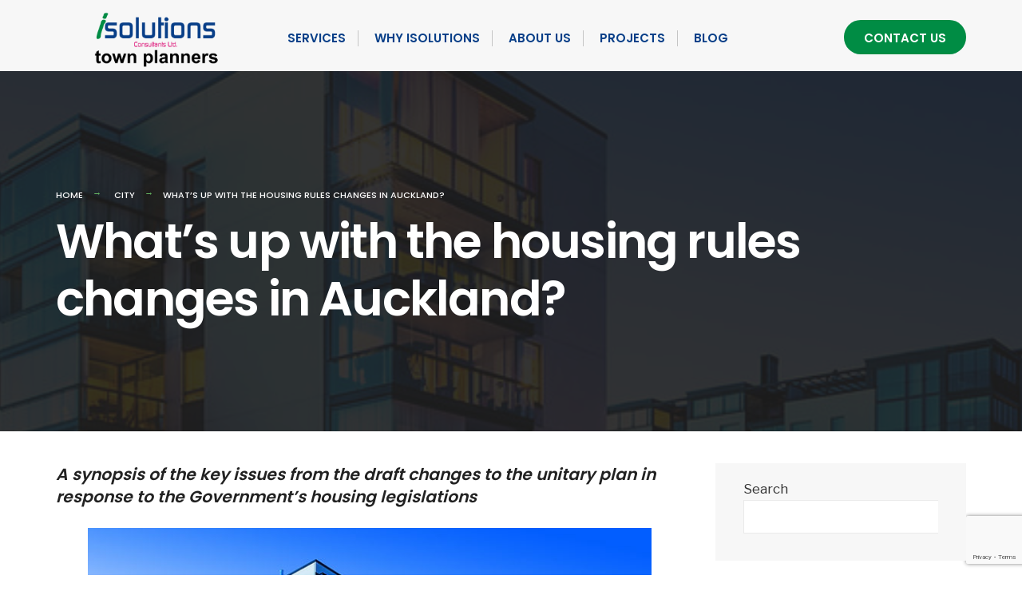

--- FILE ---
content_type: text/html; charset=UTF-8
request_url: https://isolutionsnz.com/what-s-up-with-the-housing-rules-changes-in-auckland/
body_size: 16434
content:
<!DOCTYPE html>
<html dir="ltr" lang="en-US" prefix="og: https://ogp.me/ns#">
<head><style>img.lazy{min-height:1px}</style><link href="https://isolutionsnz.com/wp-content/plugins/w3-total-cache/pub/js/lazyload.min.js" as="script"><meta charset="UTF-8">

<!-- Set the viewport width to device width for mobile -->
<meta name="viewport" content="width=device-width, initial-scale=1" />

<link rel="pingback" href="https://isolutionsnz.com/xmlrpc.php" />

<title>What’s up with the housing rules changes in Auckland? - iSolutions | Town Planning | Auckland</title>

		<!-- All in One SEO 4.9.3 - aioseo.com -->
	<meta name="description" content="A synopsis of the key issues from the draft changes to the unitary plan in response to the Government’s housing legislations Background On 19 April, Auckland Council announced the draft proposed changes to the Unitary Plan. See the council web page for details. The announcement contains the following: GIS map viewer where you can compare" />
	<meta name="robots" content="max-image-preview:large" />
	<meta name="author" content="admin"/>
	<link rel="canonical" href="https://isolutionsnz.com/what-s-up-with-the-housing-rules-changes-in-auckland/" />
	<meta name="generator" content="All in One SEO (AIOSEO) 4.9.3" />
		<meta property="og:locale" content="en_US" />
		<meta property="og:site_name" content="iSolutions | Town Planning | Auckland - Experts in town planning." />
		<meta property="og:type" content="article" />
		<meta property="og:title" content="What’s up with the housing rules changes in Auckland? - iSolutions | Town Planning | Auckland" />
		<meta property="og:description" content="A synopsis of the key issues from the draft changes to the unitary plan in response to the Government’s housing legislations Background On 19 April, Auckland Council announced the draft proposed changes to the Unitary Plan. See the council web page for details. The announcement contains the following: GIS map viewer where you can compare" />
		<meta property="og:url" content="https://isolutionsnz.com/what-s-up-with-the-housing-rules-changes-in-auckland/" />
		<meta property="article:published_time" content="2018-08-14T10:16:54+00:00" />
		<meta property="article:modified_time" content="2024-07-19T02:39:44+00:00" />
		<meta name="twitter:card" content="summary_large_image" />
		<meta name="twitter:title" content="What’s up with the housing rules changes in Auckland? - iSolutions | Town Planning | Auckland" />
		<meta name="twitter:description" content="A synopsis of the key issues from the draft changes to the unitary plan in response to the Government’s housing legislations Background On 19 April, Auckland Council announced the draft proposed changes to the Unitary Plan. See the council web page for details. The announcement contains the following: GIS map viewer where you can compare" />
		<script type="application/ld+json" class="aioseo-schema">
			{"@context":"https:\/\/schema.org","@graph":[{"@type":"BlogPosting","@id":"https:\/\/isolutionsnz.com\/what-s-up-with-the-housing-rules-changes-in-auckland\/#blogposting","name":"What\u2019s up with the housing rules changes in Auckland? - iSolutions | Town Planning | Auckland","headline":"What\u2019s up with the housing rules changes in Auckland?","author":{"@id":"https:\/\/isolutionsnz.com\/author\/localadmin\/#author"},"publisher":{"@id":"https:\/\/isolutionsnz.com\/#organization"},"image":{"@type":"ImageObject","url":"https:\/\/isolutionsnz.com\/wp-content\/uploads\/2024\/04\/image-1.jpeg","width":740,"height":493},"datePublished":"2018-08-14T10:16:54+12:00","dateModified":"2024-07-19T14:39:44+12:00","inLanguage":"en-US","mainEntityOfPage":{"@id":"https:\/\/isolutionsnz.com\/what-s-up-with-the-housing-rules-changes-in-auckland\/#webpage"},"isPartOf":{"@id":"https:\/\/isolutionsnz.com\/what-s-up-with-the-housing-rules-changes-in-auckland\/#webpage"},"articleSection":"City, Forest, Post Formats, Gallery"},{"@type":"BreadcrumbList","@id":"https:\/\/isolutionsnz.com\/what-s-up-with-the-housing-rules-changes-in-auckland\/#breadcrumblist","itemListElement":[{"@type":"ListItem","@id":"https:\/\/isolutionsnz.com#listItem","position":1,"name":"Home","item":"https:\/\/isolutionsnz.com","nextItem":{"@type":"ListItem","@id":"https:\/\/isolutionsnz.com\/category\/city\/#listItem","name":"City"}},{"@type":"ListItem","@id":"https:\/\/isolutionsnz.com\/category\/city\/#listItem","position":2,"name":"City","item":"https:\/\/isolutionsnz.com\/category\/city\/","nextItem":{"@type":"ListItem","@id":"https:\/\/isolutionsnz.com\/what-s-up-with-the-housing-rules-changes-in-auckland\/#listItem","name":"What\u2019s up with the housing rules changes in Auckland?"},"previousItem":{"@type":"ListItem","@id":"https:\/\/isolutionsnz.com#listItem","name":"Home"}},{"@type":"ListItem","@id":"https:\/\/isolutionsnz.com\/what-s-up-with-the-housing-rules-changes-in-auckland\/#listItem","position":3,"name":"What\u2019s up with the housing rules changes in Auckland?","previousItem":{"@type":"ListItem","@id":"https:\/\/isolutionsnz.com\/category\/city\/#listItem","name":"City"}}]},{"@type":"Organization","@id":"https:\/\/isolutionsnz.com\/#organization","name":"iSolutions | Town Planning | Auckland","description":"Experts in town planning.","url":"https:\/\/isolutionsnz.com\/","logo":{"@type":"ImageObject","url":"https:\/\/isolutionsnz.com\/wp-content\/uploads\/2024\/04\/logo_trans.png","@id":"https:\/\/isolutionsnz.com\/what-s-up-with-the-housing-rules-changes-in-auckland\/#organizationLogo","width":183,"height":80},"image":{"@id":"https:\/\/isolutionsnz.com\/what-s-up-with-the-housing-rules-changes-in-auckland\/#organizationLogo"}},{"@type":"Person","@id":"https:\/\/isolutionsnz.com\/author\/localadmin\/#author","url":"https:\/\/isolutionsnz.com\/author\/localadmin\/","name":"admin","image":{"@type":"ImageObject","@id":"https:\/\/isolutionsnz.com\/what-s-up-with-the-housing-rules-changes-in-auckland\/#authorImage","url":"https:\/\/secure.gravatar.com\/avatar\/441baf87c45f49a3fe3da32b74eb3b6e88f61c610c5426a97852a54807d86d15?s=96&d=mm&r=g","width":96,"height":96,"caption":"admin"}},{"@type":"WebPage","@id":"https:\/\/isolutionsnz.com\/what-s-up-with-the-housing-rules-changes-in-auckland\/#webpage","url":"https:\/\/isolutionsnz.com\/what-s-up-with-the-housing-rules-changes-in-auckland\/","name":"What\u2019s up with the housing rules changes in Auckland? - iSolutions | Town Planning | Auckland","description":"A synopsis of the key issues from the draft changes to the unitary plan in response to the Government\u2019s housing legislations Background On 19 April, Auckland Council announced the draft proposed changes to the Unitary Plan. See the council web page for details. The announcement contains the following: GIS map viewer where you can compare","inLanguage":"en-US","isPartOf":{"@id":"https:\/\/isolutionsnz.com\/#website"},"breadcrumb":{"@id":"https:\/\/isolutionsnz.com\/what-s-up-with-the-housing-rules-changes-in-auckland\/#breadcrumblist"},"author":{"@id":"https:\/\/isolutionsnz.com\/author\/localadmin\/#author"},"creator":{"@id":"https:\/\/isolutionsnz.com\/author\/localadmin\/#author"},"image":{"@type":"ImageObject","url":"https:\/\/isolutionsnz.com\/wp-content\/uploads\/2024\/04\/image-1.jpeg","@id":"https:\/\/isolutionsnz.com\/what-s-up-with-the-housing-rules-changes-in-auckland\/#mainImage","width":740,"height":493},"primaryImageOfPage":{"@id":"https:\/\/isolutionsnz.com\/what-s-up-with-the-housing-rules-changes-in-auckland\/#mainImage"},"datePublished":"2018-08-14T10:16:54+12:00","dateModified":"2024-07-19T14:39:44+12:00"},{"@type":"WebSite","@id":"https:\/\/isolutionsnz.com\/#website","url":"https:\/\/isolutionsnz.com\/","name":"iSolutions | Town Planning | Auckland","description":"Experts in town planning.","inLanguage":"en-US","publisher":{"@id":"https:\/\/isolutionsnz.com\/#organization"}}]}
		</script>
		<!-- All in One SEO -->

<link rel='dns-prefetch' href='//fonts.googleapis.com' />
<link rel='preconnect' href='https://fonts.gstatic.com' crossorigin />
<link rel="alternate" type="application/rss+xml" title="iSolutions | Town Planning | Auckland &raquo; Feed" href="https://isolutionsnz.com/feed/" />
<link rel="alternate" type="application/rss+xml" title="iSolutions | Town Planning | Auckland &raquo; Comments Feed" href="https://isolutionsnz.com/comments/feed/" />
<link rel="alternate" title="oEmbed (JSON)" type="application/json+oembed" href="https://isolutionsnz.com/wp-json/oembed/1.0/embed?url=https%3A%2F%2Fisolutionsnz.com%2Fwhat-s-up-with-the-housing-rules-changes-in-auckland%2F" />
<link rel="alternate" title="oEmbed (XML)" type="text/xml+oembed" href="https://isolutionsnz.com/wp-json/oembed/1.0/embed?url=https%3A%2F%2Fisolutionsnz.com%2Fwhat-s-up-with-the-housing-rules-changes-in-auckland%2F&#038;format=xml" />
<style id='wp-img-auto-sizes-contain-inline-css' type='text/css'>
img:is([sizes=auto i],[sizes^="auto," i]){contain-intrinsic-size:3000px 1500px}
/*# sourceURL=wp-img-auto-sizes-contain-inline-css */
</style>
<link rel='stylesheet' id='swiper-css' href='https://isolutionsnz.com/wp-content/plugins/elementor/assets/lib/swiper/v8/css/swiper.min.css?ver=8.4.5' type='text/css' media='all' />
<style id='wp-emoji-styles-inline-css' type='text/css'>

	img.wp-smiley, img.emoji {
		display: inline !important;
		border: none !important;
		box-shadow: none !important;
		height: 1em !important;
		width: 1em !important;
		margin: 0 0.07em !important;
		vertical-align: -0.1em !important;
		background: none !important;
		padding: 0 !important;
	}
/*# sourceURL=wp-emoji-styles-inline-css */
</style>
<link rel='stylesheet' id='wp-block-library-css' href='https://isolutionsnz.com/wp-includes/css/dist/block-library/style.min.css?ver=6.9' type='text/css' media='all' />
<style id='classic-theme-styles-inline-css' type='text/css'>
/*! This file is auto-generated */
.wp-block-button__link{color:#fff;background-color:#32373c;border-radius:9999px;box-shadow:none;text-decoration:none;padding:calc(.667em + 2px) calc(1.333em + 2px);font-size:1.125em}.wp-block-file__button{background:#32373c;color:#fff;text-decoration:none}
/*# sourceURL=/wp-includes/css/classic-themes.min.css */
</style>
<link rel='stylesheet' id='aioseo/css/src/vue/standalone/blocks/table-of-contents/global.scss-css' href='https://isolutionsnz.com/wp-content/plugins/all-in-one-seo-pack/dist/Lite/assets/css/table-of-contents/global.e90f6d47.css?ver=4.9.3' type='text/css' media='all' />
<link rel='stylesheet' id='contact-form-7-css' href='https://isolutionsnz.com/wp-content/plugins/contact-form-7/includes/css/styles.css?ver=6.1.4' type='text/css' media='all' />
<link rel='stylesheet' id='eleslider-style-css' href='https://isolutionsnz.com/wp-content/plugins/eleslider/assets/eleslider.css?ver=6.9' type='text/css' media='all' />
<link rel='stylesheet' id='mg-timeline-css' href='https://isolutionsnz.com/wp-content/plugins/magical-addons-for-elementor/assets/widget-assets/timeline/timeline.min.css?ver=1.4.1' type='text/css' media='all' />
<link rel='stylesheet' id='mg-hover-card-css' href='https://isolutionsnz.com/wp-content/plugins/magical-addons-for-elementor/assets/widget-assets/img-hvr-card/imagehover.min.css?ver=1.4.1' type='text/css' media='all' />
<link rel='stylesheet' id='mg-tabs-css' href='https://isolutionsnz.com/wp-content/plugins/magical-addons-for-elementor/assets/widget-assets/mg-tabs/mg-tabs.css?ver=1.4.1' type='text/css' media='all' />
<link rel='stylesheet' id='citygov-style-css' href='https://isolutionsnz.com/wp-content/themes/citygov/style.css?ver=6.9' type='text/css' media='all' />
<link rel='stylesheet' id='fontawesome-css' href='https://isolutionsnz.com/wp-content/themes/citygov/styles/fontawesome.css?ver=6.9' type='text/css' media='all' />
<link rel='stylesheet' id='citygov-mobile-css' href='https://isolutionsnz.com/wp-content/themes/citygov/style-mobile.css?ver=6.9' type='text/css' media='all' />
<link rel='stylesheet' id='wp-featherlight-css' href='https://isolutionsnz.com/wp-content/plugins/wp-featherlight/css/wp-featherlight.min.css?ver=1.3.4' type='text/css' media='all' />
<link rel="preload" as="style" href="https://fonts.googleapis.com/css?family=Libre%20Franklin:100,200,300,400,500,600,700,800,900,100italic,200italic,300italic,400italic,500italic,600italic,700italic,800italic,900italic%7CPoppins:600,400,700,500%7CCabin:700&#038;subset=latin&#038;display=swap&#038;ver=1736207039" /><link rel="stylesheet" href="https://fonts.googleapis.com/css?family=Libre%20Franklin:100,200,300,400,500,600,700,800,900,100italic,200italic,300italic,400italic,500italic,600italic,700italic,800italic,900italic%7CPoppins:600,400,700,500%7CCabin:700&#038;subset=latin&#038;display=swap&#038;ver=1736207039" media="print" onload="this.media='all'"><noscript><link rel="stylesheet" href="https://fonts.googleapis.com/css?family=Libre%20Franklin:100,200,300,400,500,600,700,800,900,100italic,200italic,300italic,400italic,500italic,600italic,700italic,800italic,900italic%7CPoppins:600,400,700,500%7CCabin:700&#038;subset=latin&#038;display=swap&#038;ver=1736207039" /></noscript><script type="text/javascript" src="https://isolutionsnz.com/wp-includes/js/jquery/jquery.min.js?ver=3.7.1" id="jquery-core-js"></script>
<script type="text/javascript" src="https://isolutionsnz.com/wp-includes/js/jquery/jquery-migrate.min.js?ver=3.4.1" id="jquery-migrate-js"></script>
<link rel="https://api.w.org/" href="https://isolutionsnz.com/wp-json/" /><link rel="alternate" title="JSON" type="application/json" href="https://isolutionsnz.com/wp-json/wp/v2/posts/40" /><link rel="EditURI" type="application/rsd+xml" title="RSD" href="https://isolutionsnz.com/xmlrpc.php?rsd" />
<meta name="generator" content="WordPress 6.9" />
<link rel='shortlink' href='https://isolutionsnz.com/?p=40' />
<meta name="generator" content="Redux 4.5.10" /><meta name="generator" content="Elementor 3.34.4; features: e_font_icon_svg, additional_custom_breakpoints; settings: css_print_method-external, google_font-enabled, font_display-swap">
			<style>
				.e-con.e-parent:nth-of-type(n+4):not(.e-lazyloaded):not(.e-no-lazyload),
				.e-con.e-parent:nth-of-type(n+4):not(.e-lazyloaded):not(.e-no-lazyload) * {
					background-image: none !important;
				}
				@media screen and (max-height: 1024px) {
					.e-con.e-parent:nth-of-type(n+3):not(.e-lazyloaded):not(.e-no-lazyload),
					.e-con.e-parent:nth-of-type(n+3):not(.e-lazyloaded):not(.e-no-lazyload) * {
						background-image: none !important;
					}
				}
				@media screen and (max-height: 640px) {
					.e-con.e-parent:nth-of-type(n+2):not(.e-lazyloaded):not(.e-no-lazyload),
					.e-con.e-parent:nth-of-type(n+2):not(.e-lazyloaded):not(.e-no-lazyload) * {
						background-image: none !important;
					}
				}
			</style>
			<link rel="icon" href="https://isolutionsnz.com/wp-content/uploads/2024/05/site-icon-150x150.png" sizes="32x32" />
<link rel="icon" href="https://isolutionsnz.com/wp-content/uploads/2024/05/site-icon-300x300.png" sizes="192x192" />
<link rel="apple-touch-icon" href="https://isolutionsnz.com/wp-content/uploads/2024/05/site-icon-300x300.png" />
<meta name="msapplication-TileImage" content="https://isolutionsnz.com/wp-content/uploads/2024/05/site-icon-300x300.png" />
		<style type="text/css" id="wp-custom-css">
			/*
@media only screen and (max-width: 595px) {
	
	#bottombar {
		max-height: none;
}
#add-nav {
    display: block;
}
}
*/

/*
.entry ul, li.comment ul {
    list-style-position: outside;
}
.entry > ul, .entry > ol {
	padding: 0 0 0 20px;
}

.entry ul li, .entry ol li {
    list-style-position: inherit;
}

.page-link {display: block;}
.page-link span{float:left;}
.page-link>span>span{ color:#fff;border-color:rgba(0,0,0,0);}

*/

/* Testimony slider home page */


/* For smartphones (portrait and landscape) */
@media only screen and (min-width: 320px) and (max-width: 885px) {
.container_head {
    position: fixed;
	}
.page-header{
		margin-top: 100px;
	}
	.scrollTo_top {
    width: 15% !important;
		display: block !important;
		font-size: 30px;
	}
	div.foocol.sec{
	display:none !important;
}
	.footer-logo{
		padding: 0 !important;
		margin-left:-20px !important;
}
	.foocol img {
		width: 120px;
		margin-top:0px !important;
	}
    .foocol.first {
        display: flex;
        align-items: center;
    }

    .foocol.first .textwidget ul {
        margin-left: 20px;
        padding: 0;
        list-style: none;
			width: 250px;
			margin-top:-10px;
    }
	#foo-spec.foocol.last{
	margin-top: -60px !important;
}
	ul.social-menu.tranz{
		margin-left: 80px;
	}

}

/* For tablets, iPads in portrait and landscape */
@media only screen and (min-width: 886px) and (max-width: 1024px) {
.container_head {
    position: fixed;
}
}

/* For desktops and laptops */
@media only screen and (min-width: 1025px) {
.eleslideinside.tranz {
    position: absolute !important;
    top: 5% !important;
    left: 33%;   
    background-color: #0000006b;
    padding: 30px 40px; 
    max-width: 1200px; 
    width: 100%;
 }
.owl-carousel .owl-item img.bg_image {
    width: 200% !important; 
    height: 950px;
}
.eleslideinside p, .eleslideinside a {
	color: #ffffff !important;
	font-size:14px;
}
}



@media only screen and (min-width: 0) and (max-width: 595px) {
.eleslideinside>p>span {
    font-size:10px;
	  color: #E20372;
}
}

/***************************/

.foocol img {
    margin: 50px 0 30px 0;
}
.footop.populated { 
	display:none;
}

/*bullet for services page */

ul {
	list-style-position: outside;
}

/*Footer Margins */
div.foocol.first{
	width: 25%;
}
.foocol.first .textwidget{
	width: 230px;
}

div.foocol.sec{
	width: 50%;
}

div.foocol.last{
	width: 25%;
}

#menu-header-menu.menu li {
    display: inline-block;
    margin-right: 30px; /* Adjust spacing between menu items */
}

.social-menu.tranz span {
    display: none;
}

/*Blog Page*/
.standard.grayscale.grayscale-fade.wp-post-image{
	    margin-top: -200px;
	    opacity: 0.1;
}

.page-header-img {
    opacity: 0.6 !important;
}

/*Testimony stars alignment */
.elementor-element.elementor-element-25b5081.testimony.elementor-widget.elementor-widget-mgslider_lite_widget img.emoji {
    min-width: 0% !important;
    position: relative !important;
}		</style>
		<style id="themnific_redux-dynamic-css" title="dynamic-css" class="redux-options-output">.site_wrapper{background-color:#f7f7f7;}body,input,button,select,#wpmem_reg fieldset,#wpmem_login fieldset,fieldset .give-final-total-amount{font-family:"Libre Franklin";font-weight:400;font-style:normal;color:#232323;font-size:17px;}.wrapper,.postbar{background-color:#fff;}.ghost,.single .give-goal-progress,.sidebar_item,#comments .navigation a,a.page-numbers,.page-numbers.dots{background-color:#f7f7f7;}a,.events-table h3 a{color:#083f88;}a:hover,.events-table h3 a:hover{color:#e20372;}a:active,.events-table h3 a:active{color:#008c44;}.entry a,.events-table h3 a:hover{color:#083f88;}.events-table h3 a:hover{border-color:#083f88;}.entry p a:hover{background-color:#e20372;}.p-border,.sidebar_item,.give-goal-progress,.meta,h3#reply-title,.tagcloud a,.taggs a,.page-numbers,input,textarea,select,.nav_item a,.tp_recent_tweets ul li,.page-link a span,.post-pagination>p a{border-color:#eaeaea;}#sidebar,.post-pagination span{color:#333333;}.widgetable a{color:#000000;}.container_head,.header_fullwidth #header,.header_transparent #header.scrolled{background-color:#f7f7f7;}#titles,.header_fullwidth #titles::before,#bottombar .social-menu a:hover{background-color:#f7f7f7;}#header h1 a,#bottombar .social-menu a:hover{color:#083f88;}.nav>li>a,.bottomnav p{font-family:Poppins;font-weight:600;font-style:normal;color:#083f88;font-size:15px;}.nav li.current-menu-item>a,.nav >li>a:hover{border-color:#008c44;}.nav li ul{background-color:#cecece;}.nav>li>ul:after,.nav > li.mega:hover::after{border-left-color:#cecece;}body.rtl .nav>li>ul:after,body.rtl .nav > li.mega:hover::after{border-right-color:#cecece;}.nav ul li>a,.topnav .menu_label,.topnav .social-menu span{font-family:Poppins;font-weight:400;font-style:normal;color:#083f88;font-size:14px;}#main-nav>li.special>a{background-color:#008c44;}#main-nav>li.special>a,#main-nav .special a i{color:#ffffff;}#bottombar,#bottombar::after{background-color:#f9f9f9;}#bottombar p,#bottombar a,#bottombar span,#bottombar a:hover{color:#222222;}#titles,p.menu_label{width:250px;}#titles .logo,.header_fix{margin-top:15px;margin-bottom:0px;}#navigation{padding-top:10px;padding-bottom:0px;}#footer,#footer .searchform input.s,.footop-right{background-color:#f7f7f7;}#footer p,#footer{color:#083f88;}#footer a,#footer h2,#footer h3,#footer h4,#footer .meta,#footer .meta a,#footer .searchform input.s{color:#083f88;}#footer a:hover{color:#008c44;}#footer li.cat-item,.footer-logo,#copyright,#footer .tagcloud a,#footer .tp_recent_tweets ul li,#footer .p-border,#footer .searchform input.s,#footer input,#footer .landing-section{border-color:#545454;}.footop{background-color:#008c44;}#footop h2,#footop a,#foo-spec{color:#ffffff;}h1.entry-title,h1.archiv,.eleslideinside h1,.eleslideinside h2{font-family:Poppins;font-weight:600;font-style:normal;color:#222;font-size:60px;}h2.posttitle{font-family:Poppins;font-weight:600;font-style:normal;color:#222;font-size:40px;}.tptn_posts_widget li::before,.sidebar_item .menu>li>a{font-family:Poppins;font-weight:700;font-style:normal;color:#222;font-size:17px;}a.mainbutton,.comment-author cite,.tab-post h4,.tptn_title,.submit,.nav-previous a,#comments .reply a,.post-pagination,.mc4wp-form input,.woocommerce #respond input#submit, .woocommerce a.button,.woocommerce button.button, .woocommerce input.button,.tmnf_events_widget a,.post-nav-text,a.event_button,.give-btn{font-family:Poppins;font-weight:600;font-style:normal;color:#000;font-size:15px;}h1{font-family:Poppins;font-weight:600;font-style:normal;color:#000;font-size:24px;}h2{font-family:Poppins;font-weight:600;font-style:normal;color:#222;font-size:22px;}h3,.format-quote .teaser,#wpmem_reg legend, #wpmem_login legend,.give-goal-progress{font-family:Poppins;font-weight:600;font-style:normal;color:#222;font-size:22px;}h4{font-family:Cabin;font-weight:700;font-style:normal;color:#222;font-size:17px;}h5{font-family:Poppins;font-weight:600;font-style:normal;color:#000;font-size:15px;}h6,.su-button span,.owl-nav>div,.awesome-weather-wrap{font-family:Poppins;font-weight:500;font-style:normal;color:#000;font-size:11px;}.meta,.meta a,.crumb{font-family:Poppins;font-weight:500;font-style:normal;color:#000000;font-size:11px;}a.mainbutton.inv{background-color:#f93822;}a.mainbutton.inv{color:#fff;}a.searchSubmit,.ribbon,.cat_nr,.woocommerce #respond input#submit,.woocommerce a.button,.woocommerce button.button.alt,.woocommerce input.button.alt,.woocommerce a.button.alt,.woocommerce button.button, .woocommerce input.button,#respond #submit,.page-numbers.current,a.mainbutton,#submit,#comments .navigation a,.tagssingle a,.contact-form .submit,a.comment-reply-link,.dekoline:before,.eleslideinside h2:before,.item_inn:before,.meta_more a,.owl-nav > div,.page-link>span,.button_div input,button.give-btn-reveal,.give-btn-modal,.give-submit.give-btn,.give-progress-bar > span{background-color:#63b260;}input.button,button.submit,#sidebar ul.menu a:hover,#sidebar ul.menu .current-menu-item>a,.page-link>span{border-color:#63b260;}.main-breadcrumbs span:after{color:#63b260;}a.searchSubmit,.ribbon,.ribbon a,.ribbon p,#footer .ribbon,.cat_nr,.woocommerce #respond input#submit,.woocommerce a.button.alt,.woocommerce input.button.alt,.woocommerce a.button,.woocommerce button.button.alt, .woocommerce button.button, .woocommerce input.button,#comments .reply a,#respond #submit,#footer a.mainbutton,.tmnf_icon,a.mainbutton,#submit,#comments .navigation a,.tagssingle a,.mc4wp-form input[type="submit"],a.comment-reply-link,.page-numbers.current,.meta_more a,.owl-next:before,.owl-prev:before,.page-link>span,.button_div input,button.give-btn-reveal,.give-btn-modal,.give-submit.give-btn{color:#ffffff;}a.searchSubmit:hover,.ribbon:hover,a.mainbutton:hover,.entry a.ribbon:hover,.woocommerce #respond input#submit:hover,.woocommerce a.button.alt:hover,.woocommerce a.button:hover, .woocommerce button.button:hover,.woocommerce input.button.alt:hover,.woocommerce input.button:hover,.meta_more a:hover,.owl-nav>div:hover,#main-nav>li.special>a:hover,button.give-btn-reveal:hover,.give-btn-modal:hover,.give-submit.give-btn:hover,.wpcf7-submit,.give-btn.give-default-level{background-color:#423e3e;}input.button:hover,button.submit:hover{border-color:#423e3e;}#footer a.mainbutton:hover,.ribbon:hover,.ribbon:hover a,.ribbon a:hover,.entry a.ribbon:hover,a.mainbutton:hover,.woocommerce #respond input#submit:hover, .woocommerce a.button:hover, .woocommerce button.button:hover, .woocommerce input.button:hover,.meta_more a:hover,.owl-next:hover:before,.owl-prev:hover:before,#main-nav>li.special>a:hover,button.give-btn-reveal:hover,.give-btn-modal:hover,.give-submit.give-btn:hover,.wpcf7-submit,.give-btn.give-default-level{color:#ffffff;}.imgwrap,.post-nav-image,.page-header{background-color:#1E1E1E;}.page-header,.page-header a,.page-header h1,.page-header h2,.main-breadcrumbs span{color:#ffffff;}</style>
</head>

     
<body class="wp-singular post-template-default single single-post postid-40 single-format-gallery wp-embed-responsive wp-theme-citygov wp-featherlight-captions elementor-default elementor-kit-7">

<div class="site_wrapper upper tmnf_radius_buttons tmnf_width_normal bottombar_dis tmnf-sidebar-active header_fullwidth">
    <header>
    <div class="header_fix"></div>
    <div id="header" class="tranz" itemscope itemtype="https://schema.org/WPHeader">
    
    	<div class="container_head">
            
            <a class="screen-reader-text ribbon skip-link" href="#content_start">Skip to content</a>
    
            <div class="clearfix"></div>
            
            <div id="titles" class="tranz2">
            
                                        
                <a class="logo" href="https://isolutionsnz.com/">
                
                    <img class="tranz lazy" src="data:image/svg+xml,%3Csvg%20xmlns='http://www.w3.org/2000/svg'%20viewBox='0%200%201%201'%3E%3C/svg%3E" data-src="https://isolutionsnz.com/wp-content/uploads/2024/05/logo_full_500.png" alt="iSolutions | Town Planning | Auckland"/>
                        
                </a>
                
                            
            </div><!-- end #titles  -->
            
            <div class="header-right for-menu">
                <input type="checkbox" id="showmenu" aria-label="Open Menu">
                <label for="showmenu" class="show-menu ribbon" tabindex="0"><i class="fas fa-bars"></i> <span>Menu</span></label>
               
                <nav id="navigation" class="rad tranz" itemscope itemtype="https://schema.org/SiteNavigationElement" role="navigation" aria-label="Main Menu"> 
                    
                    <ul id="main-nav" class="nav" role="menubar"><li id="menu-item-6485" class="menu-item menu-item-type-post_type menu-item-object-page menu-item-6485"><a href="https://isolutionsnz.com/services/">Services</a></li>
<li id="menu-item-6563" class="menu-item menu-item-type-post_type menu-item-object-page menu-item-6563"><a href="https://isolutionsnz.com/why-isolutions/">Why iSolutions</a></li>
<li id="menu-item-6630" class="menu-item menu-item-type-post_type menu-item-object-page menu-item-6630"><a href="https://isolutionsnz.com/about-us/">About Us</a></li>
<li id="menu-item-7159" class="menu-item menu-item-type-post_type menu-item-object-page menu-item-7159"><a href="https://isolutionsnz.com/projects/">Projects</a></li>
<li id="menu-item-5514" class="menu-item menu-item-type-post_type menu-item-object-page current_page_parent menu-item-5514"><a href="https://isolutionsnz.com/blog/">Blog</a></li>
<li id="menu-item-6033" class="special menu-item menu-item-type-custom menu-item-object-custom menu-item-6033"><a href="https://isolutionsnz.com/contact-us/">Contact Us</a></li>
</ul>                
                </nav>
            
            </div><!-- end .header-right  -->
            
            <div class="clearfix"></div>
            
            <div id="bottombar" class="bottomnav tranz" role="navigation" aria-label="Quick Links">
            
                					<p class="menu_label">Quick Links:</p>
				                
                <div class="header-right tranz">
                
                                        
                    			            <ul class="social-menu tranz">
            
                        
                        <li class="sprite-facebook"><a target="_blank" class="mk-social-facebook" title="Facebook" href="https://www.facebook.com/isolutionsnz"><i class="fa-brands fa-facebook-f"></i><span>Facebook</span></a></li>            
                        
            
                        
                        
                        
                        
                        
                        
                        
                        <li class="sprite-linkedin"><a target="_blank" class="mk-social-linkedin" title="LinkedIn" href="https://www.linkedin.com/in/rajmaharjan1/"><i class="fa-brands fa-linkedin-in"></i><span>LinkedIn</span></a></li>            
                        
                        
                        
                        
                        
                        
                        
                        
                        
                        
                        
                        
            
            <li class="search-item">
            
            	<a class="searchOpen" href="" aria-label="Open Search Window"><i class="fas fa-search"></i><span class="screen-reader-text">Open Search Window</span></a></li>
            
            </ul>                
                </div>
            
            </div><!-- end #bottombar  -->
            
            <div class="clearfix"></div>
        
        </div><!-- end .container  -->
    
    </div><!-- end #header  -->

    </header>


<div class="wrapper p-border"  role="main">
  
    
      
<div itemscope itemtype="https://schema.org/NewsArticle">
<meta itemscope itemprop="mainEntityOfPage"  content=""  itemType="https://schema.org/WebPage" itemid="https://isolutionsnz.com/what-s-up-with-the-housing-rules-changes-in-auckland/"/>

<div class="page-header">

    <img fetchpriority="high" width="740" height="493" src="data:image/svg+xml,%3Csvg%20xmlns='http://www.w3.org/2000/svg'%20viewBox='0%200%20740%20493'%3E%3C/svg%3E" data-src="https://isolutionsnz.com/wp-content/uploads/2024/04/image-1.jpeg" class="standard grayscale grayscale-fade wp-post-image lazy" alt="" decoding="async" data-srcset="https://isolutionsnz.com/wp-content/uploads/2024/04/image-1.jpeg 740w, https://isolutionsnz.com/wp-content/uploads/2024/04/image-1-300x200.jpeg 300w" data-sizes="(max-width: 740px) 100vw, 740px" />    
    <div class="container">

    	<div class="main-breadcrumbs">
        
        	<span class="crumb"><a href="https://isolutionsnz.com/">Home</a></span>
	 <span class="crumb"><a href="https://isolutionsnz.com/category/city/" rel="category tag">City</a></span><span class="crumb">What’s up with the housing rules changes in Auckland?</span>            
        </div>

        <h1 class="entry-title"><span itemprop="name">What’s up with the housing rules changes in Auckland?</span></h1>
    
    </div>
        
</div>







<div id="core" class="container_alt post-40 post type-post status-publish format-gallery has-post-thumbnail hentry category-city tag-forest tag-post-formats post_format-post-format-gallery">
   
    <div class="postbar">
    
    	<div id="content_start" class="tmnf_anchor"></div>

        <div id="content" class="eightcol first">
            
            <div class="item normal tranz  post-40 post type-post status-publish format-gallery has-post-thumbnail hentry category-city tag-forest tag-post-formats post_format-post-format-gallery">
    
    <div class="item_inn tranz p-border">
            
            
		<p class="meta meta_full tmnf_hide">
			<span class="post-date">August 14, 2018<span class="divider">|</span></span>
			<span class="categs"><a href="https://isolutionsnz.com/category/city/" rel="category tag">City</a><span class="divider">|</span></span>
			<span class="author"><a href="https://isolutionsnz.com/author/localadmin/" title="Posts by admin" rel="author">admin</a></span>		</p>
	                             
        <div class="entry" itemprop="text">
              
            
<h3 class="wp-block-heading" id="viewer-foo"><em>A synopsis of the key issues from the draft changes to the unitary plan in response to the Government’s housing legislations</em></h3>



<figure class="wp-block-image size-full"><img decoding="async" width="740" height="493" src="data:image/svg+xml,%3Csvg%20xmlns='http://www.w3.org/2000/svg'%20viewBox='0%200%20740%20493'%3E%3C/svg%3E" data-src="https://isolutionsnz.com/wp-content/uploads/2024/04/image-1.jpeg" alt="" class="wp-image-6282 lazy" data-srcset="https://isolutionsnz.com/wp-content/uploads/2024/04/image-1.jpeg 740w, https://isolutionsnz.com/wp-content/uploads/2024/04/image-1-300x200.jpeg 300w" data-sizes="(max-width: 740px) 100vw, 740px" /></figure>



<h3 class="wp-block-heading" id="viewer-qg6s"><strong>Background</strong></h3>



<p id="viewer-4ae6a">On 19 April, Auckland Council announced the draft proposed changes to the Unitary Plan. <a target="_blank" href="https://akhaveyoursay.aucklandcouncil.govt.nz/housing" rel="noreferrer noopener">See the council web page for details. </a>The announcement contains the following:</p>



<ul class="wp-block-list">
<li><a href="https://aucklandcouncil.maps.arcgis.com/apps/webappviewer/index.html" target="_blank" rel="noreferrer noopener">GIS map viewer</a> where you can compare the existing and proposed new zones</li>



<li>consultation document and background information explaining the upcoming changes</li>



<li>links to provide feedback. Feeback is sought until 9 May</li>



<li>timeline of the change process until 2024.</li>
</ul>



<p><a href="https://environment.govt.nz/publications/national-policy-statement-on-urban-development-2020/" target="_blank" rel="noreferrer noopener"></a></p>



<figure class="wp-block-image"><a href="https://environment.govt.nz/publications/national-policy-statement-on-urban-development-2020/" target="_blank" rel="noreferrer noopener"><img class="lazy" decoding="async" src="data:image/svg+xml,%3Csvg%20xmlns='http://www.w3.org/2000/svg'%20viewBox='0%200%201%201'%3E%3C/svg%3E" data-src="https://static.wixstatic.com/media/967812_9e6bc39dad8c4caaa0c1b761ce110b89~mv2.jpg/v1/fill/w_208,h_294,al_c,q_80,usm_0.66_1.00_0.01,enc_auto/967812_9e6bc39dad8c4caaa0c1b761ce110b89~mv2.jpg" alt=""/></a></figure>



<p><a href="https://environment.govt.nz/publications/national-policy-statement-on-urban-development-2020/" target="_blank" rel="noreferrer noopener"></a></p>



<h3 class="wp-block-heading" id="viewer-2qv21"><strong>Why this change and why now?</strong></h3>



<p id="viewer-43qee">The change to the unitary plan is mainly due to the following two Government legislations.</p>



<p id="viewer-eth7b">1. <a target="_blank" href="https://environment.govt.nz/publications/national-policy-statement-on-urban-development-2020/" rel="noreferrer noopener">The National Policy Statement on Urban Development (NPS-UD)</a></p>



<p><a href="https://www.legislation.govt.nz/bill/government/2021/0083/latest/LMS566049.html" target="_blank" rel="noreferrer noopener"></a></p>



<figure class="wp-block-image"><a href="https://www.legislation.govt.nz/bill/government/2021/0083/latest/LMS566049.html" target="_blank" rel="noreferrer noopener"><img class="lazy" decoding="async" src="data:image/svg+xml,%3Csvg%20xmlns='http://www.w3.org/2000/svg'%20viewBox='0%200%201%201'%3E%3C/svg%3E" data-src="https://static.wixstatic.com/media/967812_5e4123fb72b04e1eb27cfda1a21c2f26~mv2.png/v1/fill/w_209,h_212,al_c,q_85,usm_0.66_1.00_0.01,enc_auto/967812_5e4123fb72b04e1eb27cfda1a21c2f26~mv2.png" alt=""/></a></figure>



<p><a href="https://www.legislation.govt.nz/bill/government/2021/0083/latest/LMS566049.html" target="_blank" rel="noreferrer noopener"></a></p>



<p id="viewer-15isr">2. <a target="_blank" href="https://www.legislation.govt.nz/bill/government/2021/0083/latest/LMS566213.html" rel="noreferrer noopener">The Medium Density Residential Standards (MDRS)</a> contained in the <a target="_blank" href="https://www.legislation.govt.nz/bill/government/2021/0083/latest/LMS566049.html" rel="noreferrer noopener">Resource Management (Enabling Housing Supply and Other Matters) Amendment Act 2021</a></p>



<p id="viewer-a0m0i">The RMA amendment Act requires Auckland Council to notify changes to the unitary plan by 20 August 2022.</p>



<h3 class="wp-block-heading" id="viewer-i43b"><strong>Key changes signalled in the draft change</strong></h3>



<p id="viewer-2ol1o">1. Following four new residential zones have been introduced:</p>



<ul class="wp-block-list">
<li>Mixed Housing Urban (MHU) Zone &#8211; Modified</li>



<li>Terrace Housing and Apartment Building (THAB) Zone &#8211; Modified</li>



<li>Two-Storey Single Dwelling Residential Area</li>



<li>Two-Storey Medium Density Residential Area</li>
</ul>



<div class="wp-block-columns is-layout-flex wp-container-core-columns-is-layout-9d6595d7 wp-block-columns-is-layout-flex">
<div class="wp-block-column is-layout-flow wp-block-column-is-layout-flow" style="flex-basis:66.66%">
<p>The MHU-Modified and the THAB-Modified zones are proposed in response to the MDRS and the NPS-UD respectively. The later two zones looks like introduced by the council to manage areas affected by the qualifying matters or the area where the council may considers the higher density zones would be inappropriate.</p>



<p>2. Most of the existing Single House, Mixed Housing Suburban (MHS) and MHU zoned land looks like changing to the MHU-Modified zone. That means the majority of residential land in Auckland is likely to be MHIU-Modified after this change. See the <a href="https://aucklandcouncil.maps.arcgis.com/apps/webappviewer/index.html?id=fbdb956a1ddc48799e5cd454d7c6097e" target="_blank" rel="noreferrer noopener">draft zones in the council GIS viewer</a>.</p>
</div>



<div class="wp-block-column is-layout-flow wp-block-column-is-layout-flow" style="flex-basis:33.33%">
<figure class="wp-block-image size-large"><img decoding="async" width="1009" height="1024" src="data:image/svg+xml,%3Csvg%20xmlns='http://www.w3.org/2000/svg'%20viewBox='0%200%201009%201024'%3E%3C/svg%3E" data-src="https://isolutionsnz.com/wp-content/uploads/2018/08/967812_fb541a81f7a645d6982d63bd9f37ca65mv2-1009x1024.webp" alt="" class="wp-image-6276 lazy" data-srcset="https://isolutionsnz.com/wp-content/uploads/2018/08/967812_fb541a81f7a645d6982d63bd9f37ca65mv2-1009x1024.webp 1009w, https://isolutionsnz.com/wp-content/uploads/2018/08/967812_fb541a81f7a645d6982d63bd9f37ca65mv2-296x300.webp 296w, https://isolutionsnz.com/wp-content/uploads/2018/08/967812_fb541a81f7a645d6982d63bd9f37ca65mv2-768x780.webp 768w, https://isolutionsnz.com/wp-content/uploads/2018/08/967812_fb541a81f7a645d6982d63bd9f37ca65mv2-1513x1536.webp 1513w, https://isolutionsnz.com/wp-content/uploads/2018/08/967812_fb541a81f7a645d6982d63bd9f37ca65mv2.webp 1582w" data-sizes="(max-width: 1009px) 100vw, 1009px" /></figure>
</div>
</div>



<p id="viewer-7dvrt"></p>



<p id="viewer-dls6n">See below before and after comparison of the Central and Eastern suburbs before and after the proposed zone changes.</p>



<p id="viewer-6a2gs">Before</p>



<figure class="wp-block-image size-full"><img decoding="async" width="2632" height="1224" src="data:image/svg+xml,%3Csvg%20xmlns='http://www.w3.org/2000/svg'%20viewBox='0%200%202632%201224'%3E%3C/svg%3E" data-src="https://isolutionsnz.com/wp-content/uploads/2024/04/967812_3922a5b8fadc461c942661f69c7903c5mv2.png" alt="" class="wp-image-6272 lazy" data-srcset="https://isolutionsnz.com/wp-content/uploads/2024/04/967812_3922a5b8fadc461c942661f69c7903c5mv2.png 2632w, https://isolutionsnz.com/wp-content/uploads/2024/04/967812_3922a5b8fadc461c942661f69c7903c5mv2-300x140.png 300w, https://isolutionsnz.com/wp-content/uploads/2024/04/967812_3922a5b8fadc461c942661f69c7903c5mv2-1024x476.png 1024w, https://isolutionsnz.com/wp-content/uploads/2024/04/967812_3922a5b8fadc461c942661f69c7903c5mv2-768x357.png 768w, https://isolutionsnz.com/wp-content/uploads/2024/04/967812_3922a5b8fadc461c942661f69c7903c5mv2-1536x714.png 1536w, https://isolutionsnz.com/wp-content/uploads/2024/04/967812_3922a5b8fadc461c942661f69c7903c5mv2-2048x952.png 2048w" data-sizes="(max-width: 2632px) 100vw, 2632px" /></figure>



<p id="viewer-af4es">After</p>



<figure class="wp-block-image size-full"><img decoding="async" width="2626" height="1222" src="data:image/svg+xml,%3Csvg%20xmlns='http://www.w3.org/2000/svg'%20viewBox='0%200%202626%201222'%3E%3C/svg%3E" data-src="https://isolutionsnz.com/wp-content/uploads/2024/04/967812_e86b145b1dfe4a55b8c6397d7ffaef1amv2.png" alt="" class="wp-image-6273 lazy" data-srcset="https://isolutionsnz.com/wp-content/uploads/2024/04/967812_e86b145b1dfe4a55b8c6397d7ffaef1amv2.png 2626w, https://isolutionsnz.com/wp-content/uploads/2024/04/967812_e86b145b1dfe4a55b8c6397d7ffaef1amv2-300x140.png 300w, https://isolutionsnz.com/wp-content/uploads/2024/04/967812_e86b145b1dfe4a55b8c6397d7ffaef1amv2-1024x477.png 1024w, https://isolutionsnz.com/wp-content/uploads/2024/04/967812_e86b145b1dfe4a55b8c6397d7ffaef1amv2-768x357.png 768w, https://isolutionsnz.com/wp-content/uploads/2024/04/967812_e86b145b1dfe4a55b8c6397d7ffaef1amv2-1536x715.png 1536w, https://isolutionsnz.com/wp-content/uploads/2024/04/967812_e86b145b1dfe4a55b8c6397d7ffaef1amv2-2048x953.png 2048w" data-sizes="(max-width: 2626px) 100vw, 2626px" /></figure>



<p id="viewer-5e8a2">For a detailed legends to the above before and after maps, go to the council GIS viewer.</p>



<p id="viewer-fsqa0">(Images courtesy: Auckland Council website)</p>



<p id="viewer-b07jh"></p>



<div class="wp-block-columns is-layout-flex wp-container-core-columns-is-layout-9d6595d7 wp-block-columns-is-layout-flex">
<div class="wp-block-column is-layout-flow wp-block-column-is-layout-flow" style="flex-basis:66.66%">
<p id="viewer-b07jh">3. Land within the walkable catchment has been proposed to be zoned Residential &#8211; Terrace Housing and Apartment Building Zone (THAB) &#8211; Modified.</p>



<p id="viewer-tumi">THAB zoned land located outside the walkable catchments is signalled to retain the existing zone.</p>



<p id="viewer-4nmrj">4. 3&#215;3 development (3 dwellings of 3 storeys) on a lot will be a permitted activity in the MHU-Modified zone.</p>



<p id="viewer-5qmdb">5. Residential standards in the MHU-Modified zone are more permissive than those in the current MHU zone. See a comparison in the table below</p>
</div>



<div class="wp-block-column is-layout-flow wp-block-column-is-layout-flow" style="flex-basis:33.33%">
<figure class="wp-block-image size-full"><img decoding="async" width="285" height="273" src="data:image/svg+xml,%3Csvg%20xmlns='http://www.w3.org/2000/svg'%20viewBox='0%200%20285%20273'%3E%3C/svg%3E" data-src="https://isolutionsnz.com/wp-content/uploads/2024/04/967812_ea8159be3aa840ae918a673b47492c89mv2.webp" alt="" class="wp-image-6268 lazy"/></figure>
</div>
</div>



<p id="viewer-5qmdb">5. Residential standards in the MHU-Modified zone are more permissive than those in the current MHU zone. See a comparison in the table below</p>



<figure class="wp-block-table"><table><tbody><tr><td>​<strong>Standards</strong></td><td><strong>MHU (existing)</strong></td><td><strong>MHU-Modified</strong></td></tr><tr><td>HIRB</td><td>​3m + 45°</td><td>​4m + 60°</td></tr><tr><td>Front yard</td><td>2.5m</td><td>1.5m</td></tr><tr><td>Building coverage</td><td>45%</td><td>50%</td></tr><tr><td>Outlook space</td><td>6m x 4m</td><td>4m x 4m</td></tr><tr><td>Landscape area</td><td>35%</td><td>20%</td></tr></tbody></table></figure>



<p id="viewer-e8vt8">6. The Terrace Housing and Apartment Building &#8211; Modified zone will enable 6 storey buildings.</p>



<h3 class="wp-block-heading" id="viewer-510qg"><strong>What is it going to look like?</strong></h3>



<p id="viewer-eaoqq">Generally speaking:</p>



<ol class="wp-block-list">
<li>Larger building footprint and bigger building envelope due to more permissive residential standards</li>



<li>Buildings may be brought closer to the street due to the reduced front yard</li>



<li>Buildings may be built closer to the side and rear yard due to more generous HIRB. This may result in some shading of the adjacent properties, especially those that are located adjacent to and south of the THAB-Modified zoned land.</li>
</ol>



<figure class="wp-block-image size-full"><img decoding="async" width="740" height="328" src="data:image/svg+xml,%3Csvg%20xmlns='http://www.w3.org/2000/svg'%20viewBox='0%200%20740%20328'%3E%3C/svg%3E" data-src="https://isolutionsnz.com/wp-content/uploads/2024/04/image-2.png" alt="" class="wp-image-6278 lazy" data-srcset="https://isolutionsnz.com/wp-content/uploads/2024/04/image-2.png 740w, https://isolutionsnz.com/wp-content/uploads/2024/04/image-2-300x133.png 300w" data-sizes="(max-width: 740px) 100vw, 740px" /></figure>



<p id="viewer-5nnlb">3&#215;3 development in the MHU-Modified zone may look like this from the street</p>



<p id="viewer-4etbh">(Image courtesy: Auckland Council website)</p>



<h3 class="wp-block-heading" id="viewer-3t93u"><strong>What to watch out for when the plan change will be notified on 20 August 2022?</strong></h3>



<ol class="wp-block-list">
<li>The draft zoning will change in the notified version. Check the GIS viewer post-notification. The draft version largely doesn’t matter. It is the notified version that will have legal effect.</li>



<li>Check the text section of the unitary plan once it is notified.</li>



<li>There are many unknowns at this stage. For example, what approach will the council take on the qualifying matters? What about the Special Character Areas? Where will it apply? Similarly, how will the council approach subdivision in the 3&#215;3 development, or 3+ lot subdivision in the MHU-Modified zone?</li>



<li>Some changes such as the MDRS standards will take immediate legal effect from the date of notification of the plan change. There may be some exceptions to this but largely this means the council will have to assess consent applications from 20 August 2022 on the basis of the MDRS standards as in the notified unitary plan.</li>
</ol>



<h3 class="wp-block-heading" id="viewer-74avr"><strong>Final words</strong></h3>



<p id="viewer-1iho">This is a big and complex change. The largest since the unitary plan was made operative in part on 15 November 20016. There are still many unknowns at this stage. It is a change in progress. The commentary above should not be treated as professional advice. If you are looking for professional planning advice, drop an email at <a target="_blank" href="mailto:hello@isolutionsnz.com" rel="noreferrer noopener">hello@isolutionsnz.com</a></p>



<p id="viewer-fmkin">Thanks for reading</p>



<figure class="wp-block-image size-full"><img decoding="async" width="740" height="164" src="data:image/svg+xml,%3Csvg%20xmlns='http://www.w3.org/2000/svg'%20viewBox='0%200%20740%20164'%3E%3C/svg%3E" data-src="https://isolutionsnz.com/wp-content/uploads/2024/04/image.jpeg" alt="" class="wp-image-6279 lazy" data-srcset="https://isolutionsnz.com/wp-content/uploads/2024/04/image.jpeg 740w, https://isolutionsnz.com/wp-content/uploads/2024/04/image-300x66.jpeg 300w" data-sizes="(max-width: 740px) 100vw, 740px" /></figure>
            
            <div class="clearfix"></div>
            
        </div><!-- end .entry -->
        
        <div class="clearfix"></div>
        
            <div class="post-pagination"></div><div class="postinfo p-border">    

<p class="meta taggs"> <a href="https://isolutionsnz.com/tag/forest/" rel="tag">Forest</a> <a href="https://isolutionsnz.com/tag/post-formats/" rel="tag">Post Formats</a></p>        <p class="modified small cntr" itemprop="dateModified" >Last modified: July 19, 2024</p>
	<div id="post-nav" class="p-border">
            <div class="post-next tranz p-border">
            <a class="post-nav-image" href="https://isolutionsnz.com/planning-for-no-surprises/"><img width="150" height="150" src="data:image/svg+xml,%3Csvg%20xmlns='http://www.w3.org/2000/svg'%20viewBox='0%200%20150%20150'%3E%3C/svg%3E" data-src="https://isolutionsnz.com/wp-content/uploads/2024/04/967812_ede2379db5214560ad8778238cc1c4e9mv2-150x150.png" class="grayscale grayscale-fade wp-post-image lazy" alt="" decoding="async" /><span class="arrow"><i class="fa fa-chevron-right"></i>
</span></a>
            <a class="post-nav-text" href="https://isolutionsnz.com/planning-for-no-surprises/"><span>Next:</span><br/> PLANNING FOR NO SURPRISES</a>
        </div>
    </div><div class="clearfix"></div>            
</div>

<div class="clearfix"></div>
 			
            

                        



<div id="comments" class="p-border">

	<p class="nocomments">Comments are closed.</p>



</div><!-- #comments -->
        
	</div><!-- end .item_inn -->
      
</div>               
        </div><!-- end #content -->
    
        	<div id="sidebar"  class="fourcol woocommerce p-border">
    
    	        
            <div class="widgetable p-border">
    
                <div class="sidebar_item"><form role="search" method="get" action="https://isolutionsnz.com/" class="wp-block-search__button-outside wp-block-search__text-button wp-block-search"    ><label class="wp-block-search__label" for="wp-block-search__input-1" >Search</label><div class="wp-block-search__inside-wrapper" ><input class="wp-block-search__input" id="wp-block-search__input-1" placeholder="" value="" type="search" name="s" required /><button aria-label="Search" class="wp-block-search__button wp-element-button" type="submit" >Search</button></div></form></div><div class="sidebar_item"><div class="wp-block-group"><div class="wp-block-group__inner-container is-layout-flow wp-block-group-is-layout-flow"><h2 class="wp-block-heading">Recent Posts</h2><ul class="wp-block-latest-posts__list wp-block-latest-posts"><li><a class="wp-block-latest-posts__post-title" href="https://isolutionsnz.com/how-does-the-latest-changes-to-the-unitary-plan-affect-homeowners/">How does the latest changes to the Unitary Plan affect homeowners?</a></li>
<li><a class="wp-block-latest-posts__post-title" href="https://isolutionsnz.com/what-to-expect-from-a-planner-for-your-consent-application/">What to expect from a planner for your consent application?</a></li>
<li><a class="wp-block-latest-posts__post-title" href="https://isolutionsnz.com/why-town-planning/">Why Town Planning?</a></li>
<li><a class="wp-block-latest-posts__post-title" href="https://isolutionsnz.com/new-housing-rules-the-unitary-plan-changes-part-7/">New Housing Rules &amp; the Unitary Plan Changes (Part 7)</a></li>
<li><a class="wp-block-latest-posts__post-title" href="https://isolutionsnz.com/new-housing-rules-the-unitary-plan-changes-part-6/">New Housing Rules &amp; the Unitary Plan Changes (Part 6)</a></li>
</ul></div></div></div><div class="sidebar_item"><div class="wp-block-group"><div class="wp-block-group__inner-container is-layout-flow wp-block-group-is-layout-flow"><h2 class="wp-block-heading">Recent Comments</h2><div class="no-comments wp-block-latest-comments">No comments to show.</div></div></div></div><div class="sidebar_item"><img width="300" height="600" src="data:image/svg+xml,%3Csvg%20xmlns='http://www.w3.org/2000/svg'%20viewBox='0%200%20300%20600'%3E%3C/svg%3E" data-src="https://isolutionsnz.com/wp-content/uploads/2024/05/blog-page.jpg" class="image wp-image-7264 img_full attachment-full size-full lazy" alt="" style="max-width: 100%; height: auto;" decoding="async" data-srcset="https://isolutionsnz.com/wp-content/uploads/2024/05/blog-page.jpg 300w, https://isolutionsnz.com/wp-content/uploads/2024/05/blog-page-150x300.jpg 150w" data-sizes="(max-width: 300px) 100vw, 300px" /></div><div class="sidebar_item">		
				
        	        
				<h3 class="widget dekoline"><span><a href="">Recent Posts</a></span></h3>
			
                        
			            <ul class="featured gradient-light">
							<li>
					<div class="tab-post p-border">

	    
        <div class="imgwrap">
        
            <img width="150" height="150" src="data:image/svg+xml,%3Csvg%20xmlns='http://www.w3.org/2000/svg'%20viewBox='0%200%20150%20150'%3E%3C/svg%3E" data-src="https://isolutionsnz.com/wp-content/uploads/2024/04/image-7-150x150.png" class="grayscale grayscale-fade wp-post-image lazy" alt="" decoding="async" />        
        </div>
         
            
    <h4><a href="https://isolutionsnz.com/how-does-the-latest-changes-to-the-unitary-plan-affect-homeowners/">How does the latest changes to the Unitary Plan affect homeowners?</a></h4>
    
	   
		<p class="meta meta_full tmnf_hide">
			<span class="post-date">April 25, 2024</span>
		</p>
	
</div>				</li>
							<li>
					<div class="tab-post p-border">

	    
        <div class="imgwrap">
        
            <img width="150" height="150" src="data:image/svg+xml,%3Csvg%20xmlns='http://www.w3.org/2000/svg'%20viewBox='0%200%20150%20150'%3E%3C/svg%3E" data-src="https://isolutionsnz.com/wp-content/uploads/2024/04/image-5-150x150.jpeg" class="grayscale grayscale-fade wp-post-image lazy" alt="" decoding="async" />        
        </div>
         
            
    <h4><a href="https://isolutionsnz.com/what-to-expect-from-a-planner-for-your-consent-application/">What to expect from a planner for your consent application?</a></h4>
    
	   
		<p class="meta meta_full tmnf_hide">
			<span class="post-date">April 25, 2024</span>
		</p>
	
</div>				</li>
							<li>
					<div class="tab-post p-border">

	    
        <div class="imgwrap">
        
            <img width="150" height="150" src="data:image/svg+xml,%3Csvg%20xmlns='http://www.w3.org/2000/svg'%20viewBox='0%200%20150%20150'%3E%3C/svg%3E" data-src="https://isolutionsnz.com/wp-content/uploads/2024/04/image-2-150x150.jpeg" class="grayscale grayscale-fade wp-post-image lazy" alt="" decoding="async" />        
        </div>
         
            
    <h4><a href="https://isolutionsnz.com/why-town-planning/">Why Town Planning?</a></h4>
    
	   
		<p class="meta meta_full tmnf_hide">
			<span class="post-date">April 25, 2024</span>
		</p>
	
</div>				</li>
							<li>
					<div class="tab-post p-border">

	    
        <div class="imgwrap">
        
            <img width="150" height="150" src="data:image/svg+xml,%3Csvg%20xmlns='http://www.w3.org/2000/svg'%20viewBox='0%200%20150%20150'%3E%3C/svg%3E" data-src="https://isolutionsnz.com/wp-content/uploads/2024/04/image-7-150x150.png" class="grayscale grayscale-fade wp-post-image lazy" alt="" decoding="async" />        
        </div>
         
            
    <h4><a href="https://isolutionsnz.com/new-housing-rules-the-unitary-plan-changes-part-7/">New Housing Rules &amp; the Unitary Plan Changes (Part 7)</a></h4>
    
	   
		<p class="meta meta_full tmnf_hide">
			<span class="post-date">April 25, 2024</span>
		</p>
	
</div>				</li>
						</ul>
			<div class="clearfix"></div>
		
		</div>            
            </div>
            
		        
    </div><!-- #sidebar -->    
    </div><!-- end .postbar -->
    
</div> 

        
        
</div><!-- end NewsArticle -->
   
<div class="clearfix"></div>

    <div id="footer" role="contentinfo">
        
        <div class="container_alt container_vis"> 
        
			
        
		    
            <div class="foocol first"> 
            
            	<div class="footer-logo">
    
					                                     
                            <a class="logo" href="https://isolutionsnz.com/">
                            
                                <img class="tranz lazy" src="data:image/svg+xml,%3Csvg%20xmlns='http://www.w3.org/2000/svg'%20viewBox='0%200%201%201'%3E%3C/svg%3E" data-src="https://isolutionsnz.com/wp-content/uploads/2024/05/logo_full_500.png" alt="iSolutions | Town Planning | Auckland"/>
                                    
                            </a>
                            
                                            
                </div><div class="clearfix"></div> 
            
                			<div class="textwidget"><ul>
<li><i class="fa-solid fa-phone"></i> 021 0223 1075</li>
<li><i class="fa-solid fa-envelopes-bulk"></i> hello@isolutionsnz.com</li>
</ul>
</div>
		                
            </div>
        
        		
		    
            <div class="foocol sec"> 
            
                <div class="menu-header-menu-container"><ul id="menu-header-menu" class="menu"><li class="menu-item menu-item-type-post_type menu-item-object-page menu-item-6485"><a href="https://isolutionsnz.com/services/">Services</a></li>
<li class="menu-item menu-item-type-post_type menu-item-object-page menu-item-6563"><a href="https://isolutionsnz.com/why-isolutions/">Why iSolutions</a></li>
<li class="menu-item menu-item-type-post_type menu-item-object-page menu-item-6630"><a href="https://isolutionsnz.com/about-us/">About Us</a></li>
<li class="menu-item menu-item-type-post_type menu-item-object-page menu-item-7159"><a href="https://isolutionsnz.com/projects/">Projects</a></li>
<li class="menu-item menu-item-type-post_type menu-item-object-page current_page_parent menu-item-5514"><a href="https://isolutionsnz.com/blog/">Blog</a></li>
<li class="special menu-item menu-item-type-custom menu-item-object-custom menu-item-6033"><a href="https://isolutionsnz.com/contact-us/">Contact Us</a></li>
</ul></div>                
            </div>
        
                
        
                
        
                
            <div id="foo-spec" class="foocol last"> 
            
                		                				            <ul class="social-menu tranz">
            
                        
                        <li class="sprite-facebook"><a target="_blank" class="mk-social-facebook" title="Facebook" href="https://www.facebook.com/isolutionsnz"><i class="fa-brands fa-facebook-f"></i><span>Facebook</span></a></li>            
                        
            
                        
                        
                        
                        
                        
                        
                        
                        <li class="sprite-linkedin"><a target="_blank" class="mk-social-linkedin" title="LinkedIn" href="https://www.linkedin.com/in/rajmaharjan1/"><i class="fa-brands fa-linkedin-in"></i><span>LinkedIn</span></a></li>            
                        
                        
                        
                        
                        
                        
                        
                        
                        
                        
                        
                        
            
            <li class="search-item">
            
            	<a class="searchOpen" href="" aria-label="Open Search Window"><i class="fas fa-search"></i><span class="screen-reader-text">Open Search Window</span></a></li>
            
            </ul>            <div style="clear: both;"></div> 
		   
                   
            </div>
        
                    
        </div> 
        
        <div class="clearfix"></div> 
        
        <div class="container_vis">
        
        	<div id="footop" class="footop populated">
                        
            	<div class="footop-right">

        						            <ul class="social-menu tranz">
            
                        
                        <li class="sprite-facebook"><a target="_blank" class="mk-social-facebook" title="Facebook" href="https://www.facebook.com/isolutionsnz"><i class="fa-brands fa-facebook-f"></i><span>Facebook</span></a></li>            
                        
            
                        
                        
                        
                        
                        
                        
                        
                        <li class="sprite-linkedin"><a target="_blank" class="mk-social-linkedin" title="LinkedIn" href="https://www.linkedin.com/in/rajmaharjan1/"><i class="fa-brands fa-linkedin-in"></i><span>LinkedIn</span></a></li>            
                        
                        
                        
                        
                        
                        
                        
                        
                        
                        
                        
                        
            
            <li class="search-item">
            
            	<a class="searchOpen" href="" aria-label="Open Search Window"><i class="fas fa-search"></i><span class="screen-reader-text">Open Search Window</span></a></li>
            
            </ul>   
                    
                </div>
            
                <h2 class="footer_text">Get it right in the first place.</h2>   
        
        	</div><!-- end #footop -->
            
        </div>  <!-- end .container_vis --> 
        
        <div class="clearfix"></div> 

		<div class="footer-menu">
        
			<div class="container">
                
            	                
                <div class="footer_credits">Copyright © 2025 isolutionsnz	</div>                
            </div>   
            
		</div><!-- end #footer-logo -->
        
		<div class="clearfix"></div> 
            
    </div><!-- /#footer  -->
    
<div id="curtain" class="tranz">
	
	<form role="search" class="searchform" method="get" action="https://isolutionsnz.com/">
	<label for="search-form-697c65c868ac2">
		<span class="screen-reader-text">Search for:</span>
	</label>
<input id="search-form-697c65c868ac2"  type="text" name="s" class="s p-border" size="30" value="I am looking for..." onfocus="if (this.value = '') {this.value = '';}" onblur="if (this.value == '') {this.value = 'I am looking for...';}" />
<button class='searchSubmit ribbon' >Search</button>
</form>    
    <a class='curtainclose' href="" ><i class="fa fa-times"></i><span class="screen-reader-text">Close Search Window</span></a>
    
</div>
    
<div class="scrollTo_top ribbon">

    <a title="Scroll to top" class="rad" href="">&uarr;</a>
    
</div>
</div><!-- /.upper class  -->
</div><!-- /.wrapper  -->
        <script>
        (function(){
            var gsapElements = document.querySelectorAll('.mg-gsap-animated');
            if (gsapElements.length === 0) return;
            if (typeof gsap !== 'undefined' || document.querySelector('script[src*="gsap"]')) return;
            
            var gsapScript = document.createElement('script');
            gsapScript.src = 'https://cdnjs.cloudflare.com/ajax/libs/gsap/3.12.5/gsap.min.js';
            gsapScript.onload = function() {
                var stScript = document.createElement('script');
                stScript.src = 'https://cdnjs.cloudflare.com/ajax/libs/gsap/3.12.5/ScrollTrigger.min.js';
                stScript.onload = function() {
                    var mgScript = document.createElement('script');
                    mgScript.src = 'https://isolutionsnz.com/wp-content/plugins/magical-addons-for-elementor/assets/js/gsap/mg-gsap-animations.js?ver=1.4.1';
                    document.head.appendChild(mgScript);
                };
                document.head.appendChild(stScript);
            };
            document.head.appendChild(gsapScript);
            
            if (!document.querySelector('link[href*="gsap-animations.css"]')) {
                var cssLink = document.createElement('link');
                cssLink.rel = 'stylesheet';
                cssLink.href = 'https://isolutionsnz.com/wp-content/plugins/magical-addons-for-elementor/assets/css/gsap-animations.css?ver=1.4.1';
                document.head.appendChild(cssLink);
            }
        })();
        </script>
        <script type="speculationrules">
{"prefetch":[{"source":"document","where":{"and":[{"href_matches":"/*"},{"not":{"href_matches":["/wp-*.php","/wp-admin/*","/wp-content/uploads/*","/wp-content/*","/wp-content/plugins/*","/wp-content/themes/citygov/*","/*\\?(.+)"]}},{"not":{"selector_matches":"a[rel~=\"nofollow\"]"}},{"not":{"selector_matches":".no-prefetch, .no-prefetch a"}}]},"eagerness":"conservative"}]}
</script>
			<script>
				const lazyloadRunObserver = () => {
					const lazyloadBackgrounds = document.querySelectorAll( `.e-con.e-parent:not(.e-lazyloaded)` );
					const lazyloadBackgroundObserver = new IntersectionObserver( ( entries ) => {
						entries.forEach( ( entry ) => {
							if ( entry.isIntersecting ) {
								let lazyloadBackground = entry.target;
								if( lazyloadBackground ) {
									lazyloadBackground.classList.add( 'e-lazyloaded' );
								}
								lazyloadBackgroundObserver.unobserve( entry.target );
							}
						});
					}, { rootMargin: '200px 0px 200px 0px' } );
					lazyloadBackgrounds.forEach( ( lazyloadBackground ) => {
						lazyloadBackgroundObserver.observe( lazyloadBackground );
					} );
				};
				const events = [
					'DOMContentLoaded',
					'elementor/lazyload/observe',
				];
				events.forEach( ( event ) => {
					document.addEventListener( event, lazyloadRunObserver );
				} );
			</script>
			<style id='core-block-supports-inline-css' type='text/css'>
.wp-container-core-columns-is-layout-9d6595d7{flex-wrap:nowrap;}
/*# sourceURL=core-block-supports-inline-css */
</style>
<script type="text/javascript" src="https://isolutionsnz.com/wp-includes/js/dist/hooks.min.js?ver=dd5603f07f9220ed27f1" id="wp-hooks-js"></script>
<script type="text/javascript" src="https://isolutionsnz.com/wp-includes/js/dist/i18n.min.js?ver=c26c3dc7bed366793375" id="wp-i18n-js"></script>
<script type="text/javascript" id="wp-i18n-js-after">
/* <![CDATA[ */
wp.i18n.setLocaleData( { 'text direction\u0004ltr': [ 'ltr' ] } );
//# sourceURL=wp-i18n-js-after
/* ]]> */
</script>
<script type="text/javascript" src="https://isolutionsnz.com/wp-content/plugins/contact-form-7/includes/swv/js/index.js?ver=6.1.4" id="swv-js"></script>
<script type="text/javascript" id="contact-form-7-js-before">
/* <![CDATA[ */
var wpcf7 = {
    "api": {
        "root": "https:\/\/isolutionsnz.com\/wp-json\/",
        "namespace": "contact-form-7\/v1"
    },
    "cached": 1
};
//# sourceURL=contact-form-7-js-before
/* ]]> */
</script>
<script type="text/javascript" src="https://isolutionsnz.com/wp-content/plugins/contact-form-7/includes/js/index.js?ver=6.1.4" id="contact-form-7-js"></script>
<script type="text/javascript" src="https://isolutionsnz.com/wp-content/themes/citygov/js/ownScript.js?ver=6.9" id="citygov-ownscript-js"></script>
<script type="text/javascript" src="https://www.google.com/recaptcha/api.js?render=6Lf9JLAqAAAAAFzBLbEsnyvrsAurvB9e-yIaWjEY&amp;ver=3.0" id="google-recaptcha-js"></script>
<script type="text/javascript" src="https://isolutionsnz.com/wp-includes/js/dist/vendor/wp-polyfill.min.js?ver=3.15.0" id="wp-polyfill-js"></script>
<script type="text/javascript" id="wpcf7-recaptcha-js-before">
/* <![CDATA[ */
var wpcf7_recaptcha = {
    "sitekey": "6Lf9JLAqAAAAAFzBLbEsnyvrsAurvB9e-yIaWjEY",
    "actions": {
        "homepage": "homepage",
        "contactform": "contactform"
    }
};
//# sourceURL=wpcf7-recaptcha-js-before
/* ]]> */
</script>
<script type="text/javascript" src="https://isolutionsnz.com/wp-content/plugins/contact-form-7/modules/recaptcha/index.js?ver=6.1.4" id="wpcf7-recaptcha-js"></script>
<script type="text/javascript" src="https://isolutionsnz.com/wp-content/plugins/wp-featherlight/js/wpFeatherlight.pkgd.min.js?ver=1.3.4" id="wp-featherlight-js"></script>
<script id="wp-emoji-settings" type="application/json">
{"baseUrl":"https://s.w.org/images/core/emoji/17.0.2/72x72/","ext":".png","svgUrl":"https://s.w.org/images/core/emoji/17.0.2/svg/","svgExt":".svg","source":{"concatemoji":"https://isolutionsnz.com/wp-includes/js/wp-emoji-release.min.js?ver=6.9"}}
</script>
<script type="module">
/* <![CDATA[ */
/*! This file is auto-generated */
const a=JSON.parse(document.getElementById("wp-emoji-settings").textContent),o=(window._wpemojiSettings=a,"wpEmojiSettingsSupports"),s=["flag","emoji"];function i(e){try{var t={supportTests:e,timestamp:(new Date).valueOf()};sessionStorage.setItem(o,JSON.stringify(t))}catch(e){}}function c(e,t,n){e.clearRect(0,0,e.canvas.width,e.canvas.height),e.fillText(t,0,0);t=new Uint32Array(e.getImageData(0,0,e.canvas.width,e.canvas.height).data);e.clearRect(0,0,e.canvas.width,e.canvas.height),e.fillText(n,0,0);const a=new Uint32Array(e.getImageData(0,0,e.canvas.width,e.canvas.height).data);return t.every((e,t)=>e===a[t])}function p(e,t){e.clearRect(0,0,e.canvas.width,e.canvas.height),e.fillText(t,0,0);var n=e.getImageData(16,16,1,1);for(let e=0;e<n.data.length;e++)if(0!==n.data[e])return!1;return!0}function u(e,t,n,a){switch(t){case"flag":return n(e,"\ud83c\udff3\ufe0f\u200d\u26a7\ufe0f","\ud83c\udff3\ufe0f\u200b\u26a7\ufe0f")?!1:!n(e,"\ud83c\udde8\ud83c\uddf6","\ud83c\udde8\u200b\ud83c\uddf6")&&!n(e,"\ud83c\udff4\udb40\udc67\udb40\udc62\udb40\udc65\udb40\udc6e\udb40\udc67\udb40\udc7f","\ud83c\udff4\u200b\udb40\udc67\u200b\udb40\udc62\u200b\udb40\udc65\u200b\udb40\udc6e\u200b\udb40\udc67\u200b\udb40\udc7f");case"emoji":return!a(e,"\ud83e\u1fac8")}return!1}function f(e,t,n,a){let r;const o=(r="undefined"!=typeof WorkerGlobalScope&&self instanceof WorkerGlobalScope?new OffscreenCanvas(300,150):document.createElement("canvas")).getContext("2d",{willReadFrequently:!0}),s=(o.textBaseline="top",o.font="600 32px Arial",{});return e.forEach(e=>{s[e]=t(o,e,n,a)}),s}function r(e){var t=document.createElement("script");t.src=e,t.defer=!0,document.head.appendChild(t)}a.supports={everything:!0,everythingExceptFlag:!0},new Promise(t=>{let n=function(){try{var e=JSON.parse(sessionStorage.getItem(o));if("object"==typeof e&&"number"==typeof e.timestamp&&(new Date).valueOf()<e.timestamp+604800&&"object"==typeof e.supportTests)return e.supportTests}catch(e){}return null}();if(!n){if("undefined"!=typeof Worker&&"undefined"!=typeof OffscreenCanvas&&"undefined"!=typeof URL&&URL.createObjectURL&&"undefined"!=typeof Blob)try{var e="postMessage("+f.toString()+"("+[JSON.stringify(s),u.toString(),c.toString(),p.toString()].join(",")+"));",a=new Blob([e],{type:"text/javascript"});const r=new Worker(URL.createObjectURL(a),{name:"wpTestEmojiSupports"});return void(r.onmessage=e=>{i(n=e.data),r.terminate(),t(n)})}catch(e){}i(n=f(s,u,c,p))}t(n)}).then(e=>{for(const n in e)a.supports[n]=e[n],a.supports.everything=a.supports.everything&&a.supports[n],"flag"!==n&&(a.supports.everythingExceptFlag=a.supports.everythingExceptFlag&&a.supports[n]);var t;a.supports.everythingExceptFlag=a.supports.everythingExceptFlag&&!a.supports.flag,a.supports.everything||((t=a.source||{}).concatemoji?r(t.concatemoji):t.wpemoji&&t.twemoji&&(r(t.twemoji),r(t.wpemoji)))});
//# sourceURL=https://isolutionsnz.com/wp-includes/js/wp-emoji-loader.min.js
/* ]]> */
</script>

<script>window.w3tc_lazyload=1,window.lazyLoadOptions={elements_selector:".lazy",callback_loaded:function(t){var e;try{e=new CustomEvent("w3tc_lazyload_loaded",{detail:{e:t}})}catch(a){(e=document.createEvent("CustomEvent")).initCustomEvent("w3tc_lazyload_loaded",!1,!1,{e:t})}window.dispatchEvent(e)}}</script><script async src="https://isolutionsnz.com/wp-content/plugins/w3-total-cache/pub/js/lazyload.min.js"></script></body>
</html>
<!--
Performance optimized by W3 Total Cache. Learn more: https://www.boldgrid.com/w3-total-cache/?utm_source=w3tc&utm_medium=footer_comment&utm_campaign=free_plugin

Page Caching using Disk: Enhanced 
Lazy Loading
Database Caching 1/129 queries in 0.039 seconds using Disk

Served from: isolutionsnz.com @ 2026-01-30 21:03:20 by W3 Total Cache
-->

--- FILE ---
content_type: text/html; charset=utf-8
request_url: https://www.google.com/recaptcha/api2/anchor?ar=1&k=6Lf9JLAqAAAAAFzBLbEsnyvrsAurvB9e-yIaWjEY&co=aHR0cHM6Ly9pc29sdXRpb25zbnouY29tOjQ0Mw..&hl=en&v=N67nZn4AqZkNcbeMu4prBgzg&size=invisible&anchor-ms=20000&execute-ms=30000&cb=bldau9mvqnb2
body_size: 49006
content:
<!DOCTYPE HTML><html dir="ltr" lang="en"><head><meta http-equiv="Content-Type" content="text/html; charset=UTF-8">
<meta http-equiv="X-UA-Compatible" content="IE=edge">
<title>reCAPTCHA</title>
<style type="text/css">
/* cyrillic-ext */
@font-face {
  font-family: 'Roboto';
  font-style: normal;
  font-weight: 400;
  font-stretch: 100%;
  src: url(//fonts.gstatic.com/s/roboto/v48/KFO7CnqEu92Fr1ME7kSn66aGLdTylUAMa3GUBHMdazTgWw.woff2) format('woff2');
  unicode-range: U+0460-052F, U+1C80-1C8A, U+20B4, U+2DE0-2DFF, U+A640-A69F, U+FE2E-FE2F;
}
/* cyrillic */
@font-face {
  font-family: 'Roboto';
  font-style: normal;
  font-weight: 400;
  font-stretch: 100%;
  src: url(//fonts.gstatic.com/s/roboto/v48/KFO7CnqEu92Fr1ME7kSn66aGLdTylUAMa3iUBHMdazTgWw.woff2) format('woff2');
  unicode-range: U+0301, U+0400-045F, U+0490-0491, U+04B0-04B1, U+2116;
}
/* greek-ext */
@font-face {
  font-family: 'Roboto';
  font-style: normal;
  font-weight: 400;
  font-stretch: 100%;
  src: url(//fonts.gstatic.com/s/roboto/v48/KFO7CnqEu92Fr1ME7kSn66aGLdTylUAMa3CUBHMdazTgWw.woff2) format('woff2');
  unicode-range: U+1F00-1FFF;
}
/* greek */
@font-face {
  font-family: 'Roboto';
  font-style: normal;
  font-weight: 400;
  font-stretch: 100%;
  src: url(//fonts.gstatic.com/s/roboto/v48/KFO7CnqEu92Fr1ME7kSn66aGLdTylUAMa3-UBHMdazTgWw.woff2) format('woff2');
  unicode-range: U+0370-0377, U+037A-037F, U+0384-038A, U+038C, U+038E-03A1, U+03A3-03FF;
}
/* math */
@font-face {
  font-family: 'Roboto';
  font-style: normal;
  font-weight: 400;
  font-stretch: 100%;
  src: url(//fonts.gstatic.com/s/roboto/v48/KFO7CnqEu92Fr1ME7kSn66aGLdTylUAMawCUBHMdazTgWw.woff2) format('woff2');
  unicode-range: U+0302-0303, U+0305, U+0307-0308, U+0310, U+0312, U+0315, U+031A, U+0326-0327, U+032C, U+032F-0330, U+0332-0333, U+0338, U+033A, U+0346, U+034D, U+0391-03A1, U+03A3-03A9, U+03B1-03C9, U+03D1, U+03D5-03D6, U+03F0-03F1, U+03F4-03F5, U+2016-2017, U+2034-2038, U+203C, U+2040, U+2043, U+2047, U+2050, U+2057, U+205F, U+2070-2071, U+2074-208E, U+2090-209C, U+20D0-20DC, U+20E1, U+20E5-20EF, U+2100-2112, U+2114-2115, U+2117-2121, U+2123-214F, U+2190, U+2192, U+2194-21AE, U+21B0-21E5, U+21F1-21F2, U+21F4-2211, U+2213-2214, U+2216-22FF, U+2308-230B, U+2310, U+2319, U+231C-2321, U+2336-237A, U+237C, U+2395, U+239B-23B7, U+23D0, U+23DC-23E1, U+2474-2475, U+25AF, U+25B3, U+25B7, U+25BD, U+25C1, U+25CA, U+25CC, U+25FB, U+266D-266F, U+27C0-27FF, U+2900-2AFF, U+2B0E-2B11, U+2B30-2B4C, U+2BFE, U+3030, U+FF5B, U+FF5D, U+1D400-1D7FF, U+1EE00-1EEFF;
}
/* symbols */
@font-face {
  font-family: 'Roboto';
  font-style: normal;
  font-weight: 400;
  font-stretch: 100%;
  src: url(//fonts.gstatic.com/s/roboto/v48/KFO7CnqEu92Fr1ME7kSn66aGLdTylUAMaxKUBHMdazTgWw.woff2) format('woff2');
  unicode-range: U+0001-000C, U+000E-001F, U+007F-009F, U+20DD-20E0, U+20E2-20E4, U+2150-218F, U+2190, U+2192, U+2194-2199, U+21AF, U+21E6-21F0, U+21F3, U+2218-2219, U+2299, U+22C4-22C6, U+2300-243F, U+2440-244A, U+2460-24FF, U+25A0-27BF, U+2800-28FF, U+2921-2922, U+2981, U+29BF, U+29EB, U+2B00-2BFF, U+4DC0-4DFF, U+FFF9-FFFB, U+10140-1018E, U+10190-1019C, U+101A0, U+101D0-101FD, U+102E0-102FB, U+10E60-10E7E, U+1D2C0-1D2D3, U+1D2E0-1D37F, U+1F000-1F0FF, U+1F100-1F1AD, U+1F1E6-1F1FF, U+1F30D-1F30F, U+1F315, U+1F31C, U+1F31E, U+1F320-1F32C, U+1F336, U+1F378, U+1F37D, U+1F382, U+1F393-1F39F, U+1F3A7-1F3A8, U+1F3AC-1F3AF, U+1F3C2, U+1F3C4-1F3C6, U+1F3CA-1F3CE, U+1F3D4-1F3E0, U+1F3ED, U+1F3F1-1F3F3, U+1F3F5-1F3F7, U+1F408, U+1F415, U+1F41F, U+1F426, U+1F43F, U+1F441-1F442, U+1F444, U+1F446-1F449, U+1F44C-1F44E, U+1F453, U+1F46A, U+1F47D, U+1F4A3, U+1F4B0, U+1F4B3, U+1F4B9, U+1F4BB, U+1F4BF, U+1F4C8-1F4CB, U+1F4D6, U+1F4DA, U+1F4DF, U+1F4E3-1F4E6, U+1F4EA-1F4ED, U+1F4F7, U+1F4F9-1F4FB, U+1F4FD-1F4FE, U+1F503, U+1F507-1F50B, U+1F50D, U+1F512-1F513, U+1F53E-1F54A, U+1F54F-1F5FA, U+1F610, U+1F650-1F67F, U+1F687, U+1F68D, U+1F691, U+1F694, U+1F698, U+1F6AD, U+1F6B2, U+1F6B9-1F6BA, U+1F6BC, U+1F6C6-1F6CF, U+1F6D3-1F6D7, U+1F6E0-1F6EA, U+1F6F0-1F6F3, U+1F6F7-1F6FC, U+1F700-1F7FF, U+1F800-1F80B, U+1F810-1F847, U+1F850-1F859, U+1F860-1F887, U+1F890-1F8AD, U+1F8B0-1F8BB, U+1F8C0-1F8C1, U+1F900-1F90B, U+1F93B, U+1F946, U+1F984, U+1F996, U+1F9E9, U+1FA00-1FA6F, U+1FA70-1FA7C, U+1FA80-1FA89, U+1FA8F-1FAC6, U+1FACE-1FADC, U+1FADF-1FAE9, U+1FAF0-1FAF8, U+1FB00-1FBFF;
}
/* vietnamese */
@font-face {
  font-family: 'Roboto';
  font-style: normal;
  font-weight: 400;
  font-stretch: 100%;
  src: url(//fonts.gstatic.com/s/roboto/v48/KFO7CnqEu92Fr1ME7kSn66aGLdTylUAMa3OUBHMdazTgWw.woff2) format('woff2');
  unicode-range: U+0102-0103, U+0110-0111, U+0128-0129, U+0168-0169, U+01A0-01A1, U+01AF-01B0, U+0300-0301, U+0303-0304, U+0308-0309, U+0323, U+0329, U+1EA0-1EF9, U+20AB;
}
/* latin-ext */
@font-face {
  font-family: 'Roboto';
  font-style: normal;
  font-weight: 400;
  font-stretch: 100%;
  src: url(//fonts.gstatic.com/s/roboto/v48/KFO7CnqEu92Fr1ME7kSn66aGLdTylUAMa3KUBHMdazTgWw.woff2) format('woff2');
  unicode-range: U+0100-02BA, U+02BD-02C5, U+02C7-02CC, U+02CE-02D7, U+02DD-02FF, U+0304, U+0308, U+0329, U+1D00-1DBF, U+1E00-1E9F, U+1EF2-1EFF, U+2020, U+20A0-20AB, U+20AD-20C0, U+2113, U+2C60-2C7F, U+A720-A7FF;
}
/* latin */
@font-face {
  font-family: 'Roboto';
  font-style: normal;
  font-weight: 400;
  font-stretch: 100%;
  src: url(//fonts.gstatic.com/s/roboto/v48/KFO7CnqEu92Fr1ME7kSn66aGLdTylUAMa3yUBHMdazQ.woff2) format('woff2');
  unicode-range: U+0000-00FF, U+0131, U+0152-0153, U+02BB-02BC, U+02C6, U+02DA, U+02DC, U+0304, U+0308, U+0329, U+2000-206F, U+20AC, U+2122, U+2191, U+2193, U+2212, U+2215, U+FEFF, U+FFFD;
}
/* cyrillic-ext */
@font-face {
  font-family: 'Roboto';
  font-style: normal;
  font-weight: 500;
  font-stretch: 100%;
  src: url(//fonts.gstatic.com/s/roboto/v48/KFO7CnqEu92Fr1ME7kSn66aGLdTylUAMa3GUBHMdazTgWw.woff2) format('woff2');
  unicode-range: U+0460-052F, U+1C80-1C8A, U+20B4, U+2DE0-2DFF, U+A640-A69F, U+FE2E-FE2F;
}
/* cyrillic */
@font-face {
  font-family: 'Roboto';
  font-style: normal;
  font-weight: 500;
  font-stretch: 100%;
  src: url(//fonts.gstatic.com/s/roboto/v48/KFO7CnqEu92Fr1ME7kSn66aGLdTylUAMa3iUBHMdazTgWw.woff2) format('woff2');
  unicode-range: U+0301, U+0400-045F, U+0490-0491, U+04B0-04B1, U+2116;
}
/* greek-ext */
@font-face {
  font-family: 'Roboto';
  font-style: normal;
  font-weight: 500;
  font-stretch: 100%;
  src: url(//fonts.gstatic.com/s/roboto/v48/KFO7CnqEu92Fr1ME7kSn66aGLdTylUAMa3CUBHMdazTgWw.woff2) format('woff2');
  unicode-range: U+1F00-1FFF;
}
/* greek */
@font-face {
  font-family: 'Roboto';
  font-style: normal;
  font-weight: 500;
  font-stretch: 100%;
  src: url(//fonts.gstatic.com/s/roboto/v48/KFO7CnqEu92Fr1ME7kSn66aGLdTylUAMa3-UBHMdazTgWw.woff2) format('woff2');
  unicode-range: U+0370-0377, U+037A-037F, U+0384-038A, U+038C, U+038E-03A1, U+03A3-03FF;
}
/* math */
@font-face {
  font-family: 'Roboto';
  font-style: normal;
  font-weight: 500;
  font-stretch: 100%;
  src: url(//fonts.gstatic.com/s/roboto/v48/KFO7CnqEu92Fr1ME7kSn66aGLdTylUAMawCUBHMdazTgWw.woff2) format('woff2');
  unicode-range: U+0302-0303, U+0305, U+0307-0308, U+0310, U+0312, U+0315, U+031A, U+0326-0327, U+032C, U+032F-0330, U+0332-0333, U+0338, U+033A, U+0346, U+034D, U+0391-03A1, U+03A3-03A9, U+03B1-03C9, U+03D1, U+03D5-03D6, U+03F0-03F1, U+03F4-03F5, U+2016-2017, U+2034-2038, U+203C, U+2040, U+2043, U+2047, U+2050, U+2057, U+205F, U+2070-2071, U+2074-208E, U+2090-209C, U+20D0-20DC, U+20E1, U+20E5-20EF, U+2100-2112, U+2114-2115, U+2117-2121, U+2123-214F, U+2190, U+2192, U+2194-21AE, U+21B0-21E5, U+21F1-21F2, U+21F4-2211, U+2213-2214, U+2216-22FF, U+2308-230B, U+2310, U+2319, U+231C-2321, U+2336-237A, U+237C, U+2395, U+239B-23B7, U+23D0, U+23DC-23E1, U+2474-2475, U+25AF, U+25B3, U+25B7, U+25BD, U+25C1, U+25CA, U+25CC, U+25FB, U+266D-266F, U+27C0-27FF, U+2900-2AFF, U+2B0E-2B11, U+2B30-2B4C, U+2BFE, U+3030, U+FF5B, U+FF5D, U+1D400-1D7FF, U+1EE00-1EEFF;
}
/* symbols */
@font-face {
  font-family: 'Roboto';
  font-style: normal;
  font-weight: 500;
  font-stretch: 100%;
  src: url(//fonts.gstatic.com/s/roboto/v48/KFO7CnqEu92Fr1ME7kSn66aGLdTylUAMaxKUBHMdazTgWw.woff2) format('woff2');
  unicode-range: U+0001-000C, U+000E-001F, U+007F-009F, U+20DD-20E0, U+20E2-20E4, U+2150-218F, U+2190, U+2192, U+2194-2199, U+21AF, U+21E6-21F0, U+21F3, U+2218-2219, U+2299, U+22C4-22C6, U+2300-243F, U+2440-244A, U+2460-24FF, U+25A0-27BF, U+2800-28FF, U+2921-2922, U+2981, U+29BF, U+29EB, U+2B00-2BFF, U+4DC0-4DFF, U+FFF9-FFFB, U+10140-1018E, U+10190-1019C, U+101A0, U+101D0-101FD, U+102E0-102FB, U+10E60-10E7E, U+1D2C0-1D2D3, U+1D2E0-1D37F, U+1F000-1F0FF, U+1F100-1F1AD, U+1F1E6-1F1FF, U+1F30D-1F30F, U+1F315, U+1F31C, U+1F31E, U+1F320-1F32C, U+1F336, U+1F378, U+1F37D, U+1F382, U+1F393-1F39F, U+1F3A7-1F3A8, U+1F3AC-1F3AF, U+1F3C2, U+1F3C4-1F3C6, U+1F3CA-1F3CE, U+1F3D4-1F3E0, U+1F3ED, U+1F3F1-1F3F3, U+1F3F5-1F3F7, U+1F408, U+1F415, U+1F41F, U+1F426, U+1F43F, U+1F441-1F442, U+1F444, U+1F446-1F449, U+1F44C-1F44E, U+1F453, U+1F46A, U+1F47D, U+1F4A3, U+1F4B0, U+1F4B3, U+1F4B9, U+1F4BB, U+1F4BF, U+1F4C8-1F4CB, U+1F4D6, U+1F4DA, U+1F4DF, U+1F4E3-1F4E6, U+1F4EA-1F4ED, U+1F4F7, U+1F4F9-1F4FB, U+1F4FD-1F4FE, U+1F503, U+1F507-1F50B, U+1F50D, U+1F512-1F513, U+1F53E-1F54A, U+1F54F-1F5FA, U+1F610, U+1F650-1F67F, U+1F687, U+1F68D, U+1F691, U+1F694, U+1F698, U+1F6AD, U+1F6B2, U+1F6B9-1F6BA, U+1F6BC, U+1F6C6-1F6CF, U+1F6D3-1F6D7, U+1F6E0-1F6EA, U+1F6F0-1F6F3, U+1F6F7-1F6FC, U+1F700-1F7FF, U+1F800-1F80B, U+1F810-1F847, U+1F850-1F859, U+1F860-1F887, U+1F890-1F8AD, U+1F8B0-1F8BB, U+1F8C0-1F8C1, U+1F900-1F90B, U+1F93B, U+1F946, U+1F984, U+1F996, U+1F9E9, U+1FA00-1FA6F, U+1FA70-1FA7C, U+1FA80-1FA89, U+1FA8F-1FAC6, U+1FACE-1FADC, U+1FADF-1FAE9, U+1FAF0-1FAF8, U+1FB00-1FBFF;
}
/* vietnamese */
@font-face {
  font-family: 'Roboto';
  font-style: normal;
  font-weight: 500;
  font-stretch: 100%;
  src: url(//fonts.gstatic.com/s/roboto/v48/KFO7CnqEu92Fr1ME7kSn66aGLdTylUAMa3OUBHMdazTgWw.woff2) format('woff2');
  unicode-range: U+0102-0103, U+0110-0111, U+0128-0129, U+0168-0169, U+01A0-01A1, U+01AF-01B0, U+0300-0301, U+0303-0304, U+0308-0309, U+0323, U+0329, U+1EA0-1EF9, U+20AB;
}
/* latin-ext */
@font-face {
  font-family: 'Roboto';
  font-style: normal;
  font-weight: 500;
  font-stretch: 100%;
  src: url(//fonts.gstatic.com/s/roboto/v48/KFO7CnqEu92Fr1ME7kSn66aGLdTylUAMa3KUBHMdazTgWw.woff2) format('woff2');
  unicode-range: U+0100-02BA, U+02BD-02C5, U+02C7-02CC, U+02CE-02D7, U+02DD-02FF, U+0304, U+0308, U+0329, U+1D00-1DBF, U+1E00-1E9F, U+1EF2-1EFF, U+2020, U+20A0-20AB, U+20AD-20C0, U+2113, U+2C60-2C7F, U+A720-A7FF;
}
/* latin */
@font-face {
  font-family: 'Roboto';
  font-style: normal;
  font-weight: 500;
  font-stretch: 100%;
  src: url(//fonts.gstatic.com/s/roboto/v48/KFO7CnqEu92Fr1ME7kSn66aGLdTylUAMa3yUBHMdazQ.woff2) format('woff2');
  unicode-range: U+0000-00FF, U+0131, U+0152-0153, U+02BB-02BC, U+02C6, U+02DA, U+02DC, U+0304, U+0308, U+0329, U+2000-206F, U+20AC, U+2122, U+2191, U+2193, U+2212, U+2215, U+FEFF, U+FFFD;
}
/* cyrillic-ext */
@font-face {
  font-family: 'Roboto';
  font-style: normal;
  font-weight: 900;
  font-stretch: 100%;
  src: url(//fonts.gstatic.com/s/roboto/v48/KFO7CnqEu92Fr1ME7kSn66aGLdTylUAMa3GUBHMdazTgWw.woff2) format('woff2');
  unicode-range: U+0460-052F, U+1C80-1C8A, U+20B4, U+2DE0-2DFF, U+A640-A69F, U+FE2E-FE2F;
}
/* cyrillic */
@font-face {
  font-family: 'Roboto';
  font-style: normal;
  font-weight: 900;
  font-stretch: 100%;
  src: url(//fonts.gstatic.com/s/roboto/v48/KFO7CnqEu92Fr1ME7kSn66aGLdTylUAMa3iUBHMdazTgWw.woff2) format('woff2');
  unicode-range: U+0301, U+0400-045F, U+0490-0491, U+04B0-04B1, U+2116;
}
/* greek-ext */
@font-face {
  font-family: 'Roboto';
  font-style: normal;
  font-weight: 900;
  font-stretch: 100%;
  src: url(//fonts.gstatic.com/s/roboto/v48/KFO7CnqEu92Fr1ME7kSn66aGLdTylUAMa3CUBHMdazTgWw.woff2) format('woff2');
  unicode-range: U+1F00-1FFF;
}
/* greek */
@font-face {
  font-family: 'Roboto';
  font-style: normal;
  font-weight: 900;
  font-stretch: 100%;
  src: url(//fonts.gstatic.com/s/roboto/v48/KFO7CnqEu92Fr1ME7kSn66aGLdTylUAMa3-UBHMdazTgWw.woff2) format('woff2');
  unicode-range: U+0370-0377, U+037A-037F, U+0384-038A, U+038C, U+038E-03A1, U+03A3-03FF;
}
/* math */
@font-face {
  font-family: 'Roboto';
  font-style: normal;
  font-weight: 900;
  font-stretch: 100%;
  src: url(//fonts.gstatic.com/s/roboto/v48/KFO7CnqEu92Fr1ME7kSn66aGLdTylUAMawCUBHMdazTgWw.woff2) format('woff2');
  unicode-range: U+0302-0303, U+0305, U+0307-0308, U+0310, U+0312, U+0315, U+031A, U+0326-0327, U+032C, U+032F-0330, U+0332-0333, U+0338, U+033A, U+0346, U+034D, U+0391-03A1, U+03A3-03A9, U+03B1-03C9, U+03D1, U+03D5-03D6, U+03F0-03F1, U+03F4-03F5, U+2016-2017, U+2034-2038, U+203C, U+2040, U+2043, U+2047, U+2050, U+2057, U+205F, U+2070-2071, U+2074-208E, U+2090-209C, U+20D0-20DC, U+20E1, U+20E5-20EF, U+2100-2112, U+2114-2115, U+2117-2121, U+2123-214F, U+2190, U+2192, U+2194-21AE, U+21B0-21E5, U+21F1-21F2, U+21F4-2211, U+2213-2214, U+2216-22FF, U+2308-230B, U+2310, U+2319, U+231C-2321, U+2336-237A, U+237C, U+2395, U+239B-23B7, U+23D0, U+23DC-23E1, U+2474-2475, U+25AF, U+25B3, U+25B7, U+25BD, U+25C1, U+25CA, U+25CC, U+25FB, U+266D-266F, U+27C0-27FF, U+2900-2AFF, U+2B0E-2B11, U+2B30-2B4C, U+2BFE, U+3030, U+FF5B, U+FF5D, U+1D400-1D7FF, U+1EE00-1EEFF;
}
/* symbols */
@font-face {
  font-family: 'Roboto';
  font-style: normal;
  font-weight: 900;
  font-stretch: 100%;
  src: url(//fonts.gstatic.com/s/roboto/v48/KFO7CnqEu92Fr1ME7kSn66aGLdTylUAMaxKUBHMdazTgWw.woff2) format('woff2');
  unicode-range: U+0001-000C, U+000E-001F, U+007F-009F, U+20DD-20E0, U+20E2-20E4, U+2150-218F, U+2190, U+2192, U+2194-2199, U+21AF, U+21E6-21F0, U+21F3, U+2218-2219, U+2299, U+22C4-22C6, U+2300-243F, U+2440-244A, U+2460-24FF, U+25A0-27BF, U+2800-28FF, U+2921-2922, U+2981, U+29BF, U+29EB, U+2B00-2BFF, U+4DC0-4DFF, U+FFF9-FFFB, U+10140-1018E, U+10190-1019C, U+101A0, U+101D0-101FD, U+102E0-102FB, U+10E60-10E7E, U+1D2C0-1D2D3, U+1D2E0-1D37F, U+1F000-1F0FF, U+1F100-1F1AD, U+1F1E6-1F1FF, U+1F30D-1F30F, U+1F315, U+1F31C, U+1F31E, U+1F320-1F32C, U+1F336, U+1F378, U+1F37D, U+1F382, U+1F393-1F39F, U+1F3A7-1F3A8, U+1F3AC-1F3AF, U+1F3C2, U+1F3C4-1F3C6, U+1F3CA-1F3CE, U+1F3D4-1F3E0, U+1F3ED, U+1F3F1-1F3F3, U+1F3F5-1F3F7, U+1F408, U+1F415, U+1F41F, U+1F426, U+1F43F, U+1F441-1F442, U+1F444, U+1F446-1F449, U+1F44C-1F44E, U+1F453, U+1F46A, U+1F47D, U+1F4A3, U+1F4B0, U+1F4B3, U+1F4B9, U+1F4BB, U+1F4BF, U+1F4C8-1F4CB, U+1F4D6, U+1F4DA, U+1F4DF, U+1F4E3-1F4E6, U+1F4EA-1F4ED, U+1F4F7, U+1F4F9-1F4FB, U+1F4FD-1F4FE, U+1F503, U+1F507-1F50B, U+1F50D, U+1F512-1F513, U+1F53E-1F54A, U+1F54F-1F5FA, U+1F610, U+1F650-1F67F, U+1F687, U+1F68D, U+1F691, U+1F694, U+1F698, U+1F6AD, U+1F6B2, U+1F6B9-1F6BA, U+1F6BC, U+1F6C6-1F6CF, U+1F6D3-1F6D7, U+1F6E0-1F6EA, U+1F6F0-1F6F3, U+1F6F7-1F6FC, U+1F700-1F7FF, U+1F800-1F80B, U+1F810-1F847, U+1F850-1F859, U+1F860-1F887, U+1F890-1F8AD, U+1F8B0-1F8BB, U+1F8C0-1F8C1, U+1F900-1F90B, U+1F93B, U+1F946, U+1F984, U+1F996, U+1F9E9, U+1FA00-1FA6F, U+1FA70-1FA7C, U+1FA80-1FA89, U+1FA8F-1FAC6, U+1FACE-1FADC, U+1FADF-1FAE9, U+1FAF0-1FAF8, U+1FB00-1FBFF;
}
/* vietnamese */
@font-face {
  font-family: 'Roboto';
  font-style: normal;
  font-weight: 900;
  font-stretch: 100%;
  src: url(//fonts.gstatic.com/s/roboto/v48/KFO7CnqEu92Fr1ME7kSn66aGLdTylUAMa3OUBHMdazTgWw.woff2) format('woff2');
  unicode-range: U+0102-0103, U+0110-0111, U+0128-0129, U+0168-0169, U+01A0-01A1, U+01AF-01B0, U+0300-0301, U+0303-0304, U+0308-0309, U+0323, U+0329, U+1EA0-1EF9, U+20AB;
}
/* latin-ext */
@font-face {
  font-family: 'Roboto';
  font-style: normal;
  font-weight: 900;
  font-stretch: 100%;
  src: url(//fonts.gstatic.com/s/roboto/v48/KFO7CnqEu92Fr1ME7kSn66aGLdTylUAMa3KUBHMdazTgWw.woff2) format('woff2');
  unicode-range: U+0100-02BA, U+02BD-02C5, U+02C7-02CC, U+02CE-02D7, U+02DD-02FF, U+0304, U+0308, U+0329, U+1D00-1DBF, U+1E00-1E9F, U+1EF2-1EFF, U+2020, U+20A0-20AB, U+20AD-20C0, U+2113, U+2C60-2C7F, U+A720-A7FF;
}
/* latin */
@font-face {
  font-family: 'Roboto';
  font-style: normal;
  font-weight: 900;
  font-stretch: 100%;
  src: url(//fonts.gstatic.com/s/roboto/v48/KFO7CnqEu92Fr1ME7kSn66aGLdTylUAMa3yUBHMdazQ.woff2) format('woff2');
  unicode-range: U+0000-00FF, U+0131, U+0152-0153, U+02BB-02BC, U+02C6, U+02DA, U+02DC, U+0304, U+0308, U+0329, U+2000-206F, U+20AC, U+2122, U+2191, U+2193, U+2212, U+2215, U+FEFF, U+FFFD;
}

</style>
<link rel="stylesheet" type="text/css" href="https://www.gstatic.com/recaptcha/releases/N67nZn4AqZkNcbeMu4prBgzg/styles__ltr.css">
<script nonce="s3-vDVa3UUXjEozWST4k7A" type="text/javascript">window['__recaptcha_api'] = 'https://www.google.com/recaptcha/api2/';</script>
<script type="text/javascript" src="https://www.gstatic.com/recaptcha/releases/N67nZn4AqZkNcbeMu4prBgzg/recaptcha__en.js" nonce="s3-vDVa3UUXjEozWST4k7A">
      
    </script></head>
<body><div id="rc-anchor-alert" class="rc-anchor-alert"></div>
<input type="hidden" id="recaptcha-token" value="[base64]">
<script type="text/javascript" nonce="s3-vDVa3UUXjEozWST4k7A">
      recaptcha.anchor.Main.init("[\x22ainput\x22,[\x22bgdata\x22,\x22\x22,\[base64]/[base64]/MjU1Ong/[base64]/[base64]/[base64]/[base64]/[base64]/[base64]/[base64]/[base64]/[base64]/[base64]/[base64]/[base64]/[base64]/[base64]/[base64]\\u003d\x22,\[base64]\\u003d\\u003d\x22,\[base64]/DqDZIw7tfw6nDgXDDrTTCtsKTwotUKMOPJsKfLxjCtMKaWMKKw6Flw7fCpQ9iwo4tNmnDnDhkw4wuBAZNY0XCrcK/woPDp8ODcAlJwoLCpkcVVMO9ESlEw49LwrHCj07Cg2jDsUzCh8OnwosEw7x7wqHCgMObR8OIdB3Ch8K4wqYlw4JWw7dow59Rw4QMwrRaw5QcP0JXw4c2G2U3XS/[base64]/aBPCtcKfw6s6wpnCpcKOwowPwpFjw4p+NsKvw4MEW8Kjw4ACF3HDvTtkMDjCikvCkAocw4vCiR7DuMKuw4rCkjYQU8KkaFcJfsOES8O6wofDhMONw5Igw6rCtMO1WH7DtlNLwqXDmW53QMKCwoNWwqzCpz/[base64]/DhMO3KStDw7fCkm9Swo4sVsK2OsO+WhhJwrtdcsK4HHQTwpIkwp3DjcKJGsO4cw3ChRTCmXXDl3TDkcOBw5HDv8OVwrRyB8OXGzhDaGIJAgnCt0HCmSHCrnLDi3A/OsKmEMK8wpDCmxPDm0bDl8KTZw7DlsKlG8OvworDisKERMO5HcKiw5MFMWc9w5fDmkXCnMKlw7DCsyPCpnbDrD9Yw6HCk8OlwpAZXcKkw7fCvTjDrsOJPj/[base64]/DscKhwr7ChcKNVBTCisKvJ8KGw7IcVndkIDXCi8Kww7DDo8KtwqTDow1rKHdfbxnCnsKIE8OYbsO/[base64]/[base64]/DrsKlwrx9aQzCol51wosCO8O+wqfChG9bLzfCncK1OcOBc1YCw4HCq1nCuEpEwqlJw7/CmsOSQjRzeXFTdMKHBMKmccKXw4jCi8OFwqc+wrAcDm/CgMOZBA0YwrLDjcKXTC92VsKwElLDvXAPwoVaMsOfw70swr9nZl9uEkY3w6oKHsKMw7bDrX0efyLCmMK7T17Cm8Obw5lWZyVsHQ/DrGzCsMOLw4TDiMKVLMO+w4wQwrrDi8KVP8KPVcOsAmFtw7RIJMOcwrB3w43CmQjDp8OZIcKUw7jCliLDpz/ChcKBRCdTwrg6KRfCglHDnUPCisK3FAluwp3Dv0vCuMOZw6bChsKILD8se8OswrzCug/DocKjLmF1w54Mwq/[base64]/Du01twrhew4kiw6A/[base64]/DhVxVw6jDu8OpwpYdwp3CoRnDpsKpdcOZw6VtwoXCnirCmhloRgrDgcK5w7NmdWvCn07DoMKhVWfDuh0YIzjDnAvDs8O0w7YfbxhDDcOXw4fCnG5SwrTCjcOzw6s4wqJ7w4pWwr0/[base64]/CgC0Fw6LCu1bCowLDgcKIwqHDkXARw7bDvMK7woTDgVTCnsKSw6DDnsO5K8KTMSssGMOjZE9GPHIvw4N1w7jDmEDDglrDnMKIDirDmEnDjMOIEcKLwqrClMOPw4ANw6/DqHbCqzwwUn8Mw7/DkgXDjcOjw47CksKPd8OowqYDOwh/wogpG1xRDTtRGMOxOUzCpcKWchcjwo8PwovDr8K4e8KHRDLCpzRjw60kaFLCiGZZesOnwqfDqE/CqEBneMO0bQRTwq/Dl1ouw7IYb8OrworCr8OpKsOdw6XCgwnCoTNGw5lnw4/ClsOTwp05PsKow5XCksOWw6oZe8KjWMKidkfChBXDs8KOw7JNEMOPOMK0w6p1dcKHw5TCqQMtw6/CixzDgB9ESiJQwqA4VMKyw7PDjETDj8KqwqbDlxMeJMOrW8KxPCrDvgHCgjUYL3zDl3BpEMOeUBXDjsONw45LUnHDkznDszvDh8OpIMKcZcOWwoLDs8KFw7kBEBlYw6rDq8KYdMOVfkUsw7AEwrLDkSRdwrjDhsK/wr3CkMOIw4MoClBnFcOwWcKRw7rDvsKuLU/CncKIw4QaKMOfwq93w5g3w7XCi8OMCcKcI2J2WMKybRbCu8KBKm1Zw7MWwrpEUMOKTcKrPQ9sw5NPw7rDl8K8QyrDhsKfwrTDpVcEXsOHakxMYcOOLhDDkcKjeMK8OcKBIVXDm3fCosKyPA0ATFB/w7I/djY3w7fCkFPCnRTDoTLCtgpFP8ObNVYmwpxywpDCvMKdw4jDmsKqTjxQw5LCpChJwo8XRzxQaznCmjvCl3/Cs8Oxw7EJw4PDv8O/w4JfATkHTcO6w5fCmTDDkUTCvMOANcKkwqPCiVzClcKzPMKVw6AXGhACZcOaw7dwOx/Du8OEKcKBw57DnHE3UA7CoiYnwoRFw6nDlSTCrBY7wofDvcKQw4kfwrDCkU47FcOsUlMEw4ZgH8K1Iz7CsMOZcRDDuGIlwrFKXcKlKMOAw4FjasKuVSTDmXh8wpQrwotceiZsUsKZScKwwqhTXMKqbcO9QH0pwqrDjwzDkMOMwokRAjgKbE5Ew6jCi8O1wpTDh8OQUz/Co3dtLsKPw4wsI8Oiw6PCmj8Ww5bCjMKvJSZDwosYC8O1LMOFwqVXNnzDsGBYbcOVAQzCp8KkBsKGWFDDnnfDsMOfcg4Fw4J8wqrClwfDnw/[base64]/w75jFh/[base64]/KMKAwrJ6Bm7Cu1zCln0Fwp3DnyjDrlzCkMKlUcOYwqJHwqfCjFfCjXjDpsKhBg7DjcOGZsKww5LDqnNNJlHChsO1U13Cv1Rnw73Dm8KcQHrDlcOlw50Yw6wpHMK4JsKLX3LCoFDCjToww5B/bFDDvcKswozCh8Opw7PDmcOqw40AwoRewqzCgMKSwo7Ch8O6wr8pw5zCmA3DnFF5w5TDkcO3w7zDn8O5w5/DmcKyKVzCo8Kwc3MvdcKhN8O5XinCgsOTwqoew7fCosOgwqnDuC9CVsK1FcKQwrLCjcKfbhzCohcDw7TDvcKPw7fDssKMwpp+w4Y8wr/[base64]/Ctlh5Iw01wqZDwoXCgjzDgi/DultxwpHDqEPDgnBuwpMQwrvCuibDnMKmw4AFEEILa8K0w6nCiMOww7vDsMOGwpfCknEFV8K5w4Ehw4HCssK/L1ohw7/Dt2oLXcKaw4TChMOHIsOEwo49HcOTDsKacWdCw5JcA8OwwobCqwnCvcOWZzsVMBwww5nCpj1xwofDmgVTdcKAwoh+YMOHw6bDtFPChMOhwqvCqUo8LnXCtMKaFwLDjXhxemXCncO7w5DDmMORwpfDvTXCpcKbLATDosKQwpUxw5rDmnp1w6clEcOhWMKFwq/DvMKAWlg1w63DoFUwaBohZcKQw4RcT8O+wq3ChU/[base64]/ClUTDmMKLwr7CqkPCrMKwOxR5AznDi8K5w7XCsMKlQsOTAsONw63CqGbCusKaDHjCtcKhBMKuwqfDnMOTRB3Cmy/[base64]/CsmhTVMOywrVTY8KWw7BzYsOhwoTDlARqw6l/wqrCtHxcW8KMw67DpsOeIcOKwpTDqsK4WMOMwrzCoXdNV2ctUAjCmcKowrQha8OpUUdUw6zCrj7DvQrCpEAHaMKCw6EeWsKBwoAzw6nDiMOpHErDmsKJcUvCp1/CusOhFsOkw6fDllIbwpDDnMO1w7nDkMOrwqfCiAdgRsO+Zgtzw7jCmMOkwoPDvcOTw5nDhcKjwpZwwptaZcOvw6HCokFWU1wVwpInecOGw4PCisKjw6Rhwp7ClMOOasOuwo/CrMOZa2vDh8KFwpViw5Exw6sAe3A1wq5NP30OGsK5L1nCsEItJXMSw4rDo8OubsOpeMO1w7tCw6pCw6nDvcKYwr/Cs8OKA1fDsEjDkQBPXzjCuMO+wr8hWSMLw5jChUB/wpDCr8K1IsO+wqsWwpFUwp9Sw5F5wrjDg1XCmnLDkDXDmirDqktWMcOfOcKKcUfDthLDkQQ5OsKVwqzCvsKnw7IIWsO8BcOLw6bCtcK0KlDDv8OJwqcQwph8w4bCvsOBM0/ClcKANsOww4DCuMOXwqQWwp5jCTfDtMKdYVrCqBDCqkQTZ0h+X8OMw7TCtm1MLknDi8K1FsOZMsOHSz4ocBluAiHDk2HDs8Kbwo/CmsKBwqQ4w6LDo0fDuiTCmTPDsMKQw73ClsKhw6MgwrR9ACMBM3ZZwobCmh7DmwrDkD/DpcKVYStmZwlMwpknw7ZNCcKBwoV1cCbDksK5w6fCrcOBdMO1RMOZw5zDjsKZw4bDlQvDl8KMw7LCkMKzWE1pw4zDtcOrwpvDjHd+w6fDhcOGwoLCsHgmw5swGsOyXyLCqsKWw7UCf8K4O1DDnyxJf3gqVcORw4cfKy/[base64]/Cu8O5w5tUCMOUwqXCscO/bMOlV1/DvcOfwrnDuTfDjwXCmsKYwo/CgMKvccOEwpvCpsOrUnDDq2HDpwHCmsOHwqdNw4LDiCovwo8MwqR+TMOdwrDCrFDDnMOUGcObFgJkT8KbOSvDgcOsSDdBEcKzFsOlw7V+wpnCvS5CJcKEwrE4MHrDjMKLw7fCh8KiwoBuwrPDg3gQGMKuw6k/VQTDmMK8c8KawrvDncODbMOwbsKEwo9UZkQOwrrDqy0jTMOYwoTCvhcaZMKAwrlrwo0bCzIUwqh5PCNJwqBrwoA/bDdFwqvDicOrwrEawrxrJAnDlsOQJS3DsMKaIsORwrDDtjM3ccKLwoFnwoM4w6Rqw4AFD0XDgzbClsKGDsOFwp8WdsK5w7PCvcO2wqh2wrhXZWMfwr7Dm8KlDSVPEwbCm8O3wrkLw7QWBmMbw67Dm8O5woLCjx/DmsO1w4lwHsOZR3Z7cyJ/w5bDiV3ChcOYdsOBwqQvw4Vew4dID3/CrANVJG8Of0TDgC3DnsOjw709wqbCp8OmecKkw6Qgw7vDk1PDrwLDlStqcXtlAMOeaW1+wo/Dr1NvOcONw4N7TWTDt2ZDw6Ypw6t1CxnDqzMGw5vDjMKgwrBcPcKsw7ECVD3Dr3cAOlYEw7rCj8OmSXsCw5XDuMKtwrjCrsO4BcKowr/DnsOJw7N6w6zCgcOrwp0ewpjCqcONw7DDgQBlw4jCtxvDqsKqMkrCkl/DhR7CrBxET8KRBEzDrDZlwppbw5p+wozDmFkTwoV+worDhMKXw58bwoPDrsOpEhxYHMKDK8OrG8KqwpvCu1jCkzvChiwXwpLDsXzCnFBOVcKpwqXDoMKjw5rCocKIwprCo8O4M8Odwo7Di07DjwXDsMOVSsKMG8KAdxZJwqXDjFPDicKJS8O/YsOCYAE0H8OyfsK3JyzDuTwGcMK6w5DDoMO0w5/CkEU5w413w4EKw5sHwp3CiAnDnTdRw6jDihjCpMO3fRcQw7JSw7kSwo4NB8KowrE2BsK9w7fCgcKoBsK/cCADwrTCt8KYBD5LGn3ChMKNw4nCnADDqBnCv8KwYCzDncOjw4/Cq0g0XMOUwrQra2AjT8OlwprDkxXDgXkJwqZ+SsKjSjBswp/[base64]/DpgQlX1RrN8Onwr1fazlACw5Fw5Rwwq4VK2dJAMO1wplDwqFvWSReV09gdUfCuMOZHiIvwpPCrsKHEcKsMFTDuSvCpTkcaSbCu8KgfsKCDcKCwqvDrR3ClThFwoTDrgHCpMKXwpUWb8OWw79gwq8Uwr/[base64]/CpDrCm8KZwpPDt8KTwpgowppFV1psw4zCuxdrSsKhw7/CvcK2Q8Oew7jDpcKGwqpwYXxkKMKlFsKEwq02OsOUEMO5EsOQw63DjlnCilzDrcKKwrjCusKMwqJgTMOpwpfDq3UpLhTCuQ0Uw7xqwospwqDConjCtMOVw6HDpEpzworCnsOsKTHClcKQw7BCwrrDtz1Qwoo0wqE/w5syw6LDosOUDcOwwro1w4RpF8KkXMOecDvDmmPDhMOhL8KtbMKaw4xVwqx+SMK5wqI7w4lJw4ofEsOBw7bCu8O6B0oDw7FOwofDgcOQY8Oew77CiMKuwqRHwr7DusKZw6/DqcKsSAgGw7VQw6gZHjFCw6VhL8OSJsKWwo98wo9fwqDCksKUwq0AM8KMwrPCmsOLPwDDmcOpUj1gw6FDLGfCkMOwWsOdwo/CpsO5w57DrzYxw47CvMK6w7UGw6fCu2XCgsOHwpDCm8KswqgTRCDCvWBBb8OjXcKoWsKnFsOPasOGw7Z7CCvDmMKiecOWRTI3A8KMwrobw4jCicKLwpM2w7zDiMOjw6zDtk1tTSRCezxQCjvDmMOTwoXCrMO8dnEELhvCgsK6eW1Pw4JcXyZkw4Q4TxsJMcKLw4/DsQkvWMO7bcOXV8Krw4lWw5fCp0hiw7/DscKleMOXNcKTG8ONwqoISxLClUrCqsKZeMKPZjPDm1B2FyJ1wowlw5rDjcK3w4lWd8OzwqxWw7PCmwpLwqbCvgTDiMOdFAdfw7pzD0UUwq7Ct2HCjsOfCcOKD3ElcsKMwo3CuwXDnsKMVsOQwoLCgn7DmFEaAMKkCX7CqcKBw5oYwqzCv3/[base64]/CoMOhwopfwqY/[base64]/[base64]/CvV0/ccK9VjLDjHBMa8KdPMOUNMORw6fDnsK9LFMPw73ChsOnw5cEfjBQW0rCjD1+w6XCp8KBQF/Cg3VHDyXDuFzCn8OdPwNkPFjDjB1Tw7wfwp3CpcONworDoiTDosKHLcOFw5HCvSELwqDCgE/DoW8YU2bDvxIwwr4bB8Kow5Iuw5Qjw6wjw4Igw41JFcKDw60Uw5fDmjQ9Fy7Cm8KzbcODCcOQw6UiPcO2QS/[base64]/DpBPDtMOLw7YQwqVWwpXDmsKiw4XCjSx8w7QcX8KkwprDkMOqw5bCux8qW8K2Y8Kvw70acxjDjcOowoQVGcKwSsOwEmXDl8Kjw4pEPU5zbRjCqgbDpMKFFh3Dnlhaw4DCrD3Dkg3Dp8KLDQjDgGHCtsOIZ0UHwrkFw7xAO8O1Q3Fsw43CgWbCpsOdP3DCnnTCsmtBwr/DixfCkMK5wqfDvgtZU8OmT8K1w60zTMKxw7weDsOPwoLCuSYlVTghJHDDqDRDwqwDaXA7WDxrw7gFwrvCtB9CAcOiOhzCiwnCi0TDtcKub8K+w6hxUDg8wpY+d3cTa8OSVG8rwr3CrwQ+wqtxZ8KlMCA2VMKQwqbCiMKZw4/Ds8OTY8KLwpYke8OGwo3DksOww4nDh1s8cSLDgn8/woHCv2vDhhoJwqJzFcOfw6bCjcOGw7fCj8KPO3TDhn8Mw6jDjcK8MsO7w7JOwqjDnVLDqxnDr2XCnGdpWMO/SCXDo3Aww4zDuyMnwrxAwpgAH1TCg8OwIsOGe8K5esOvcsKXQMOUZBRxB8OdZcOqFxhIw6bCpFDCgEnCl2LCjWjCmz5tw7QFYcKPVlRUwpfCpycgVWrClQQrw7PCkDbDvMKfw5/[base64]/DqlvDv8OABsKtSD3DiVHDjsKOF8OfLEUtw7sBbMOtwpUGB8OVGjJlwqvCsMOWwqZ7wqA/Z0LCvVMuworCkcKewqLDlsKMwrJRNDzCtsKeA3MLwrvDosKzKxYmBMOowpDCuBTDocOZdDUIw7PCmsKqIMO2Y2bCh8ORw4fDvcK+w7fDi3N6w6VSTg1Nw6lgfm4+NlPDi8OPJUPComfCglPCisOnOFHCl8KGHy/CllfCsH8cAMO0wqzCqUjDn08zMWXDtXvDl8KFwqA1JnIUYMOtc8KHwpPCksO/JSTDqDHDtcOLMcO1wr7DnMOEfkfDsVTDhQBuwoTCrsOxBsOeVTN6W0TCu8KYFsO3B8K+VFjCgcKXLsKzZxfDmSrDrsO9MMOhwq5/wq/DjsKOw5rDrEtJJCjDlDQVwo3CrcO9dMK9wqjCsB3Ct8KOw6nDqMKvDRnDkMOmGxomw5MmWyDDosOZwr7DoMOZGE1Mwr8Ow7/[base64]/[base64]/CjMKHw4/[base64]/wp0kwoM0B8OtL8KqQBLCpVtNCcKhw5bClxVGAMK2F8Omw69oWcKywpkbEHs1wrc8NGLCt8OWw7RkazDDtFpiHQ7DgB4EIMOcwqDDuyIow4PDlMKhw7UTFMKsw5TDtsOKM8O5w6PDkRnDrQoLXMK5wpkYw5h6GsKhw4wRT8Kyw5/CimxIOjXDrCo7YnN6w4rCiXrCvMKfw6vDl00KGsKvYQbCjmzDsirDlx3DhjnDmcK6w7rDsCF/[base64]/CrQHCjzTDnhXCqcKSw5rDjsKpwpodf3UhXldqfynCjh7DosOqw7bDq8KvacKWw54oGgDClnYMSATDhFBOT8O7K8KcKjLCliXDgzDCgXjDqx7CvcONIzxqw4vDgsOaDVjDusKmRcOTwr9/wpvCkcOiwp3Ct8OMw6fDrsOjCsK2BmbDqsKjYysxwrzDjXvCgMKzE8OlwqJ5wpbCu8Orw6MhwqzCuDAXP8Okw5MQDgEheE0qZ0YZYcOLw6t7dyrDoELCkBg+HH3CncO8w51se3dqwq0IRF4nAgpiwr57w68TwpQiwoLCuUHDpEHCth/[base64]/wp/[base64]/DiMKwQTVsWsOmOSIZdcKNw63DuyZNwpZQexbCpVpSc2PDp8KFw4bDrsKHDwvCnlJWIlzColfDj8KKHgjCmEUdwqnCjcO+w6rDrDjDu28vw4bCtsOVwooXw5/[base64]/CuzXCt37Dg23DqTjDrRRfw7/CuhHDpcOZw57CkgvCtcOlTiF2wrFfwpM9w5bDosOtUWhlw4c5wp56V8KXV8OVcMOnQ0RzTMOzET/DjMObd8Kvdzl9wrbDhcOtw6PDssKsTE8AwoUwPjXCsxnDicO+UMOrwoTDlWjDvcONw7clwqI5wqERw6ZXw6/CkzpEw4INbyF6wprDmcKRw7zCusKBwp3DnMKKw5Y8SX0kbsKKw6g3ZUhxPDVYM2/DmcKswow/K8K0w49tUMKaQRXCthDDrsKzwqTDuEQcw6rCvQhXRMKWw5LDglwiG8OHV3PDrsK2w4LDqsK4LcOhdcOcwrrCiBvDrj1pFinCtcKPLsK3wqvChFLDh8Klw5Qfw7DCk2bDpkjCpsOfKMOdwo8UIsOOw5zDqsOyw5B5worDnHLCqCIySyERGXgBScORbGHCoz/DrcOSwozDg8O1w4MPw7DCrQBMwoRdwp7DpMKFbBkbEMKmZsOwXMOQw67CiMOww7XCn1zDiBJiCcOxC8OneMKfEsOSw47DmHIawofCg2Z/wr41w6gcw5zDn8K8wo3DilHCsFDDucOELhHDhS7CmcOrC19lw7FGw6HDpMOJw5xrQSDDtsO2RW91IBwmL8O/[base64]/SMO/OsK3wr3DqXnDmMOaTTcnwr7Dh33Dg8K7M8O4IsOkw5TDrsK/JcKcw4jCjcODUMKUw5TCtcK7w5fCu8OxY3FVw7rDplnDnsOlw5wHWMKCw4YLI8O4D8KABjDCisOEJsOeSMO2wrgWS8KlwpnDv04lw489J2waVcOtDC/CnARXAcOhZMOOw5DDjxHCm2jDn28xw6fClFpvwq/DtBNkIRLDucOXw687w4JqJRvCsW5LwrPCjWd7MG/DgsOIw5DDsx1sPsKuw7Ubw5HCm8KgwpPDlMOMOcKkwp4mOMOoecKVbMKHE08vwrPCvcKKMcKZWz5aAMOeSzPDr8OHw7clVB/[base64]/dCkTdcOjZsOkwonDoMOcLhTCtsOEw5IAwoMMXS7Ct8K+PCvDvWdow4zDmcK2XcKGw43Dglkdw7TDt8K0PMOeFMOmwpYMKkfCh049MmMbwrzCuwlAJsKWw7rDmWfDqMOAw7EsP1PDrUHCpMO4wpcsB1RwwqsHTnjCv0/[base64]/[base64]/[base64]/CpAhdwrPDvjgcEcO8wqnDkiNcOgNvw5LDi8OfOBJ2O8KJI8KGw4HCiU3DksOdKcOzw6lRw6XCqcK8w5/DrEPDhF7DusOEw4/[base64]/ClwbCjcOqFcKkw55UwqTDscOuwqvDncOMfcKbw63DomQJfsKMworCgcKMb3PDuG83QcOlJ3dhw5XDosOIe3rDjmw7f8OGwqJ5alhFQirDq8Krw4drSMOCBV3Cu33Di8K5w7wewoQUwrTCvE/Dt2pqwqHCqMKAw7lQHMKrDsOYWzHDtcOGOnpKwoliLg02YGXCrcKAwoYIR1NcLMKKwqrCr13DjcKgwrl/w45ewo/DisKXMB02WsOONRTCohPCgsOcw7VgGFTCnsK5dUHDiMKsw4wRw443wqNXAzfDksOXN8OXd8KmeDRzwq3Dr3BXNRLDm3BlL8K8LzRuw4vCisKoGnXDp8KYIcKZw63Dp8OaK8OTwo8lw4/Dn8KgK8OAw7bCncKTZMKZDlDCnT/ChUlja8K4w5fDm8OWw5VBw5JDJ8Kyw6xHNWnDuBxoaMKOHcKURwoZw6pyacKyXcK9wpHClMKWwoJ/STzCsMKtw7jCgg3DhW3DucO3JcKBwqHDjTnDjGvDsmTCtFsSwpEdaMOWw7LCqsO4w6wewpPDlcK8ZCpRwrtoLsODV151wr82w4/DvlJxcnXCtWrDmMKRw4MdWsOiwodrw6cgw5rCgsOfdnBEwq7Drm0eQMK5OMKjKMO9wrDCrW8pQMKQwqHCtMOVPEF+w5nDp8OgwohFbMKWw7bCszgBbVDDjS3DgsOlw7syw5HDmcK/wqzDmhvDtUPDpSnDkcKDwod1w79gfMKQwrAAZBM3NMKYH2spAcKWwpFCw7vCgVDDtCrDjy7DvcKFwpnDuVfDusKlwqPDsl/DocOtw63CqC0lw6wSw6Jkw6kxdm8pGcK5w6ohwpjDjcO5wr3DicKpfDjCr8KPew0YdcK0a8OwTMK9w794T8KQwpkxDAfDtcK6w6jCgmN8wqHDuTLDpi/CvCoxBnApwobDqlPCpMKmBcOlwrIhMsK/C8O/[base64]/[base64]/[base64]/Dlw/[base64]/CkMKwcMOuFcO0NMKUHcK7w7sxMgLDpWLDrMOawpAOXcODfcK5Cy7DucK0wrIuwrvCpx/DsVfDiMKcw451w78UTsK0wqvDi8KdI8KNbsKzwo7DuWwmw6AQSBNswok3wpwowpI1bgIEwq/CuAwRZ8KWwqVOw7vDjSvCoBFlU3DDmVvCuMO+wpJWwo3CtDjDv8O/wqfCpMKDTj9JwqjDt8O/UsOiwprDsjnCvl7Cn8K7w5TDq8KwFmbDoWHChnDDssKiH8O/f0paYlwWwofCuihAw6PDusOtScKyw7TDjH8/[base64]/w4rCh8Omw6NNNAfCkMOLCsOYwoQdwrPDlsO9FcKuKnZmw6RPA1EzwprCoUjDtBHChsKYw4ALBX7Dg8KHL8OXwp1xCHLDvcKpN8KMw5/CmcKrXcKARiIMVMO0cDECwrrCvsKDD8K0wroQO8KXB2YNcXNQwotBZcKFw5vCkVHChSbDoG8MwrnCp8OHw6vCocOoYMOaXDMMwos/[base64]/PTzCgcORwojDtMORwrxoYFdOChNYwrfCvGYxw40ffl/CoiTDncOVOcOdw5XCq1pEZxjCg3PDlxnDnsOJFcKow6nDpyLDqXXDvsOPMwAQdcO9DMK8cncfBx9pwoTCi0Vow5LCksK9wrI6w7jCiMOPw5pJCFkyFMOIw6/DgTV8XMOdezw+DBUYw6ggCcKhworDsjBsOX1tL8O8wo0zwoEQwq/[base64]/Du8KGVCgVGcOfDm9Vw7/[base64]/Ci8K6Zl4LwqfDh8OSwqkOw7/Cr0PDlcOow5TCrsOEw4HCi8Ojw4M6ODZGICPDgG8tw5R0wpBBAU9TPnTDusO7w4/Co2XCjcOGFyvCsATDp8KYFMKVKUTCl8OFAsKqwpRCaHVlG8KzwpFDw7fDrhVswrzDvsK/JsOKwrIBw4hDJ8OQGFnCpsK6MsOOMzJlw43Ds8ONKMOlwq8dwqkpUABwwrXDlQcPccKlf8KCKXYqw6tOw4HDjMK4f8OVw4lAYMOzNMKeHiFhwr/CrMKmKsK/RsKiZMOZYcOSQMKFR0kZa8OcwpQDw6TDnsKTw7hUfS3CgsOrwpjCmRdZSzFpw5PDgHw1w4HCqHTDksKdwo8nVD3Dq8K2IQjDhcOzf0/DkBLDn14wVsK7w57CpcKJwrVvcsKUU8KYw45mwq3CujhdScKRDMK/ZjogwqbDhHpMwpI+C8KfAcO7GFbDv20RFMOUwoPCmRjCnMOFYcO6Z3s3IHAawrxeICbDizhqw7LDlj/[base64]/Cg3w2SsOIwqPCswHDsBjDlVsXw5Y5wofDqMK8w4XDpRQWd8OVwq3CgMKvUcKIwo/DrMORwpTCgS5KwpN4woRDwqREwofCnBtWw75NC2bDgMOMOBnDp37CoMOwHMKIwpZFw7YjZMOIwonDncKWKxzCsmQEHgLCkTpmwpkUw7jDsFAvOC/Ci2kpIMKcEEdBw5QMNXRDw6LCk8KKHRZHwr9Zw5ppw7wWZMOyf8OiwofCm8KPwpHCh8OFw5Nxwo/[base64]/Cq1wMNT8iFMOSwofChmPCoSkQwpbDrT0naF8oLcO2FG3CoMK4wp/[base64]/DgsKpwpsvesOkwoPCuMKWJn/DnU3DrcKWw6NtwrIgwocBKkLDtkxvw4BNegXCuMOfJMOYYGLCnGo6FMOEwrkYNmkSLsKAw7jCmXxswpDClcKow73DusOhJQFwR8Kawo3CrMO/YXzCvsOsw5fDhwvCrcOcw6LCvsKxwqwWAzzCl8OFR8OaSWHClcOcwoXDlRQ8wojDoWoPwrjCqyoUwo3CksKRwoxPwqcCw7HCmMOeQsOfwpnCqTFnw55pw654w7zCqsO/[base64]/woQiacOSw7ZIw4t+wpNhecOMFsKMw6Z9fgh7w55Gw4LCrMOLRsOuWAbCtMOMwoViw77DjsKZaMOqw4PCocOIwpU4wrTCjcOHH0fDhHMtwrHDp8OceShFf8OFGW/[base64]/[base64]/CucOxNR4sGMKiw7nCjA7ClsOLw4/[base64]/DgMOsw6NFDcOAAsOFIsKGw6c9NsK9w4zDusOiXcK7w7bCuMOfGVLDiMKOw6JiO37CpG/DvCMeTMOlZg5iw53CpG7DjMO7FWrCrldXw7BKwrfCmsKtwoLCssKXRSbDqHPCuMKSw6jCtsKvYcOBw4Q1wq7CvsKHCUwDYwcTL8KrwojCgC/DpnrCoScQw586w6zCpsOpF8ORLFXDt205SsOLwqjCtW9YSnEjwqHCszRGw5pCbWjDvjjCn0QtG8Kow7fDmsKfw74/LGDDnsO+w53CosK6CcKIWsO6cMK5w6jDlVnDpTzDnsO/[base64]/Cn37CgsOQCBBbw7xrC2/[base64]/CoA47OcOcw5NXKh/CuMOtAUQ/wpAjDcOKEmJESMKnwqFVZsOzw5rDsVDCssK4wrMkw7tjEsOew4kRU3IgARB9w44wXz/[base64]/DpCHCuDDCs8OLwq5Bw6Myw7rCpnbCq8KueMKBw7k+a29Cw4M4wr52cw5Vf8Kkw51Zwr7DinA3w5rCg0/ChnTChHRkwpfCgsKGw7TCtC8FwpMmw5RoFsOrwo/CpsOwwr/Cg8KbXEMiwr3CnMK6XQ7Dl8Otw6Etw73DgMK4w6NVVmvDmsKLeS3CqMKXwpZYUQxdw5dRIcO1w7jCrMOSHXBiwpATUsKhwqBVKTtDw7ZLQmHDicKlSCHDmTQqXcKRwprCi8Ozw5/DiMOUw6BUw7nDgsKqwp5uw6rDvsOhwqrCocOvHDA4w5nDisOZw4jDny4zBB5yw7PDpMORIl3DgVPDm8OoclfCosKMYsK5wqnDk8OLw53Cu8K9w58gw4Y/wrgDw4nDmgvDijPDqFrCrsKnwpnDlHNwwrRSNMKNYMKxRsORw4LChMO6f8Kiwp5dDVxCOMKVFcOEw5cFwphbIMKgwronYglxw5ByQ8K5wrYvw6vDimNibz/Dq8Kywp/Cl8O9WGzClMOqw4gzwoF9w7dVCMO5cXJXJMOGcMKtBcOUHRPCsXFjwpPDn10Ww5FtwrgPw47CkWIdGcK9wrLDn1Acw7/CjFHCksKkSELDmcOjBE1+elEuAcKBwpzDh1bCj8OTw77DkFfDlsOqeQ3DmAFBwqJHw5ZhwozDlMKww5sRFsKpbRXCuhPCuQvCvjzDi1wpw6fDtsKPJgo4w7c/TsOYwqIOd8Oaa2dVTsOdacOxVcO0wpLCpF3CskoSCsO3HTjCnMKCwpTDj2p5wrpPO8OUGcODw5LDrx0vw4/Dm1Z2w47Cr8O4wojDh8O4wq/CqQ/Dimx/w4rCiSnCm8KLPQI5w6bDrcKJAn7CssKbw7kEEmLDjmvCpsO7wo7CkBEswqnCvEHCgcO3w5BXwocdwqDCjTZbCMK1w4bDmmc8SMO4ZcKzBDHDisKxQBfCjMKZwrNvwocLYBTCosO+woUNYsONwoQ/RMOjRcOgMsODPw58w58Hwrlcw5nDsUnDnD3Cm8OtwrDCgcK+DMKJw4PCpD3DjcOaG8O/cEE5NwECfsKxwr7CgA4lwqLChlvCjDnChT1dwpLDg8K7w5FXHHQfw47CuBvDsMKBIE4ew4lKJcK9w6YzwqF/w7rCiVfDtHBMw4I2wrkUw4DCnMOjwofDssKtw5QKJsKKw53CuyHDi8OPVALCsELCrsO/PR7CjsKrQnLCmMO/wrUUDygyw6vDrmIbf8O3S8O+wobCviPCu8KTdcOLwp/DsydgKyLCuQPCu8Kuw6pawoDDlMK3wo/DoT7ChcKbwoXDpkkawq/Ch1bDlcKnHxkwHBjDlMOZRSbDqsOQwrItw4zCs2UEw4t5w5HCkQnCt8Ozw5rCtcOtNMKSA8OhDMO9EsKHw6NqV8K1w6bDpXdpe8KdNsKPQMOtKMORLRbCpcKkwpUjWhLClwvCiMOqw4HCqmRRwrNqw5rDtxjCgyUFw77DgMONwqnDvEAlw7N/TMOnN8OJwoMGYsKoEhgHw5nCsl/DscKqwqMqccO8DyQmwqJswqEBJzbDuzEww48hw4Zvw47CpG/CiDVBw5vDqD05FSvDkS8TwqHChU3DvHLDoMKxXjYDw5fCmiXDggrDusOww7fCj8OEw5VDwp5QNS/Dqn9Bw6vCoMKhKMKjwq3CpsKLwpIiJsOcP8KKwqlCw4ULczszWFPDvsOAw5XDsSXCtn3DqmjDoWwucAIDZSPCscKnZ2B5w6jCvMKIwpNmO8OFwod7b3PCh2ktw5XCnsOgwq7DhFxcQR3CvS5Lwo0iaMOJwofDlnDDssKMw4wcwpwww592w44mwp3DssO3w7/[base64]/eMOLMBXDisKmwql+w6Qkw6/DunjDrhFzw747dyPDjR89G8KCwprDgVATw5XCr8ObTGh3w7TCvcOSw67DlsOjDzl4wp9QwobCgXgdVRDDgTPCuMOVwo/CsgQIKMK5A8Okwr7DoU3DrkLDtsKkDnwlw41xHlzDhMOWCsOow7/[base64]/[base64]/WMKzw6zDmnEiAsOnM8KqwpzCikbCmMO0RsKQOS3CscO5E8K9w5xCAS4INsKEJcOJwqXCv8KHwoowfcKResOVwrhAw6HDgcK5P03DjhtiwqdhA2Jdw7HDnTvCr8OWQmFpwpJfTlbDgMODwqXChcO3w7XCqMKgwqnDqy8RwrvChWzCssKuw5UDQA/[base64]/w7gkwoXDisOyw7UZwpjDisOHw6XChMOvd8O6dHzDiXF2wqTCpcKew5Jqw7rDq8K4w6cJHmPDusOiw5dUwppQwpLCogVSw6cHwrDDqkF0w4V/[base64]/[base64]/GxLDs8KlD35+wqvDmnl4w74eJgcFPU8qw4HCi8OKw6bCoMK2wqpNwoUUZRoqwod8KBjClcOGw5nCmcKTw6HCrzfDm2kTw7LCo8O4FsOOai7DvkvDh0zDu8KIRgQtSWvCmUPDi8KqwphbcSV1wqbDvjocMULCrH/DqwUKVjDDmsKnV8K2SjthwrNGCcKZw6oyWFwxRMOpw4jCvcKqCw0Pw6PDu8KxDA4LVMK6McOFbQDCoGoqwoTDqsKFwo40DAnDicOwCsKlNUHCvDHDtsKlYBZAGRfCssKHwq5wwoEKIsKwb8OVwrrCtsKpf0lnw6dybsOiLsK0w6/[base64]/DhMOmwqvDvMOMFlVBwrV7TDFtQ8OvZSbClcOgaMKvVcKgw5PCqmvDnhkxwppYwp5DwqHCqXRlCsO2wojDtUxaw5hyB8KowpzCvsO4w455TMKiJiZCwqHDgcK3VcK4bsKmN8KzwqUbw6TDjl4Aw5V0KDwrw43CscOVw5/[base64]/[base64]/w4szwrIgVBsyLMKcw6woK8ONwr7DvsOOw706PSnCv8OyD8O2w73DgWfDnywPwpE9wqF9wrogCsOlQsK/w7IXQGHCtSnChXHCvcOGVyUkZz8ew7nDjVl5M8KlwpRDwpwjwrzCjUrDqcOicMKmX8KFeMOHwpsdwpZZKmYdEWV7wp4Ow4Mfw7khbR7DjsKjesOpw5BEwojCmcKmwrHCt2JTw7zCssK8I8Kywq7CosKtV2bCm1jDlsK/[base64]/DqcO2wqAqHntfPgIXa8KZSsKPEcOJCkbCqsKPZMK8dMKZwpjDmj/CnwMoPGY+w4rDgMO4FgzClsKTL0bChMKiQwHDu1bDkWjDkiHCvMK8w6INw6XCjGlefnvDr8Ozf8KkwqlRdF3Cq8KxFCMbwqAFJzIwIkksw7HChsO/woRfwrnCmMOPOcOKDMOkCifDn8K9DMOjA8Orw7IuRTnCjcOlBsOLCMOpwrBTGGZ9wqjDrghwMMOewpHCi8K2w5BcwrbCvDx9WjUXL8KnOcK5w6QSw49AYcKxMmpywp/DjDDDg1XCn8KTwrHCvMKRwpocw7pgTcO3w53DiMK6WmLClz1IwqvDmk5dw6JuYcO3VcK3MwYSwpt8fcOgwqvChcKhLcOkCcKlwrNmMUbCiMKHfMKFWMKzMXgqwoJJw7ciYsOywoXCosK5w75+DMKXaR8tw7A4w73CoW3DtMK+w7w8wrLDhcKUfcKgXsOJMlBc\x22],null,[\x22conf\x22,null,\x226Lf9JLAqAAAAAFzBLbEsnyvrsAurvB9e-yIaWjEY\x22,0,null,null,null,1,[21,125,63,73,95,87,41,43,42,83,102,105,109,121],[7059694,372],0,null,null,null,null,0,null,0,null,700,1,null,0,\[base64]/76lBhnEnQkZnOKMAhmv8xEZ\x22,0,1,null,null,1,null,0,0,null,null,null,0],\x22https://isolutionsnz.com:443\x22,null,[3,1,1],null,null,null,1,3600,[\x22https://www.google.com/intl/en/policies/privacy/\x22,\x22https://www.google.com/intl/en/policies/terms/\x22],\x22357qWbAGs2iD+F9GJSqsVwMWKZc8CGwhtTcOqZoe2F0\\u003d\x22,1,0,null,1,1769763802228,0,0,[146,149,135],null,[192,247],\x22RC-gwQqNCadY13SjQ\x22,null,null,null,null,null,\x220dAFcWeA6a2eJhQZ9KOMfFs7jiwj_3q8cYtC-IyHTnHCh2noIs9e6WRAdHMZwrWABZtMwZD-Nk8pWHUd0L0H6b6dUUzWFtgAW6rg\x22,1769846602075]");
    </script></body></html>

--- FILE ---
content_type: text/css; charset=utf-8
request_url: https://fonts.googleapis.com/css?family=Libre%20Franklin:100,200,300,400,500,600,700,800,900,100italic,200italic,300italic,400italic,500italic,600italic,700italic,800italic,900italic%7CPoppins:600,400,700,500%7CCabin:700&subset=latin&display=swap&ver=1736207039
body_size: 1199
content:
/* vietnamese */
@font-face {
  font-family: 'Cabin';
  font-style: normal;
  font-weight: 700;
  font-stretch: 100%;
  font-display: swap;
  src: url(https://fonts.gstatic.com/s/cabin/v35/u-4X0qWljRw-PfU81xCKCpdpbgZJl6XFpfEd7eA9BIxxkbqDH7mlx0zuA_q9BtS8.woff2) format('woff2');
  unicode-range: U+0102-0103, U+0110-0111, U+0128-0129, U+0168-0169, U+01A0-01A1, U+01AF-01B0, U+0300-0301, U+0303-0304, U+0308-0309, U+0323, U+0329, U+1EA0-1EF9, U+20AB;
}
/* latin-ext */
@font-face {
  font-family: 'Cabin';
  font-style: normal;
  font-weight: 700;
  font-stretch: 100%;
  font-display: swap;
  src: url(https://fonts.gstatic.com/s/cabin/v35/u-4X0qWljRw-PfU81xCKCpdpbgZJl6XFpfEd7eA9BIxxkbqDH7ilx0zuA_q9BtS8.woff2) format('woff2');
  unicode-range: U+0100-02BA, U+02BD-02C5, U+02C7-02CC, U+02CE-02D7, U+02DD-02FF, U+0304, U+0308, U+0329, U+1D00-1DBF, U+1E00-1E9F, U+1EF2-1EFF, U+2020, U+20A0-20AB, U+20AD-20C0, U+2113, U+2C60-2C7F, U+A720-A7FF;
}
/* latin */
@font-face {
  font-family: 'Cabin';
  font-style: normal;
  font-weight: 700;
  font-stretch: 100%;
  font-display: swap;
  src: url(https://fonts.gstatic.com/s/cabin/v35/u-4X0qWljRw-PfU81xCKCpdpbgZJl6XFpfEd7eA9BIxxkbqDH7alx0zuA_q9Bg.woff2) format('woff2');
  unicode-range: U+0000-00FF, U+0131, U+0152-0153, U+02BB-02BC, U+02C6, U+02DA, U+02DC, U+0304, U+0308, U+0329, U+2000-206F, U+20AC, U+2122, U+2191, U+2193, U+2212, U+2215, U+FEFF, U+FFFD;
}
/* cyrillic-ext */
@font-face {
  font-family: 'Libre Franklin';
  font-style: italic;
  font-weight: 100;
  font-display: swap;
  src: url(https://fonts.gstatic.com/s/librefranklin/v20/jizBREVItHgc8qDIbSTKq4XkRiUa6zgTjnTLgNuZ5w.woff2) format('woff2');
  unicode-range: U+0460-052F, U+1C80-1C8A, U+20B4, U+2DE0-2DFF, U+A640-A69F, U+FE2E-FE2F;
}
/* cyrillic */
@font-face {
  font-family: 'Libre Franklin';
  font-style: italic;
  font-weight: 100;
  font-display: swap;
  src: url(https://fonts.gstatic.com/s/librefranklin/v20/jizBREVItHgc8qDIbSTKq4XkRiUa6zETjnTLgNuZ5w.woff2) format('woff2');
  unicode-range: U+0301, U+0400-045F, U+0490-0491, U+04B0-04B1, U+2116;
}
/* vietnamese */
@font-face {
  font-family: 'Libre Franklin';
  font-style: italic;
  font-weight: 100;
  font-display: swap;
  src: url(https://fonts.gstatic.com/s/librefranklin/v20/jizBREVItHgc8qDIbSTKq4XkRiUa6zoTjnTLgNuZ5w.woff2) format('woff2');
  unicode-range: U+0102-0103, U+0110-0111, U+0128-0129, U+0168-0169, U+01A0-01A1, U+01AF-01B0, U+0300-0301, U+0303-0304, U+0308-0309, U+0323, U+0329, U+1EA0-1EF9, U+20AB;
}
/* latin-ext */
@font-face {
  font-family: 'Libre Franklin';
  font-style: italic;
  font-weight: 100;
  font-display: swap;
  src: url(https://fonts.gstatic.com/s/librefranklin/v20/jizBREVItHgc8qDIbSTKq4XkRiUa6zsTjnTLgNuZ5w.woff2) format('woff2');
  unicode-range: U+0100-02BA, U+02BD-02C5, U+02C7-02CC, U+02CE-02D7, U+02DD-02FF, U+0304, U+0308, U+0329, U+1D00-1DBF, U+1E00-1E9F, U+1EF2-1EFF, U+2020, U+20A0-20AB, U+20AD-20C0, U+2113, U+2C60-2C7F, U+A720-A7FF;
}
/* latin */
@font-face {
  font-family: 'Libre Franklin';
  font-style: italic;
  font-weight: 100;
  font-display: swap;
  src: url(https://fonts.gstatic.com/s/librefranklin/v20/jizBREVItHgc8qDIbSTKq4XkRiUa6zUTjnTLgNs.woff2) format('woff2');
  unicode-range: U+0000-00FF, U+0131, U+0152-0153, U+02BB-02BC, U+02C6, U+02DA, U+02DC, U+0304, U+0308, U+0329, U+2000-206F, U+20AC, U+2122, U+2191, U+2193, U+2212, U+2215, U+FEFF, U+FFFD;
}
/* cyrillic-ext */
@font-face {
  font-family: 'Libre Franklin';
  font-style: italic;
  font-weight: 200;
  font-display: swap;
  src: url(https://fonts.gstatic.com/s/librefranklin/v20/jizBREVItHgc8qDIbSTKq4XkRiUa6zgTjnTLgNuZ5w.woff2) format('woff2');
  unicode-range: U+0460-052F, U+1C80-1C8A, U+20B4, U+2DE0-2DFF, U+A640-A69F, U+FE2E-FE2F;
}
/* cyrillic */
@font-face {
  font-family: 'Libre Franklin';
  font-style: italic;
  font-weight: 200;
  font-display: swap;
  src: url(https://fonts.gstatic.com/s/librefranklin/v20/jizBREVItHgc8qDIbSTKq4XkRiUa6zETjnTLgNuZ5w.woff2) format('woff2');
  unicode-range: U+0301, U+0400-045F, U+0490-0491, U+04B0-04B1, U+2116;
}
/* vietnamese */
@font-face {
  font-family: 'Libre Franklin';
  font-style: italic;
  font-weight: 200;
  font-display: swap;
  src: url(https://fonts.gstatic.com/s/librefranklin/v20/jizBREVItHgc8qDIbSTKq4XkRiUa6zoTjnTLgNuZ5w.woff2) format('woff2');
  unicode-range: U+0102-0103, U+0110-0111, U+0128-0129, U+0168-0169, U+01A0-01A1, U+01AF-01B0, U+0300-0301, U+0303-0304, U+0308-0309, U+0323, U+0329, U+1EA0-1EF9, U+20AB;
}
/* latin-ext */
@font-face {
  font-family: 'Libre Franklin';
  font-style: italic;
  font-weight: 200;
  font-display: swap;
  src: url(https://fonts.gstatic.com/s/librefranklin/v20/jizBREVItHgc8qDIbSTKq4XkRiUa6zsTjnTLgNuZ5w.woff2) format('woff2');
  unicode-range: U+0100-02BA, U+02BD-02C5, U+02C7-02CC, U+02CE-02D7, U+02DD-02FF, U+0304, U+0308, U+0329, U+1D00-1DBF, U+1E00-1E9F, U+1EF2-1EFF, U+2020, U+20A0-20AB, U+20AD-20C0, U+2113, U+2C60-2C7F, U+A720-A7FF;
}
/* latin */
@font-face {
  font-family: 'Libre Franklin';
  font-style: italic;
  font-weight: 200;
  font-display: swap;
  src: url(https://fonts.gstatic.com/s/librefranklin/v20/jizBREVItHgc8qDIbSTKq4XkRiUa6zUTjnTLgNs.woff2) format('woff2');
  unicode-range: U+0000-00FF, U+0131, U+0152-0153, U+02BB-02BC, U+02C6, U+02DA, U+02DC, U+0304, U+0308, U+0329, U+2000-206F, U+20AC, U+2122, U+2191, U+2193, U+2212, U+2215, U+FEFF, U+FFFD;
}
/* cyrillic-ext */
@font-face {
  font-family: 'Libre Franklin';
  font-style: italic;
  font-weight: 300;
  font-display: swap;
  src: url(https://fonts.gstatic.com/s/librefranklin/v20/jizBREVItHgc8qDIbSTKq4XkRiUa6zgTjnTLgNuZ5w.woff2) format('woff2');
  unicode-range: U+0460-052F, U+1C80-1C8A, U+20B4, U+2DE0-2DFF, U+A640-A69F, U+FE2E-FE2F;
}
/* cyrillic */
@font-face {
  font-family: 'Libre Franklin';
  font-style: italic;
  font-weight: 300;
  font-display: swap;
  src: url(https://fonts.gstatic.com/s/librefranklin/v20/jizBREVItHgc8qDIbSTKq4XkRiUa6zETjnTLgNuZ5w.woff2) format('woff2');
  unicode-range: U+0301, U+0400-045F, U+0490-0491, U+04B0-04B1, U+2116;
}
/* vietnamese */
@font-face {
  font-family: 'Libre Franklin';
  font-style: italic;
  font-weight: 300;
  font-display: swap;
  src: url(https://fonts.gstatic.com/s/librefranklin/v20/jizBREVItHgc8qDIbSTKq4XkRiUa6zoTjnTLgNuZ5w.woff2) format('woff2');
  unicode-range: U+0102-0103, U+0110-0111, U+0128-0129, U+0168-0169, U+01A0-01A1, U+01AF-01B0, U+0300-0301, U+0303-0304, U+0308-0309, U+0323, U+0329, U+1EA0-1EF9, U+20AB;
}
/* latin-ext */
@font-face {
  font-family: 'Libre Franklin';
  font-style: italic;
  font-weight: 300;
  font-display: swap;
  src: url(https://fonts.gstatic.com/s/librefranklin/v20/jizBREVItHgc8qDIbSTKq4XkRiUa6zsTjnTLgNuZ5w.woff2) format('woff2');
  unicode-range: U+0100-02BA, U+02BD-02C5, U+02C7-02CC, U+02CE-02D7, U+02DD-02FF, U+0304, U+0308, U+0329, U+1D00-1DBF, U+1E00-1E9F, U+1EF2-1EFF, U+2020, U+20A0-20AB, U+20AD-20C0, U+2113, U+2C60-2C7F, U+A720-A7FF;
}
/* latin */
@font-face {
  font-family: 'Libre Franklin';
  font-style: italic;
  font-weight: 300;
  font-display: swap;
  src: url(https://fonts.gstatic.com/s/librefranklin/v20/jizBREVItHgc8qDIbSTKq4XkRiUa6zUTjnTLgNs.woff2) format('woff2');
  unicode-range: U+0000-00FF, U+0131, U+0152-0153, U+02BB-02BC, U+02C6, U+02DA, U+02DC, U+0304, U+0308, U+0329, U+2000-206F, U+20AC, U+2122, U+2191, U+2193, U+2212, U+2215, U+FEFF, U+FFFD;
}
/* cyrillic-ext */
@font-face {
  font-family: 'Libre Franklin';
  font-style: italic;
  font-weight: 400;
  font-display: swap;
  src: url(https://fonts.gstatic.com/s/librefranklin/v20/jizBREVItHgc8qDIbSTKq4XkRiUa6zgTjnTLgNuZ5w.woff2) format('woff2');
  unicode-range: U+0460-052F, U+1C80-1C8A, U+20B4, U+2DE0-2DFF, U+A640-A69F, U+FE2E-FE2F;
}
/* cyrillic */
@font-face {
  font-family: 'Libre Franklin';
  font-style: italic;
  font-weight: 400;
  font-display: swap;
  src: url(https://fonts.gstatic.com/s/librefranklin/v20/jizBREVItHgc8qDIbSTKq4XkRiUa6zETjnTLgNuZ5w.woff2) format('woff2');
  unicode-range: U+0301, U+0400-045F, U+0490-0491, U+04B0-04B1, U+2116;
}
/* vietnamese */
@font-face {
  font-family: 'Libre Franklin';
  font-style: italic;
  font-weight: 400;
  font-display: swap;
  src: url(https://fonts.gstatic.com/s/librefranklin/v20/jizBREVItHgc8qDIbSTKq4XkRiUa6zoTjnTLgNuZ5w.woff2) format('woff2');
  unicode-range: U+0102-0103, U+0110-0111, U+0128-0129, U+0168-0169, U+01A0-01A1, U+01AF-01B0, U+0300-0301, U+0303-0304, U+0308-0309, U+0323, U+0329, U+1EA0-1EF9, U+20AB;
}
/* latin-ext */
@font-face {
  font-family: 'Libre Franklin';
  font-style: italic;
  font-weight: 400;
  font-display: swap;
  src: url(https://fonts.gstatic.com/s/librefranklin/v20/jizBREVItHgc8qDIbSTKq4XkRiUa6zsTjnTLgNuZ5w.woff2) format('woff2');
  unicode-range: U+0100-02BA, U+02BD-02C5, U+02C7-02CC, U+02CE-02D7, U+02DD-02FF, U+0304, U+0308, U+0329, U+1D00-1DBF, U+1E00-1E9F, U+1EF2-1EFF, U+2020, U+20A0-20AB, U+20AD-20C0, U+2113, U+2C60-2C7F, U+A720-A7FF;
}
/* latin */
@font-face {
  font-family: 'Libre Franklin';
  font-style: italic;
  font-weight: 400;
  font-display: swap;
  src: url(https://fonts.gstatic.com/s/librefranklin/v20/jizBREVItHgc8qDIbSTKq4XkRiUa6zUTjnTLgNs.woff2) format('woff2');
  unicode-range: U+0000-00FF, U+0131, U+0152-0153, U+02BB-02BC, U+02C6, U+02DA, U+02DC, U+0304, U+0308, U+0329, U+2000-206F, U+20AC, U+2122, U+2191, U+2193, U+2212, U+2215, U+FEFF, U+FFFD;
}
/* cyrillic-ext */
@font-face {
  font-family: 'Libre Franklin';
  font-style: italic;
  font-weight: 500;
  font-display: swap;
  src: url(https://fonts.gstatic.com/s/librefranklin/v20/jizBREVItHgc8qDIbSTKq4XkRiUa6zgTjnTLgNuZ5w.woff2) format('woff2');
  unicode-range: U+0460-052F, U+1C80-1C8A, U+20B4, U+2DE0-2DFF, U+A640-A69F, U+FE2E-FE2F;
}
/* cyrillic */
@font-face {
  font-family: 'Libre Franklin';
  font-style: italic;
  font-weight: 500;
  font-display: swap;
  src: url(https://fonts.gstatic.com/s/librefranklin/v20/jizBREVItHgc8qDIbSTKq4XkRiUa6zETjnTLgNuZ5w.woff2) format('woff2');
  unicode-range: U+0301, U+0400-045F, U+0490-0491, U+04B0-04B1, U+2116;
}
/* vietnamese */
@font-face {
  font-family: 'Libre Franklin';
  font-style: italic;
  font-weight: 500;
  font-display: swap;
  src: url(https://fonts.gstatic.com/s/librefranklin/v20/jizBREVItHgc8qDIbSTKq4XkRiUa6zoTjnTLgNuZ5w.woff2) format('woff2');
  unicode-range: U+0102-0103, U+0110-0111, U+0128-0129, U+0168-0169, U+01A0-01A1, U+01AF-01B0, U+0300-0301, U+0303-0304, U+0308-0309, U+0323, U+0329, U+1EA0-1EF9, U+20AB;
}
/* latin-ext */
@font-face {
  font-family: 'Libre Franklin';
  font-style: italic;
  font-weight: 500;
  font-display: swap;
  src: url(https://fonts.gstatic.com/s/librefranklin/v20/jizBREVItHgc8qDIbSTKq4XkRiUa6zsTjnTLgNuZ5w.woff2) format('woff2');
  unicode-range: U+0100-02BA, U+02BD-02C5, U+02C7-02CC, U+02CE-02D7, U+02DD-02FF, U+0304, U+0308, U+0329, U+1D00-1DBF, U+1E00-1E9F, U+1EF2-1EFF, U+2020, U+20A0-20AB, U+20AD-20C0, U+2113, U+2C60-2C7F, U+A720-A7FF;
}
/* latin */
@font-face {
  font-family: 'Libre Franklin';
  font-style: italic;
  font-weight: 500;
  font-display: swap;
  src: url(https://fonts.gstatic.com/s/librefranklin/v20/jizBREVItHgc8qDIbSTKq4XkRiUa6zUTjnTLgNs.woff2) format('woff2');
  unicode-range: U+0000-00FF, U+0131, U+0152-0153, U+02BB-02BC, U+02C6, U+02DA, U+02DC, U+0304, U+0308, U+0329, U+2000-206F, U+20AC, U+2122, U+2191, U+2193, U+2212, U+2215, U+FEFF, U+FFFD;
}
/* cyrillic-ext */
@font-face {
  font-family: 'Libre Franklin';
  font-style: italic;
  font-weight: 600;
  font-display: swap;
  src: url(https://fonts.gstatic.com/s/librefranklin/v20/jizBREVItHgc8qDIbSTKq4XkRiUa6zgTjnTLgNuZ5w.woff2) format('woff2');
  unicode-range: U+0460-052F, U+1C80-1C8A, U+20B4, U+2DE0-2DFF, U+A640-A69F, U+FE2E-FE2F;
}
/* cyrillic */
@font-face {
  font-family: 'Libre Franklin';
  font-style: italic;
  font-weight: 600;
  font-display: swap;
  src: url(https://fonts.gstatic.com/s/librefranklin/v20/jizBREVItHgc8qDIbSTKq4XkRiUa6zETjnTLgNuZ5w.woff2) format('woff2');
  unicode-range: U+0301, U+0400-045F, U+0490-0491, U+04B0-04B1, U+2116;
}
/* vietnamese */
@font-face {
  font-family: 'Libre Franklin';
  font-style: italic;
  font-weight: 600;
  font-display: swap;
  src: url(https://fonts.gstatic.com/s/librefranklin/v20/jizBREVItHgc8qDIbSTKq4XkRiUa6zoTjnTLgNuZ5w.woff2) format('woff2');
  unicode-range: U+0102-0103, U+0110-0111, U+0128-0129, U+0168-0169, U+01A0-01A1, U+01AF-01B0, U+0300-0301, U+0303-0304, U+0308-0309, U+0323, U+0329, U+1EA0-1EF9, U+20AB;
}
/* latin-ext */
@font-face {
  font-family: 'Libre Franklin';
  font-style: italic;
  font-weight: 600;
  font-display: swap;
  src: url(https://fonts.gstatic.com/s/librefranklin/v20/jizBREVItHgc8qDIbSTKq4XkRiUa6zsTjnTLgNuZ5w.woff2) format('woff2');
  unicode-range: U+0100-02BA, U+02BD-02C5, U+02C7-02CC, U+02CE-02D7, U+02DD-02FF, U+0304, U+0308, U+0329, U+1D00-1DBF, U+1E00-1E9F, U+1EF2-1EFF, U+2020, U+20A0-20AB, U+20AD-20C0, U+2113, U+2C60-2C7F, U+A720-A7FF;
}
/* latin */
@font-face {
  font-family: 'Libre Franklin';
  font-style: italic;
  font-weight: 600;
  font-display: swap;
  src: url(https://fonts.gstatic.com/s/librefranklin/v20/jizBREVItHgc8qDIbSTKq4XkRiUa6zUTjnTLgNs.woff2) format('woff2');
  unicode-range: U+0000-00FF, U+0131, U+0152-0153, U+02BB-02BC, U+02C6, U+02DA, U+02DC, U+0304, U+0308, U+0329, U+2000-206F, U+20AC, U+2122, U+2191, U+2193, U+2212, U+2215, U+FEFF, U+FFFD;
}
/* cyrillic-ext */
@font-face {
  font-family: 'Libre Franklin';
  font-style: italic;
  font-weight: 700;
  font-display: swap;
  src: url(https://fonts.gstatic.com/s/librefranklin/v20/jizBREVItHgc8qDIbSTKq4XkRiUa6zgTjnTLgNuZ5w.woff2) format('woff2');
  unicode-range: U+0460-052F, U+1C80-1C8A, U+20B4, U+2DE0-2DFF, U+A640-A69F, U+FE2E-FE2F;
}
/* cyrillic */
@font-face {
  font-family: 'Libre Franklin';
  font-style: italic;
  font-weight: 700;
  font-display: swap;
  src: url(https://fonts.gstatic.com/s/librefranklin/v20/jizBREVItHgc8qDIbSTKq4XkRiUa6zETjnTLgNuZ5w.woff2) format('woff2');
  unicode-range: U+0301, U+0400-045F, U+0490-0491, U+04B0-04B1, U+2116;
}
/* vietnamese */
@font-face {
  font-family: 'Libre Franklin';
  font-style: italic;
  font-weight: 700;
  font-display: swap;
  src: url(https://fonts.gstatic.com/s/librefranklin/v20/jizBREVItHgc8qDIbSTKq4XkRiUa6zoTjnTLgNuZ5w.woff2) format('woff2');
  unicode-range: U+0102-0103, U+0110-0111, U+0128-0129, U+0168-0169, U+01A0-01A1, U+01AF-01B0, U+0300-0301, U+0303-0304, U+0308-0309, U+0323, U+0329, U+1EA0-1EF9, U+20AB;
}
/* latin-ext */
@font-face {
  font-family: 'Libre Franklin';
  font-style: italic;
  font-weight: 700;
  font-display: swap;
  src: url(https://fonts.gstatic.com/s/librefranklin/v20/jizBREVItHgc8qDIbSTKq4XkRiUa6zsTjnTLgNuZ5w.woff2) format('woff2');
  unicode-range: U+0100-02BA, U+02BD-02C5, U+02C7-02CC, U+02CE-02D7, U+02DD-02FF, U+0304, U+0308, U+0329, U+1D00-1DBF, U+1E00-1E9F, U+1EF2-1EFF, U+2020, U+20A0-20AB, U+20AD-20C0, U+2113, U+2C60-2C7F, U+A720-A7FF;
}
/* latin */
@font-face {
  font-family: 'Libre Franklin';
  font-style: italic;
  font-weight: 700;
  font-display: swap;
  src: url(https://fonts.gstatic.com/s/librefranklin/v20/jizBREVItHgc8qDIbSTKq4XkRiUa6zUTjnTLgNs.woff2) format('woff2');
  unicode-range: U+0000-00FF, U+0131, U+0152-0153, U+02BB-02BC, U+02C6, U+02DA, U+02DC, U+0304, U+0308, U+0329, U+2000-206F, U+20AC, U+2122, U+2191, U+2193, U+2212, U+2215, U+FEFF, U+FFFD;
}
/* cyrillic-ext */
@font-face {
  font-family: 'Libre Franklin';
  font-style: italic;
  font-weight: 800;
  font-display: swap;
  src: url(https://fonts.gstatic.com/s/librefranklin/v20/jizBREVItHgc8qDIbSTKq4XkRiUa6zgTjnTLgNuZ5w.woff2) format('woff2');
  unicode-range: U+0460-052F, U+1C80-1C8A, U+20B4, U+2DE0-2DFF, U+A640-A69F, U+FE2E-FE2F;
}
/* cyrillic */
@font-face {
  font-family: 'Libre Franklin';
  font-style: italic;
  font-weight: 800;
  font-display: swap;
  src: url(https://fonts.gstatic.com/s/librefranklin/v20/jizBREVItHgc8qDIbSTKq4XkRiUa6zETjnTLgNuZ5w.woff2) format('woff2');
  unicode-range: U+0301, U+0400-045F, U+0490-0491, U+04B0-04B1, U+2116;
}
/* vietnamese */
@font-face {
  font-family: 'Libre Franklin';
  font-style: italic;
  font-weight: 800;
  font-display: swap;
  src: url(https://fonts.gstatic.com/s/librefranklin/v20/jizBREVItHgc8qDIbSTKq4XkRiUa6zoTjnTLgNuZ5w.woff2) format('woff2');
  unicode-range: U+0102-0103, U+0110-0111, U+0128-0129, U+0168-0169, U+01A0-01A1, U+01AF-01B0, U+0300-0301, U+0303-0304, U+0308-0309, U+0323, U+0329, U+1EA0-1EF9, U+20AB;
}
/* latin-ext */
@font-face {
  font-family: 'Libre Franklin';
  font-style: italic;
  font-weight: 800;
  font-display: swap;
  src: url(https://fonts.gstatic.com/s/librefranklin/v20/jizBREVItHgc8qDIbSTKq4XkRiUa6zsTjnTLgNuZ5w.woff2) format('woff2');
  unicode-range: U+0100-02BA, U+02BD-02C5, U+02C7-02CC, U+02CE-02D7, U+02DD-02FF, U+0304, U+0308, U+0329, U+1D00-1DBF, U+1E00-1E9F, U+1EF2-1EFF, U+2020, U+20A0-20AB, U+20AD-20C0, U+2113, U+2C60-2C7F, U+A720-A7FF;
}
/* latin */
@font-face {
  font-family: 'Libre Franklin';
  font-style: italic;
  font-weight: 800;
  font-display: swap;
  src: url(https://fonts.gstatic.com/s/librefranklin/v20/jizBREVItHgc8qDIbSTKq4XkRiUa6zUTjnTLgNs.woff2) format('woff2');
  unicode-range: U+0000-00FF, U+0131, U+0152-0153, U+02BB-02BC, U+02C6, U+02DA, U+02DC, U+0304, U+0308, U+0329, U+2000-206F, U+20AC, U+2122, U+2191, U+2193, U+2212, U+2215, U+FEFF, U+FFFD;
}
/* cyrillic-ext */
@font-face {
  font-family: 'Libre Franklin';
  font-style: italic;
  font-weight: 900;
  font-display: swap;
  src: url(https://fonts.gstatic.com/s/librefranklin/v20/jizBREVItHgc8qDIbSTKq4XkRiUa6zgTjnTLgNuZ5w.woff2) format('woff2');
  unicode-range: U+0460-052F, U+1C80-1C8A, U+20B4, U+2DE0-2DFF, U+A640-A69F, U+FE2E-FE2F;
}
/* cyrillic */
@font-face {
  font-family: 'Libre Franklin';
  font-style: italic;
  font-weight: 900;
  font-display: swap;
  src: url(https://fonts.gstatic.com/s/librefranklin/v20/jizBREVItHgc8qDIbSTKq4XkRiUa6zETjnTLgNuZ5w.woff2) format('woff2');
  unicode-range: U+0301, U+0400-045F, U+0490-0491, U+04B0-04B1, U+2116;
}
/* vietnamese */
@font-face {
  font-family: 'Libre Franklin';
  font-style: italic;
  font-weight: 900;
  font-display: swap;
  src: url(https://fonts.gstatic.com/s/librefranklin/v20/jizBREVItHgc8qDIbSTKq4XkRiUa6zoTjnTLgNuZ5w.woff2) format('woff2');
  unicode-range: U+0102-0103, U+0110-0111, U+0128-0129, U+0168-0169, U+01A0-01A1, U+01AF-01B0, U+0300-0301, U+0303-0304, U+0308-0309, U+0323, U+0329, U+1EA0-1EF9, U+20AB;
}
/* latin-ext */
@font-face {
  font-family: 'Libre Franklin';
  font-style: italic;
  font-weight: 900;
  font-display: swap;
  src: url(https://fonts.gstatic.com/s/librefranklin/v20/jizBREVItHgc8qDIbSTKq4XkRiUa6zsTjnTLgNuZ5w.woff2) format('woff2');
  unicode-range: U+0100-02BA, U+02BD-02C5, U+02C7-02CC, U+02CE-02D7, U+02DD-02FF, U+0304, U+0308, U+0329, U+1D00-1DBF, U+1E00-1E9F, U+1EF2-1EFF, U+2020, U+20A0-20AB, U+20AD-20C0, U+2113, U+2C60-2C7F, U+A720-A7FF;
}
/* latin */
@font-face {
  font-family: 'Libre Franklin';
  font-style: italic;
  font-weight: 900;
  font-display: swap;
  src: url(https://fonts.gstatic.com/s/librefranklin/v20/jizBREVItHgc8qDIbSTKq4XkRiUa6zUTjnTLgNs.woff2) format('woff2');
  unicode-range: U+0000-00FF, U+0131, U+0152-0153, U+02BB-02BC, U+02C6, U+02DA, U+02DC, U+0304, U+0308, U+0329, U+2000-206F, U+20AC, U+2122, U+2191, U+2193, U+2212, U+2215, U+FEFF, U+FFFD;
}
/* cyrillic-ext */
@font-face {
  font-family: 'Libre Franklin';
  font-style: normal;
  font-weight: 100;
  font-display: swap;
  src: url(https://fonts.gstatic.com/s/librefranklin/v20/jizDREVItHgc8qDIbSTKq4XkRiUS2zcZiVbJsNo.woff2) format('woff2');
  unicode-range: U+0460-052F, U+1C80-1C8A, U+20B4, U+2DE0-2DFF, U+A640-A69F, U+FE2E-FE2F;
}
/* cyrillic */
@font-face {
  font-family: 'Libre Franklin';
  font-style: normal;
  font-weight: 100;
  font-display: swap;
  src: url(https://fonts.gstatic.com/s/librefranklin/v20/jizDREVItHgc8qDIbSTKq4XkRiUb2zcZiVbJsNo.woff2) format('woff2');
  unicode-range: U+0301, U+0400-045F, U+0490-0491, U+04B0-04B1, U+2116;
}
/* vietnamese */
@font-face {
  font-family: 'Libre Franklin';
  font-style: normal;
  font-weight: 100;
  font-display: swap;
  src: url(https://fonts.gstatic.com/s/librefranklin/v20/jizDREVItHgc8qDIbSTKq4XkRiUQ2zcZiVbJsNo.woff2) format('woff2');
  unicode-range: U+0102-0103, U+0110-0111, U+0128-0129, U+0168-0169, U+01A0-01A1, U+01AF-01B0, U+0300-0301, U+0303-0304, U+0308-0309, U+0323, U+0329, U+1EA0-1EF9, U+20AB;
}
/* latin-ext */
@font-face {
  font-family: 'Libre Franklin';
  font-style: normal;
  font-weight: 100;
  font-display: swap;
  src: url(https://fonts.gstatic.com/s/librefranklin/v20/jizDREVItHgc8qDIbSTKq4XkRiUR2zcZiVbJsNo.woff2) format('woff2');
  unicode-range: U+0100-02BA, U+02BD-02C5, U+02C7-02CC, U+02CE-02D7, U+02DD-02FF, U+0304, U+0308, U+0329, U+1D00-1DBF, U+1E00-1E9F, U+1EF2-1EFF, U+2020, U+20A0-20AB, U+20AD-20C0, U+2113, U+2C60-2C7F, U+A720-A7FF;
}
/* latin */
@font-face {
  font-family: 'Libre Franklin';
  font-style: normal;
  font-weight: 100;
  font-display: swap;
  src: url(https://fonts.gstatic.com/s/librefranklin/v20/jizDREVItHgc8qDIbSTKq4XkRiUf2zcZiVbJ.woff2) format('woff2');
  unicode-range: U+0000-00FF, U+0131, U+0152-0153, U+02BB-02BC, U+02C6, U+02DA, U+02DC, U+0304, U+0308, U+0329, U+2000-206F, U+20AC, U+2122, U+2191, U+2193, U+2212, U+2215, U+FEFF, U+FFFD;
}
/* cyrillic-ext */
@font-face {
  font-family: 'Libre Franklin';
  font-style: normal;
  font-weight: 200;
  font-display: swap;
  src: url(https://fonts.gstatic.com/s/librefranklin/v20/jizDREVItHgc8qDIbSTKq4XkRiUS2zcZiVbJsNo.woff2) format('woff2');
  unicode-range: U+0460-052F, U+1C80-1C8A, U+20B4, U+2DE0-2DFF, U+A640-A69F, U+FE2E-FE2F;
}
/* cyrillic */
@font-face {
  font-family: 'Libre Franklin';
  font-style: normal;
  font-weight: 200;
  font-display: swap;
  src: url(https://fonts.gstatic.com/s/librefranklin/v20/jizDREVItHgc8qDIbSTKq4XkRiUb2zcZiVbJsNo.woff2) format('woff2');
  unicode-range: U+0301, U+0400-045F, U+0490-0491, U+04B0-04B1, U+2116;
}
/* vietnamese */
@font-face {
  font-family: 'Libre Franklin';
  font-style: normal;
  font-weight: 200;
  font-display: swap;
  src: url(https://fonts.gstatic.com/s/librefranklin/v20/jizDREVItHgc8qDIbSTKq4XkRiUQ2zcZiVbJsNo.woff2) format('woff2');
  unicode-range: U+0102-0103, U+0110-0111, U+0128-0129, U+0168-0169, U+01A0-01A1, U+01AF-01B0, U+0300-0301, U+0303-0304, U+0308-0309, U+0323, U+0329, U+1EA0-1EF9, U+20AB;
}
/* latin-ext */
@font-face {
  font-family: 'Libre Franklin';
  font-style: normal;
  font-weight: 200;
  font-display: swap;
  src: url(https://fonts.gstatic.com/s/librefranklin/v20/jizDREVItHgc8qDIbSTKq4XkRiUR2zcZiVbJsNo.woff2) format('woff2');
  unicode-range: U+0100-02BA, U+02BD-02C5, U+02C7-02CC, U+02CE-02D7, U+02DD-02FF, U+0304, U+0308, U+0329, U+1D00-1DBF, U+1E00-1E9F, U+1EF2-1EFF, U+2020, U+20A0-20AB, U+20AD-20C0, U+2113, U+2C60-2C7F, U+A720-A7FF;
}
/* latin */
@font-face {
  font-family: 'Libre Franklin';
  font-style: normal;
  font-weight: 200;
  font-display: swap;
  src: url(https://fonts.gstatic.com/s/librefranklin/v20/jizDREVItHgc8qDIbSTKq4XkRiUf2zcZiVbJ.woff2) format('woff2');
  unicode-range: U+0000-00FF, U+0131, U+0152-0153, U+02BB-02BC, U+02C6, U+02DA, U+02DC, U+0304, U+0308, U+0329, U+2000-206F, U+20AC, U+2122, U+2191, U+2193, U+2212, U+2215, U+FEFF, U+FFFD;
}
/* cyrillic-ext */
@font-face {
  font-family: 'Libre Franklin';
  font-style: normal;
  font-weight: 300;
  font-display: swap;
  src: url(https://fonts.gstatic.com/s/librefranklin/v20/jizDREVItHgc8qDIbSTKq4XkRiUS2zcZiVbJsNo.woff2) format('woff2');
  unicode-range: U+0460-052F, U+1C80-1C8A, U+20B4, U+2DE0-2DFF, U+A640-A69F, U+FE2E-FE2F;
}
/* cyrillic */
@font-face {
  font-family: 'Libre Franklin';
  font-style: normal;
  font-weight: 300;
  font-display: swap;
  src: url(https://fonts.gstatic.com/s/librefranklin/v20/jizDREVItHgc8qDIbSTKq4XkRiUb2zcZiVbJsNo.woff2) format('woff2');
  unicode-range: U+0301, U+0400-045F, U+0490-0491, U+04B0-04B1, U+2116;
}
/* vietnamese */
@font-face {
  font-family: 'Libre Franklin';
  font-style: normal;
  font-weight: 300;
  font-display: swap;
  src: url(https://fonts.gstatic.com/s/librefranklin/v20/jizDREVItHgc8qDIbSTKq4XkRiUQ2zcZiVbJsNo.woff2) format('woff2');
  unicode-range: U+0102-0103, U+0110-0111, U+0128-0129, U+0168-0169, U+01A0-01A1, U+01AF-01B0, U+0300-0301, U+0303-0304, U+0308-0309, U+0323, U+0329, U+1EA0-1EF9, U+20AB;
}
/* latin-ext */
@font-face {
  font-family: 'Libre Franklin';
  font-style: normal;
  font-weight: 300;
  font-display: swap;
  src: url(https://fonts.gstatic.com/s/librefranklin/v20/jizDREVItHgc8qDIbSTKq4XkRiUR2zcZiVbJsNo.woff2) format('woff2');
  unicode-range: U+0100-02BA, U+02BD-02C5, U+02C7-02CC, U+02CE-02D7, U+02DD-02FF, U+0304, U+0308, U+0329, U+1D00-1DBF, U+1E00-1E9F, U+1EF2-1EFF, U+2020, U+20A0-20AB, U+20AD-20C0, U+2113, U+2C60-2C7F, U+A720-A7FF;
}
/* latin */
@font-face {
  font-family: 'Libre Franklin';
  font-style: normal;
  font-weight: 300;
  font-display: swap;
  src: url(https://fonts.gstatic.com/s/librefranklin/v20/jizDREVItHgc8qDIbSTKq4XkRiUf2zcZiVbJ.woff2) format('woff2');
  unicode-range: U+0000-00FF, U+0131, U+0152-0153, U+02BB-02BC, U+02C6, U+02DA, U+02DC, U+0304, U+0308, U+0329, U+2000-206F, U+20AC, U+2122, U+2191, U+2193, U+2212, U+2215, U+FEFF, U+FFFD;
}
/* cyrillic-ext */
@font-face {
  font-family: 'Libre Franklin';
  font-style: normal;
  font-weight: 400;
  font-display: swap;
  src: url(https://fonts.gstatic.com/s/librefranklin/v20/jizDREVItHgc8qDIbSTKq4XkRiUS2zcZiVbJsNo.woff2) format('woff2');
  unicode-range: U+0460-052F, U+1C80-1C8A, U+20B4, U+2DE0-2DFF, U+A640-A69F, U+FE2E-FE2F;
}
/* cyrillic */
@font-face {
  font-family: 'Libre Franklin';
  font-style: normal;
  font-weight: 400;
  font-display: swap;
  src: url(https://fonts.gstatic.com/s/librefranklin/v20/jizDREVItHgc8qDIbSTKq4XkRiUb2zcZiVbJsNo.woff2) format('woff2');
  unicode-range: U+0301, U+0400-045F, U+0490-0491, U+04B0-04B1, U+2116;
}
/* vietnamese */
@font-face {
  font-family: 'Libre Franklin';
  font-style: normal;
  font-weight: 400;
  font-display: swap;
  src: url(https://fonts.gstatic.com/s/librefranklin/v20/jizDREVItHgc8qDIbSTKq4XkRiUQ2zcZiVbJsNo.woff2) format('woff2');
  unicode-range: U+0102-0103, U+0110-0111, U+0128-0129, U+0168-0169, U+01A0-01A1, U+01AF-01B0, U+0300-0301, U+0303-0304, U+0308-0309, U+0323, U+0329, U+1EA0-1EF9, U+20AB;
}
/* latin-ext */
@font-face {
  font-family: 'Libre Franklin';
  font-style: normal;
  font-weight: 400;
  font-display: swap;
  src: url(https://fonts.gstatic.com/s/librefranklin/v20/jizDREVItHgc8qDIbSTKq4XkRiUR2zcZiVbJsNo.woff2) format('woff2');
  unicode-range: U+0100-02BA, U+02BD-02C5, U+02C7-02CC, U+02CE-02D7, U+02DD-02FF, U+0304, U+0308, U+0329, U+1D00-1DBF, U+1E00-1E9F, U+1EF2-1EFF, U+2020, U+20A0-20AB, U+20AD-20C0, U+2113, U+2C60-2C7F, U+A720-A7FF;
}
/* latin */
@font-face {
  font-family: 'Libre Franklin';
  font-style: normal;
  font-weight: 400;
  font-display: swap;
  src: url(https://fonts.gstatic.com/s/librefranklin/v20/jizDREVItHgc8qDIbSTKq4XkRiUf2zcZiVbJ.woff2) format('woff2');
  unicode-range: U+0000-00FF, U+0131, U+0152-0153, U+02BB-02BC, U+02C6, U+02DA, U+02DC, U+0304, U+0308, U+0329, U+2000-206F, U+20AC, U+2122, U+2191, U+2193, U+2212, U+2215, U+FEFF, U+FFFD;
}
/* cyrillic-ext */
@font-face {
  font-family: 'Libre Franklin';
  font-style: normal;
  font-weight: 500;
  font-display: swap;
  src: url(https://fonts.gstatic.com/s/librefranklin/v20/jizDREVItHgc8qDIbSTKq4XkRiUS2zcZiVbJsNo.woff2) format('woff2');
  unicode-range: U+0460-052F, U+1C80-1C8A, U+20B4, U+2DE0-2DFF, U+A640-A69F, U+FE2E-FE2F;
}
/* cyrillic */
@font-face {
  font-family: 'Libre Franklin';
  font-style: normal;
  font-weight: 500;
  font-display: swap;
  src: url(https://fonts.gstatic.com/s/librefranklin/v20/jizDREVItHgc8qDIbSTKq4XkRiUb2zcZiVbJsNo.woff2) format('woff2');
  unicode-range: U+0301, U+0400-045F, U+0490-0491, U+04B0-04B1, U+2116;
}
/* vietnamese */
@font-face {
  font-family: 'Libre Franklin';
  font-style: normal;
  font-weight: 500;
  font-display: swap;
  src: url(https://fonts.gstatic.com/s/librefranklin/v20/jizDREVItHgc8qDIbSTKq4XkRiUQ2zcZiVbJsNo.woff2) format('woff2');
  unicode-range: U+0102-0103, U+0110-0111, U+0128-0129, U+0168-0169, U+01A0-01A1, U+01AF-01B0, U+0300-0301, U+0303-0304, U+0308-0309, U+0323, U+0329, U+1EA0-1EF9, U+20AB;
}
/* latin-ext */
@font-face {
  font-family: 'Libre Franklin';
  font-style: normal;
  font-weight: 500;
  font-display: swap;
  src: url(https://fonts.gstatic.com/s/librefranklin/v20/jizDREVItHgc8qDIbSTKq4XkRiUR2zcZiVbJsNo.woff2) format('woff2');
  unicode-range: U+0100-02BA, U+02BD-02C5, U+02C7-02CC, U+02CE-02D7, U+02DD-02FF, U+0304, U+0308, U+0329, U+1D00-1DBF, U+1E00-1E9F, U+1EF2-1EFF, U+2020, U+20A0-20AB, U+20AD-20C0, U+2113, U+2C60-2C7F, U+A720-A7FF;
}
/* latin */
@font-face {
  font-family: 'Libre Franklin';
  font-style: normal;
  font-weight: 500;
  font-display: swap;
  src: url(https://fonts.gstatic.com/s/librefranklin/v20/jizDREVItHgc8qDIbSTKq4XkRiUf2zcZiVbJ.woff2) format('woff2');
  unicode-range: U+0000-00FF, U+0131, U+0152-0153, U+02BB-02BC, U+02C6, U+02DA, U+02DC, U+0304, U+0308, U+0329, U+2000-206F, U+20AC, U+2122, U+2191, U+2193, U+2212, U+2215, U+FEFF, U+FFFD;
}
/* cyrillic-ext */
@font-face {
  font-family: 'Libre Franklin';
  font-style: normal;
  font-weight: 600;
  font-display: swap;
  src: url(https://fonts.gstatic.com/s/librefranklin/v20/jizDREVItHgc8qDIbSTKq4XkRiUS2zcZiVbJsNo.woff2) format('woff2');
  unicode-range: U+0460-052F, U+1C80-1C8A, U+20B4, U+2DE0-2DFF, U+A640-A69F, U+FE2E-FE2F;
}
/* cyrillic */
@font-face {
  font-family: 'Libre Franklin';
  font-style: normal;
  font-weight: 600;
  font-display: swap;
  src: url(https://fonts.gstatic.com/s/librefranklin/v20/jizDREVItHgc8qDIbSTKq4XkRiUb2zcZiVbJsNo.woff2) format('woff2');
  unicode-range: U+0301, U+0400-045F, U+0490-0491, U+04B0-04B1, U+2116;
}
/* vietnamese */
@font-face {
  font-family: 'Libre Franklin';
  font-style: normal;
  font-weight: 600;
  font-display: swap;
  src: url(https://fonts.gstatic.com/s/librefranklin/v20/jizDREVItHgc8qDIbSTKq4XkRiUQ2zcZiVbJsNo.woff2) format('woff2');
  unicode-range: U+0102-0103, U+0110-0111, U+0128-0129, U+0168-0169, U+01A0-01A1, U+01AF-01B0, U+0300-0301, U+0303-0304, U+0308-0309, U+0323, U+0329, U+1EA0-1EF9, U+20AB;
}
/* latin-ext */
@font-face {
  font-family: 'Libre Franklin';
  font-style: normal;
  font-weight: 600;
  font-display: swap;
  src: url(https://fonts.gstatic.com/s/librefranklin/v20/jizDREVItHgc8qDIbSTKq4XkRiUR2zcZiVbJsNo.woff2) format('woff2');
  unicode-range: U+0100-02BA, U+02BD-02C5, U+02C7-02CC, U+02CE-02D7, U+02DD-02FF, U+0304, U+0308, U+0329, U+1D00-1DBF, U+1E00-1E9F, U+1EF2-1EFF, U+2020, U+20A0-20AB, U+20AD-20C0, U+2113, U+2C60-2C7F, U+A720-A7FF;
}
/* latin */
@font-face {
  font-family: 'Libre Franklin';
  font-style: normal;
  font-weight: 600;
  font-display: swap;
  src: url(https://fonts.gstatic.com/s/librefranklin/v20/jizDREVItHgc8qDIbSTKq4XkRiUf2zcZiVbJ.woff2) format('woff2');
  unicode-range: U+0000-00FF, U+0131, U+0152-0153, U+02BB-02BC, U+02C6, U+02DA, U+02DC, U+0304, U+0308, U+0329, U+2000-206F, U+20AC, U+2122, U+2191, U+2193, U+2212, U+2215, U+FEFF, U+FFFD;
}
/* cyrillic-ext */
@font-face {
  font-family: 'Libre Franklin';
  font-style: normal;
  font-weight: 700;
  font-display: swap;
  src: url(https://fonts.gstatic.com/s/librefranklin/v20/jizDREVItHgc8qDIbSTKq4XkRiUS2zcZiVbJsNo.woff2) format('woff2');
  unicode-range: U+0460-052F, U+1C80-1C8A, U+20B4, U+2DE0-2DFF, U+A640-A69F, U+FE2E-FE2F;
}
/* cyrillic */
@font-face {
  font-family: 'Libre Franklin';
  font-style: normal;
  font-weight: 700;
  font-display: swap;
  src: url(https://fonts.gstatic.com/s/librefranklin/v20/jizDREVItHgc8qDIbSTKq4XkRiUb2zcZiVbJsNo.woff2) format('woff2');
  unicode-range: U+0301, U+0400-045F, U+0490-0491, U+04B0-04B1, U+2116;
}
/* vietnamese */
@font-face {
  font-family: 'Libre Franklin';
  font-style: normal;
  font-weight: 700;
  font-display: swap;
  src: url(https://fonts.gstatic.com/s/librefranklin/v20/jizDREVItHgc8qDIbSTKq4XkRiUQ2zcZiVbJsNo.woff2) format('woff2');
  unicode-range: U+0102-0103, U+0110-0111, U+0128-0129, U+0168-0169, U+01A0-01A1, U+01AF-01B0, U+0300-0301, U+0303-0304, U+0308-0309, U+0323, U+0329, U+1EA0-1EF9, U+20AB;
}
/* latin-ext */
@font-face {
  font-family: 'Libre Franklin';
  font-style: normal;
  font-weight: 700;
  font-display: swap;
  src: url(https://fonts.gstatic.com/s/librefranklin/v20/jizDREVItHgc8qDIbSTKq4XkRiUR2zcZiVbJsNo.woff2) format('woff2');
  unicode-range: U+0100-02BA, U+02BD-02C5, U+02C7-02CC, U+02CE-02D7, U+02DD-02FF, U+0304, U+0308, U+0329, U+1D00-1DBF, U+1E00-1E9F, U+1EF2-1EFF, U+2020, U+20A0-20AB, U+20AD-20C0, U+2113, U+2C60-2C7F, U+A720-A7FF;
}
/* latin */
@font-face {
  font-family: 'Libre Franklin';
  font-style: normal;
  font-weight: 700;
  font-display: swap;
  src: url(https://fonts.gstatic.com/s/librefranklin/v20/jizDREVItHgc8qDIbSTKq4XkRiUf2zcZiVbJ.woff2) format('woff2');
  unicode-range: U+0000-00FF, U+0131, U+0152-0153, U+02BB-02BC, U+02C6, U+02DA, U+02DC, U+0304, U+0308, U+0329, U+2000-206F, U+20AC, U+2122, U+2191, U+2193, U+2212, U+2215, U+FEFF, U+FFFD;
}
/* cyrillic-ext */
@font-face {
  font-family: 'Libre Franklin';
  font-style: normal;
  font-weight: 800;
  font-display: swap;
  src: url(https://fonts.gstatic.com/s/librefranklin/v20/jizDREVItHgc8qDIbSTKq4XkRiUS2zcZiVbJsNo.woff2) format('woff2');
  unicode-range: U+0460-052F, U+1C80-1C8A, U+20B4, U+2DE0-2DFF, U+A640-A69F, U+FE2E-FE2F;
}
/* cyrillic */
@font-face {
  font-family: 'Libre Franklin';
  font-style: normal;
  font-weight: 800;
  font-display: swap;
  src: url(https://fonts.gstatic.com/s/librefranklin/v20/jizDREVItHgc8qDIbSTKq4XkRiUb2zcZiVbJsNo.woff2) format('woff2');
  unicode-range: U+0301, U+0400-045F, U+0490-0491, U+04B0-04B1, U+2116;
}
/* vietnamese */
@font-face {
  font-family: 'Libre Franklin';
  font-style: normal;
  font-weight: 800;
  font-display: swap;
  src: url(https://fonts.gstatic.com/s/librefranklin/v20/jizDREVItHgc8qDIbSTKq4XkRiUQ2zcZiVbJsNo.woff2) format('woff2');
  unicode-range: U+0102-0103, U+0110-0111, U+0128-0129, U+0168-0169, U+01A0-01A1, U+01AF-01B0, U+0300-0301, U+0303-0304, U+0308-0309, U+0323, U+0329, U+1EA0-1EF9, U+20AB;
}
/* latin-ext */
@font-face {
  font-family: 'Libre Franklin';
  font-style: normal;
  font-weight: 800;
  font-display: swap;
  src: url(https://fonts.gstatic.com/s/librefranklin/v20/jizDREVItHgc8qDIbSTKq4XkRiUR2zcZiVbJsNo.woff2) format('woff2');
  unicode-range: U+0100-02BA, U+02BD-02C5, U+02C7-02CC, U+02CE-02D7, U+02DD-02FF, U+0304, U+0308, U+0329, U+1D00-1DBF, U+1E00-1E9F, U+1EF2-1EFF, U+2020, U+20A0-20AB, U+20AD-20C0, U+2113, U+2C60-2C7F, U+A720-A7FF;
}
/* latin */
@font-face {
  font-family: 'Libre Franklin';
  font-style: normal;
  font-weight: 800;
  font-display: swap;
  src: url(https://fonts.gstatic.com/s/librefranklin/v20/jizDREVItHgc8qDIbSTKq4XkRiUf2zcZiVbJ.woff2) format('woff2');
  unicode-range: U+0000-00FF, U+0131, U+0152-0153, U+02BB-02BC, U+02C6, U+02DA, U+02DC, U+0304, U+0308, U+0329, U+2000-206F, U+20AC, U+2122, U+2191, U+2193, U+2212, U+2215, U+FEFF, U+FFFD;
}
/* cyrillic-ext */
@font-face {
  font-family: 'Libre Franklin';
  font-style: normal;
  font-weight: 900;
  font-display: swap;
  src: url(https://fonts.gstatic.com/s/librefranklin/v20/jizDREVItHgc8qDIbSTKq4XkRiUS2zcZiVbJsNo.woff2) format('woff2');
  unicode-range: U+0460-052F, U+1C80-1C8A, U+20B4, U+2DE0-2DFF, U+A640-A69F, U+FE2E-FE2F;
}
/* cyrillic */
@font-face {
  font-family: 'Libre Franklin';
  font-style: normal;
  font-weight: 900;
  font-display: swap;
  src: url(https://fonts.gstatic.com/s/librefranklin/v20/jizDREVItHgc8qDIbSTKq4XkRiUb2zcZiVbJsNo.woff2) format('woff2');
  unicode-range: U+0301, U+0400-045F, U+0490-0491, U+04B0-04B1, U+2116;
}
/* vietnamese */
@font-face {
  font-family: 'Libre Franklin';
  font-style: normal;
  font-weight: 900;
  font-display: swap;
  src: url(https://fonts.gstatic.com/s/librefranklin/v20/jizDREVItHgc8qDIbSTKq4XkRiUQ2zcZiVbJsNo.woff2) format('woff2');
  unicode-range: U+0102-0103, U+0110-0111, U+0128-0129, U+0168-0169, U+01A0-01A1, U+01AF-01B0, U+0300-0301, U+0303-0304, U+0308-0309, U+0323, U+0329, U+1EA0-1EF9, U+20AB;
}
/* latin-ext */
@font-face {
  font-family: 'Libre Franklin';
  font-style: normal;
  font-weight: 900;
  font-display: swap;
  src: url(https://fonts.gstatic.com/s/librefranklin/v20/jizDREVItHgc8qDIbSTKq4XkRiUR2zcZiVbJsNo.woff2) format('woff2');
  unicode-range: U+0100-02BA, U+02BD-02C5, U+02C7-02CC, U+02CE-02D7, U+02DD-02FF, U+0304, U+0308, U+0329, U+1D00-1DBF, U+1E00-1E9F, U+1EF2-1EFF, U+2020, U+20A0-20AB, U+20AD-20C0, U+2113, U+2C60-2C7F, U+A720-A7FF;
}
/* latin */
@font-face {
  font-family: 'Libre Franklin';
  font-style: normal;
  font-weight: 900;
  font-display: swap;
  src: url(https://fonts.gstatic.com/s/librefranklin/v20/jizDREVItHgc8qDIbSTKq4XkRiUf2zcZiVbJ.woff2) format('woff2');
  unicode-range: U+0000-00FF, U+0131, U+0152-0153, U+02BB-02BC, U+02C6, U+02DA, U+02DC, U+0304, U+0308, U+0329, U+2000-206F, U+20AC, U+2122, U+2191, U+2193, U+2212, U+2215, U+FEFF, U+FFFD;
}
/* devanagari */
@font-face {
  font-family: 'Poppins';
  font-style: normal;
  font-weight: 400;
  font-display: swap;
  src: url(https://fonts.gstatic.com/s/poppins/v24/pxiEyp8kv8JHgFVrJJbecnFHGPezSQ.woff2) format('woff2');
  unicode-range: U+0900-097F, U+1CD0-1CF9, U+200C-200D, U+20A8, U+20B9, U+20F0, U+25CC, U+A830-A839, U+A8E0-A8FF, U+11B00-11B09;
}
/* latin-ext */
@font-face {
  font-family: 'Poppins';
  font-style: normal;
  font-weight: 400;
  font-display: swap;
  src: url(https://fonts.gstatic.com/s/poppins/v24/pxiEyp8kv8JHgFVrJJnecnFHGPezSQ.woff2) format('woff2');
  unicode-range: U+0100-02BA, U+02BD-02C5, U+02C7-02CC, U+02CE-02D7, U+02DD-02FF, U+0304, U+0308, U+0329, U+1D00-1DBF, U+1E00-1E9F, U+1EF2-1EFF, U+2020, U+20A0-20AB, U+20AD-20C0, U+2113, U+2C60-2C7F, U+A720-A7FF;
}
/* latin */
@font-face {
  font-family: 'Poppins';
  font-style: normal;
  font-weight: 400;
  font-display: swap;
  src: url(https://fonts.gstatic.com/s/poppins/v24/pxiEyp8kv8JHgFVrJJfecnFHGPc.woff2) format('woff2');
  unicode-range: U+0000-00FF, U+0131, U+0152-0153, U+02BB-02BC, U+02C6, U+02DA, U+02DC, U+0304, U+0308, U+0329, U+2000-206F, U+20AC, U+2122, U+2191, U+2193, U+2212, U+2215, U+FEFF, U+FFFD;
}
/* devanagari */
@font-face {
  font-family: 'Poppins';
  font-style: normal;
  font-weight: 500;
  font-display: swap;
  src: url(https://fonts.gstatic.com/s/poppins/v24/pxiByp8kv8JHgFVrLGT9Z11lFd2JQEl8qw.woff2) format('woff2');
  unicode-range: U+0900-097F, U+1CD0-1CF9, U+200C-200D, U+20A8, U+20B9, U+20F0, U+25CC, U+A830-A839, U+A8E0-A8FF, U+11B00-11B09;
}
/* latin-ext */
@font-face {
  font-family: 'Poppins';
  font-style: normal;
  font-weight: 500;
  font-display: swap;
  src: url(https://fonts.gstatic.com/s/poppins/v24/pxiByp8kv8JHgFVrLGT9Z1JlFd2JQEl8qw.woff2) format('woff2');
  unicode-range: U+0100-02BA, U+02BD-02C5, U+02C7-02CC, U+02CE-02D7, U+02DD-02FF, U+0304, U+0308, U+0329, U+1D00-1DBF, U+1E00-1E9F, U+1EF2-1EFF, U+2020, U+20A0-20AB, U+20AD-20C0, U+2113, U+2C60-2C7F, U+A720-A7FF;
}
/* latin */
@font-face {
  font-family: 'Poppins';
  font-style: normal;
  font-weight: 500;
  font-display: swap;
  src: url(https://fonts.gstatic.com/s/poppins/v24/pxiByp8kv8JHgFVrLGT9Z1xlFd2JQEk.woff2) format('woff2');
  unicode-range: U+0000-00FF, U+0131, U+0152-0153, U+02BB-02BC, U+02C6, U+02DA, U+02DC, U+0304, U+0308, U+0329, U+2000-206F, U+20AC, U+2122, U+2191, U+2193, U+2212, U+2215, U+FEFF, U+FFFD;
}
/* devanagari */
@font-face {
  font-family: 'Poppins';
  font-style: normal;
  font-weight: 600;
  font-display: swap;
  src: url(https://fonts.gstatic.com/s/poppins/v24/pxiByp8kv8JHgFVrLEj6Z11lFd2JQEl8qw.woff2) format('woff2');
  unicode-range: U+0900-097F, U+1CD0-1CF9, U+200C-200D, U+20A8, U+20B9, U+20F0, U+25CC, U+A830-A839, U+A8E0-A8FF, U+11B00-11B09;
}
/* latin-ext */
@font-face {
  font-family: 'Poppins';
  font-style: normal;
  font-weight: 600;
  font-display: swap;
  src: url(https://fonts.gstatic.com/s/poppins/v24/pxiByp8kv8JHgFVrLEj6Z1JlFd2JQEl8qw.woff2) format('woff2');
  unicode-range: U+0100-02BA, U+02BD-02C5, U+02C7-02CC, U+02CE-02D7, U+02DD-02FF, U+0304, U+0308, U+0329, U+1D00-1DBF, U+1E00-1E9F, U+1EF2-1EFF, U+2020, U+20A0-20AB, U+20AD-20C0, U+2113, U+2C60-2C7F, U+A720-A7FF;
}
/* latin */
@font-face {
  font-family: 'Poppins';
  font-style: normal;
  font-weight: 600;
  font-display: swap;
  src: url(https://fonts.gstatic.com/s/poppins/v24/pxiByp8kv8JHgFVrLEj6Z1xlFd2JQEk.woff2) format('woff2');
  unicode-range: U+0000-00FF, U+0131, U+0152-0153, U+02BB-02BC, U+02C6, U+02DA, U+02DC, U+0304, U+0308, U+0329, U+2000-206F, U+20AC, U+2122, U+2191, U+2193, U+2212, U+2215, U+FEFF, U+FFFD;
}
/* devanagari */
@font-face {
  font-family: 'Poppins';
  font-style: normal;
  font-weight: 700;
  font-display: swap;
  src: url(https://fonts.gstatic.com/s/poppins/v24/pxiByp8kv8JHgFVrLCz7Z11lFd2JQEl8qw.woff2) format('woff2');
  unicode-range: U+0900-097F, U+1CD0-1CF9, U+200C-200D, U+20A8, U+20B9, U+20F0, U+25CC, U+A830-A839, U+A8E0-A8FF, U+11B00-11B09;
}
/* latin-ext */
@font-face {
  font-family: 'Poppins';
  font-style: normal;
  font-weight: 700;
  font-display: swap;
  src: url(https://fonts.gstatic.com/s/poppins/v24/pxiByp8kv8JHgFVrLCz7Z1JlFd2JQEl8qw.woff2) format('woff2');
  unicode-range: U+0100-02BA, U+02BD-02C5, U+02C7-02CC, U+02CE-02D7, U+02DD-02FF, U+0304, U+0308, U+0329, U+1D00-1DBF, U+1E00-1E9F, U+1EF2-1EFF, U+2020, U+20A0-20AB, U+20AD-20C0, U+2113, U+2C60-2C7F, U+A720-A7FF;
}
/* latin */
@font-face {
  font-family: 'Poppins';
  font-style: normal;
  font-weight: 700;
  font-display: swap;
  src: url(https://fonts.gstatic.com/s/poppins/v24/pxiByp8kv8JHgFVrLCz7Z1xlFd2JQEk.woff2) format('woff2');
  unicode-range: U+0000-00FF, U+0131, U+0152-0153, U+02BB-02BC, U+02C6, U+02DA, U+02DC, U+0304, U+0308, U+0329, U+2000-206F, U+20AC, U+2122, U+2191, U+2193, U+2212, U+2215, U+FEFF, U+FFFD;
}


--- FILE ---
content_type: text/css
request_url: https://isolutionsnz.com/wp-content/plugins/magical-addons-for-elementor/assets/widget-assets/mg-tabs/mg-tabs.css?ver=1.4.1
body_size: 2210
content:
/*
*
* Magical addons tabs style
*
*
*/
.item-visiable {
    opacity: 1 !important;
    visibility: visible !important;
}
ul.nav.nav-tabs {
    clear: both;
}

ul.nav.nav-tabs li {
    list-style: none;
    float: left;
}

.nav>li>a {
    position: relative;
    display: block;
    padding: 10px 15px;
}

.nav {
    padding-left: 0;
    margin-bottom: 0;
    list-style: none;
}

.nav-tabs>li>a {
    margin-right: 2px;
    line-height: 1.42857143;
    border: 1px solid transparent;
    border-radius: 4px 4px 0 0;
}

.nav-tabs>li.active>a,
.nav-tabs>li.active>a:focus,
.nav-tabs>li.active>a:hover {
    color: #555;
    cursor: default;
    background-color: #fff;
    border: 1px solid #ddd;
    border-bottom-color: transparent;
}

.nav>li {
    position: relative;
    display: block;
}

.nav-tabs>li {
    float: left;
    margin-bottom: -1px;
}

.nav:after,
.nav:before,
.navbar-collapse:after,
.navbar-collapse:before,
.navbar-header:after,
.navbar-header:before,
.navbar:after,
.navbar:before,
.pager:after,
.pager:before,
.panel-body:after,
.panel-body:before,
.row:after,
.row:before {
    display: table;
    content: " ";
}

.nav:after,
.navbar-collapse:after,
.navbar-header:after,
.navbar:after,
.pager:after,
.panel-body:after,
.row:after {
    clear: both;
}

.nav-tabs {
    border-bottom: 1px solid #ddd;
}

.tab-pane:not(.active) {
    display: none;
}
.mgtab-nav-wrap ul.nav {
    margin: 0;
    padding: 0;
    list-style: none;
}
.tab-content.mgtab-content {
    padding: 15px;
    overflow: hidden;
}
.mgt-style1 .nav-tabs{
    position: relative;
    border-bottom: none;
}
ul.nav.nav-tabs {
    display: flex;
    width: 100%;
    overflow: inherit;
    background: #fff;
}
.mgv-tabs {
    display: flex;
}
.mgv-tmenu {
    flex: 0 0 20%;
    min-width: 150px;
    max-width: 220px;
    width: auto;
}

.mgv-tmenu ul.nav.nav-tabs {
    display: flex;
    flex-direction: column;
}

.mgv-tcontent {
    display: inline-flex;
}

.mgt-style1 .nav-tabs li{
    margin: 0;
}
.mgt-style1 .nav-tabs li a{
    display: block;
    padding: 20px 15px;
    background: #fff;
    font-size: 17px;
    font-weight: 700;
    color: #f2bd47;
    text-transform: uppercase;
    text-align: center;
    border-radius: 0;
    border: none;
    margin-right: 0;
    overflow: hidden;
    z-index: 1;
    position: relative;
    transition: all 0.3s ease 0s;
}
.mgt-style1 .nav-tabs li a svg{
    fill: #f2bd47;
}
.tab-content.mgtab-content {
    margin-left: auto;
    margin-right: auto;
}
.mgt-style1 .nav-tabs li a:after{
    content: "";
    width: 100%;
    height: 100%;
    background: #e9e9e9;
    position: absolute;
    top: 0;
    left: 0;
    z-index: -1;
    perspective-origin: 50% 100%;
    transform: perspective(900px) rotate3d(1, 0, 0, 90deg);
    transform-origin: 50% 100% 0;
    transition: transform 0.3s ease 0s, background-color 0.3s ease 0s;
}
.mgt-style1 .nav-tabs li a.active:after{
    background: #eee6d2;
    transform: perspective(900px) rotate3d(1, 0, 0, 0deg);
}
.mgt-style1 .nav-tabs li a.active,
.mgt-style1 .nav-tabs li a:hover{
    color: #4b489b;
    border: none;
}
.mgt-style1 .nav-tabs li a.active svg,
.mgt-style1 .nav-tabs li a:hover svg{
    fill: #4b489b;
    border: none;
}
.mgt-style1 .tab-content{
    padding: 20px;
    color: #757575;
}
.mgt-style1{
    background: #ededed;
}

@media only screen and (max-width: 479px){
    .mgt-style1 .nav-tabs li{
        width: 100%;
        text-align: center;
    }
}

/*Tab style two*/

.mgt-style2 .nav-tabs{
    background: #fff;
    border-top: 3px solid #303335;
}
.mgt-style2 .nav-tabs li{
    margin: 0;
}
.mgt-style2 .nav-tabs li a{
    font-size: 14px;
    color: #999898;
    background: #fff;
    margin: 0;
    padding: 20px 25px;
    border-radius: 0;
    border: none;
    border-right: 1px solid #c2c2c2;
    text-transform: uppercase;
}
.mgt-style2 .nav-tabs li a svg {
    fill: #999898;
}

.mgt-style2 .nav-tabs li a:hover{
    border-top: none;
    border-bottom: none;
    border-right-color: #c2c2c2;
}
.mgt-style2 .nav-tabs li a.active,
.mgt-style2 .nav-tabs li a.active:hover{
    color: #000;
    border-top: 3px solid #a5658b;
    border-left: none;
    border-bottom: none;
    margin: -3px 0 0 0;
}

.mgt-style2 .nav-tabs li a.active svg,
.mgt-style2 .nav-tabs li a.active:hover svg{
    fill: #000;
}
.mgt-style2 .nav-tabs li a.active:hover{
    border-right-color: #c2c2c2;
}
.mgt-style2 .tab-content{
    font-size: 13px;
    color: #999898;
    line-height: 25px;
    background: #fff;
    padding: 20px;
}
.mgt-style2 .tab-content h3{
    font-size: 24px;
    color: #999898;
    margin-top: 0;
}
@media only screen and (max-width: 480px){
    .mgt-style2 .nav-tabs{
        border-top: none;
    }
    .mgt-style2 .nav-tabs li{ width:100%; }
    .mgt-style2 .nav-tabs li a{
        border: none;
        border-bottom: 1px solid #c2c2c2;
    }
    .mgt-style2 .nav-tabs li a:hover{
        border-bottom: 1px solid #c2c2c2;
    }
    .mgt-style2 .nav-tabs li:last-child a{
        border-bottom: none;
    }
    .mgt-style2 .nav-tabs li a.active:hover,
    .mgt-style2 .nav-tabs li a.active{
        border-bottom: 1px solid #c2c2c2;
        border-right: none;
    }
}

/*Style three*/

.mgt-style3  .nav-tabs{
    box-shadow: -1px 0 2px #6676ff;
    border-bottom: 0 none;
    background: #333;
}
/* .mgt-style3  .nav-tabs li{
    width: 25%;
} */
.mgt-style3  .nav-tabs li a{
    display: block;
    font-size: 14px;
    color: #fff;
    text-align: center;
    border: none;
    padding: 18px;
    background: #272e38;
    border-radius: 0;
    margin: 0;
    position: relative;
    transition: all 0.3s ease 0s;
}
.mgt-style3  .nav-tabs li a svg{
    fill: #fff;
}
.mgt-style3 .tab-content p{
    color:#fff;
}
.mgt-style3  .nav-tabs li a:hover{
    background: #6676ff;
}
.mgt-style3  .nav-tabs li a.active,
.mgt-style3  .nav-tabs li a.active:focus,
.mgt-style3  .nav-tabs li a.active:hover{
    border: none;
    background: #6676ff;
    color: #fff;
    transition: all 0.20s ease 0s;
}
.mgt-style3  .nav-tabs li a.active svg,
.mgt-style3  .nav-tabs li a.active:focus svg,
.mgt-style3  .nav-tabs li a.active:hover svg {
    fill: #fff;
}

.mgt-style3 .nav-tabs li a.active:after {
    content: "";
    position: absolute;
    bottom: -25px;
    left: 44%;
    border: 15px solid transparent;
    border-top-color: #6676ff;
}
.mgt-style3  .tab-content{
    font-size: 14px;
    color: #fff;
    background: #333;
    line-height: 25px;
    padding: 20px;
}
.mgt-style3  .tab-content h3{
    font-size: 20px;
    color: #6676ff;
}


/*Style four*/


.mgt-style4 .nav-tabs{
    border-bottom: 0 none;
}
.mgt-style4 .nav-tabs li{
    margin-right: 2px;
}
.mgt-style4 .nav-tabs li a{
    font-size: 14px;
    color: #333;
    padding: 18px 25px;
    border: none;
    border-radius: 0;
    background: #efefef;
    text-transform: uppercase;
    position: relative;
}
.mgt-style4 .nav-tabs li a svg{
    color: #333;
}
.mgt-style4 .nav-tabs li a.active:after{
    content: "";
    position: absolute;
    bottom: -12px;
    left: 0;
    border-bottom: 15px solid transparent;
    border-left: 15px solid #4aaaa5;
}
.mgt-style4 .nav-tabs li a.active,
.mgt-style4 .nav-tabs li a.active:focus,
.mgt-style4 .nav-tabs li a.active:hover{
    border: none;
    background: #4aaaa5;
    color: #fff;
    transition: all 0.20s linear 0s;
}

.mgt-style4 .nav-tabs li a.active svg,
.mgt-style4 .nav-tabs li a.active:focus svg,
.mgt-style4 .nav-tabs li a.active:hover svg {
    fill: #fff;
}
.mgt-style4 .tab-content{
    font-size: 15px;
    color: #808080;
    border: 0 none;
    line-height: 25px;
    margin-top: 15px;
}
.mgt-style4 .tab-content h3{
    margin-top: 10px;
    font-size: 24px;
}
@media only screen and (max-width: 479px){
    .mgt-style4 .nav-tabs li{
        width: 100%;
        margin-bottom: 5px;
    }
    .mgt-style4 .nav-tabs li a{
        padding: 20px;
    }
    .mgt-style4 .nav-tabs li a.active:after{
        border: none;
    }
    .mgt-style4 .tab-content{
        margin-top: 5px;
    }
}

.tab-pane.slideDown.active {
    animation: slideDown 0.5s ease-out;
}
.tab-pane.slideUp.active {
    animation: slideUp 0.5s ease-out;
}
.tab-pane.slideRight.active {
    animation: slideRight 0.5s ease-out;
}
.tab-pane.slideLeft.active {
    animation: slideLeft 0.5s ease-out;
}

@keyframes slideDown {
    0% { opacity: 0; transform: translateY(100%); }
    100% { opacity: 1; transform: translateY(0); }
}
@keyframes slideUp {
    0% { opacity: 0; transform: translateY(-100%); }
    100% { opacity: 1; transform: translateY(0); }
}
@keyframes slideRight {
    0% { opacity: 0; transform: translateX(100%); }
    100% { opacity: 1; transform: translateX(0); }
}
@keyframes slideLeft {
    0% { opacity: 0; transform: translateX(-100%); }
    100% { opacity: 1; transform: translateX(0); }
}

.mgt-icon-top {
    text-align: center;
    margin-bottom: 3px;
    display: block;
}
.mgt-icon-left {
    text-align: left;
    margin-right: 3px;
    display: inline-block;
}
.nav-item .nav-link svg {
    width: 14px;
}

.mgt-icon-bottom {
    text-align: center;
    margin-top: 3px;
    display: block;
}
.mgt-icon-right {
    text-align: right;
    margin-left: 3px;
    display: inline-block;
}
.mgtab-nav-wrap{
    border-bottom: 1px solid #ededed;
}
.mgnav-fit ul {
    display: -webkit-inline-box;
    display: -ms-inline-flexbox;
     display: inline-flex;
}

/*vartical tab sytle*/
.mg-tab-vertical .nav-tabs li.nav-item {
    display: block;
    width: 100%;
}
.mgt-style2.mg-tab-vertical .nav-tabs li.nav-item {
    border-bottom: 1px solid #ededed;
}

.mgt-style3.mg-tab-vertical .nav-tabs li a.active:after {
    left: inherit;
    right: -36px;
    transform: rotate(-90deg);
    top: 0;
    bottom: 0;
}
.mgt-style4.mg-tab-vertical .nav-tabs li a.active:after {
    right: -12px;
    left: inherit;
    bottom: inherit;
    top: 0;
}

@media only screen and (max-width: 768px) {
    .mgv-tabs {
        flex-flow: row wrap;
    }

    .mgv-tmenu {
        flex: 0 0 100%;
        width: 100%;
        max-width: inherit;
    }

    .mg-tab-vertical .nav-tabs li.nav-item {
        width: auto;
        display: inline-block;
    }

    .mgv-tmenu ul.nav.nav-tabs {
        flex-direction: row;
        flex-flow: row wrap;
    }
}

@media only screen and (max-width: 480px) {
    .mgt-style3 .nav-tabs li {
        width: 100%;
        margin-bottom: 2px;
    }

    .mgt-style3 .nav-tabs li a.active:after {
        border: none;
    }
}

--- FILE ---
content_type: text/css
request_url: https://isolutionsnz.com/wp-content/themes/citygov/style-mobile.css?ver=6.9
body_size: 4875
content:
/* @containers****************************************************************************************************************************************************************************************/
.container, .container_alt, .container_vis, .container_head {
    width: 100%;
    max-width: 1180px;
    margin: 0 auto;
    padding: 0 20px;
    overflow: hidden;
    position: relative;
}
.tmnf_width_wide .container,
.tmnf_width_wide .container_alt,
.tmnf_width_wide .container_vis {
    max-width: 1340px;
}
.container_alt {
    overflow: visible;
    padding: 0 0;
}

.container_head {
    overflow: visible;
    padding: 0 0;
    max-width: 1140px;
}
.tmnf_width_wide .container_head {
    max-width: 1300px;
}
.container_vis {
    overflow: visible;
}
#footer .container {
    background: none !important;
}
/* @columns****************************************************************************************************************************************************************************************/
.onecol, .twocol, .threecol, .fourcol, .fivecol, .fifthcol, .sixcol, .sevencol, .eightcol, .ninecol, .tencol, .elevencol, .warpbox {
    margin-left: 0;
    float: left;
    min-height: 1px;
}
.foocol {
    margin: 0 0 0 0;
    width: 18%;
    padding: 60px 20px 30px 20px;
    position: relative;
    height: 100%;
    min-height: 1px;
    float: left;
}
.foocol.first {
    width: 46%;
    padding-right: 60px;
}
/*sidebar*/
.fourcol {
    width: 30%;
    padding: 0 20px;
    margin: 0 0 40px 0;
    min-height: 1px;
    float: left;
}
/*content*/
.eightcol {
    width: 70%;
    padding: 0 20px;
    margin: 0 0 40px 0;
    min-height: 1px;
    float: left;
}
/* sidebar position */
.postbarLeft .eightcol {
    float: right !important
}
.postbarNone .eightcol {
    float: none !important;
    margin: 0 auto 40px auto !important;
}
.postbarNone .entryhead iframe {
    width: 100%;
}
/* one column layout */
.sixcol {
    width: 50%
}
.first, .ml-first {
    margin-left: 0px !important;
}
.widgetable {
    padding: 0 0;
    overflow: hidden;
    margin: 0 0 0 0;
}
.single-post .fourcol, .single-post .eightcol, .page .fourcol, .page .eightcol {
    margin-bottom: 90px;
}

/* @mobile first****************************************************************************************************************************************************************************************/
@media only screen and (min-width: 1155px) {


    .header_fullwidth #header {
        top: 0;
        position: relative;
    }

    .header_fullwidth #header.scrolled {
        box-shadow: 0 0 4px rgba(0, 0, 0, .1);
    }

    .admin-bar .header_fullwidth #header {
        top: 0;
    }

    .header_fullwidth #main-nav {
        padding: 0 0 0 40px;
    }

    .header_fullwidth #bottombar {
        margin-bottom: -50px;
    }

    .header_fullwidth .page-header {
        padding: 140px 0 120px 0;
    }



    .header_transparent .container_head,
    .header_fullwidth #header.scrolled .container_head {
        background: none;
        box-shadow: none !important;
    }
    .header_transparent #bottombar {
        background: rgba(204, 204, 204, .1);
        padding: 0 20px 0 0;
    }

    .header_transparent #header {
        top: 0;
    }

    .admin-bar .header_transparent #header {
        top: 32px;
    }

    .header_transparent #main-nav {
        padding: 0 0 0 40px;
    }


    .header_fullwidth_2 #header {
        top: 0;
        position: relative;
    }

    .header_fullwidth #header.scrolled,
    .header_fullwidth_2 #header.scrolled {
        top: 0;
        position: fixed;
        transform: translateY(0px);
    }

    .header_fullwidth_2 .container_head {
        max-width: 100% !important;
    }

    .header_fullwidth #header.scrolled {
        box-shadow: 0 0 4px rgba(0, 0, 0, .1);
    }

    .admin-bar .header_fullwidth_2 #header {
        top: 0;
    }

    .header_fullwidth_2 #bottombar {
        margin-bottom: -50px;
    }

    .header_fullwidth_2 .page-header {
        padding: 120px 0;
    }


    /* special */

    .header_fullwidth_special #header.scrolled {
        top: 0;
        position: fixed;
    }

    .header_fullwidth_special #titles {
        position: relative;
        padding-left: 0;
        text-align: left;
    }

    .header_fullwidth_special #titles .logo {
        margin-left: 0;
        text-align: left;
    }

    .header_fullwidth_special #titles::before {
        position: absolute;
        left: 0;
        top: 0;
        content: '';
        display: block;
        height: 100%;
        width: 10000px;
        margin-left: -10000px;
    }

    .header_fullwidth_special #bottombar {
        overflow: visible;
        padding-right: 0;
        z-index: 2;
        margin-bottom: -58px;
    }

    .header_fullwidth_special .header_fix.scrolled {
        display: block;
    }

    .header_fullwidth_special #header.scrolled #bottombar #add-nav {
        margin-top: -58px;
    }

    .header_fullwidth_special #bottombar .social-menu {
        margin: 11px -9px 0 0;
    }

    .header_fullwidth_special #bottombar::after {
        position: absolute;
        right: 0;
        top: 0;
        content: '';
        display: block;
        height: 100%;
        width: 10000px;
        margin-right: -10000px;
        z-index: 1;
    }

    .header_fullwidth_special .menu_label {
        display: none;
    }

    .header_fullwidth_special #main-nav>li {
        padding: 15px 8px 10px 8px;
    }

    .header_fullwidth_special #main-nav>li::before {
        display: none;
    }

    .header_fullwidth_special #add-nav>li>a {
        font-size: 13px !important;
        padding: 23px 0 18px 0 !important;
        font-weight: 600;
    }

}

@media only screen and (min-width: 685px) {


    .grid_post {
        width: 33.33%;
    }
    .grid_post:nth-child(3n + 4) {
        clear: left
    }

    .tmnf_columns_4 .grid_post {
        width: 25%;
    }
    .tmnf_columns_4 .grid_post:nth-child(3n + 4) {
        clear: none;
    }
    .tmnf_columns_4 .grid_post:nth-child(4n + 5) {
        clear: left;
    }

    .tmnf_columns_2 .grid_post {
        width: 50%;
    }
    .tmnf_columns_2 .grid_post:nth-child(3n + 4) {
        clear: none;
    }

    .tmnf_columns_1 .grid_post:nth-child(2n + 3) {
        clear: left;
    }
    .tmnf_columns_1 .grid_post {
        width: 100%;
    }

    .tmnf_columns_4 .grid_post h3 {
        font-size: 18px !important;
    }
    .tmnf_columns_4 .grid_post .read_more,
    .tmnf_columns_4 .grid_post p.teaser {
        display: none;
    }

}



/* @responsive mode****************************************************************************************************************************************************************************************/
@media screen and (max-width: 1505px) {

    .owl-carousel .owl-item img.bg_image {
        width: 120% !important;
        max-width: 120% !important;
        margin: 0 -10%;
    }

}

@media screen and (max-width: 1320px) {

    .owl-carousel:hover .owl-nav .owl-prev {
        left: 0;
    }

    .owl-carousel:hover .owl-nav .owl-next {
        right: 0;
    }
    .owl-nav>div {
        padding: 17px 5px !important;
        width: 30px;
    }

    .owl-carousel .owl-nav .owl-prev::before,
    .owl-carousel .owl-nav .owl-next::before {
        left: 7px;
        position: absolute;
    }

}
@media screen and (max-width: 1295px) {

    #header {
        top: 0;
    }
    .page-header img {
        width: 140%;
        max-width: 140% !important;
        left: -20%;
    }

    .owl-carousel .owl-item img.bg_image {
        width: 140% !important;
        max-width: 140% !important;
        margin: 0 -20%;
    }
}
/* iPad Landscape */
@media screen and (max-width: 1155px) {

    .site_wrapper {
        padding: 0 !important;
    }

    #header {
        position: relative;
        top: auto;
        left: auto;
    }

    .container_head {
        max-width: 100%;
    }

    #titles, p.menu_label {
        max-width: 25%;
    }
    .nav>li>a {
        padding: 15px 6px;
    }
    #main-nav>li {
        padding: 15px 10px 15px 17px;
    }
    .nav li.menu-item-has-children a, .nav li.page_item_has_children a {
        padding-right: 14px !important;
    }
    .menu-item-has-children>a::after {
        right: 8px;
    }
    .eleslideinside {
        top: 10% !important;
        width: 60%;
        left: 20%;
        margin: 0 0 0 0;
    }
    .eleinside_Left .eleslideinside {
        left: 50px;
        max-width: 100%;
        width: 60%;
        margin-left: 0 !important;
    }
    .eleinside_Right .eleslideinside {
        right: 50px;
        max-width: 100%;
        width: 60%;
        margin-right: 0;
    }
    .eleslideinside p {
        font-size: 110%;
        line-height: 1.3;
        margin: 12px 0;
    }
    .eleslideinside .su-button {
        margin-top: 25px !important;
    }
    .eleslideinside .su-button span {
        padding: 14px 18px !important;
    }
    .page-header {
        padding:70px 0 60px 0;
    }
    .page-header img {
        width: 180%;
        max-width: 180% !important;
        left: -40%;
    }
    h1.entry-title, h2.archiv, .eleslideinside h2, h1.archiv, .eleslideinside h1 {
        font-size: 6vw !important;
    }


    #titles .logo {
        margin-top: 20px !important;
        margin-bottom: 20px !important;
        overflow: hidden;
    }

    #titles h1.logo {
        margin: 29px 0 !important;
    }
    /* mobile menu */

    #header input[type=checkbox] {
        opacity: .3;
    }
    .show-menu {
        display: block !important;
    }
    .header-right.for-menu {
        display: block;
        float: none;
        width: 100%;
    }
    #navigation {
        display: none;
        position: relative;
        overflow: hidden;
        height: auto;
        top: auto;
        margin: -2px -20px 0 -20px !important;
        padding: 0 20px !important;
        width: calc(100% + 40px);
        background: #1F2024;
    }
    #navigation a {
        color: #fff !important;
    }
    #main-nav, #top-nav {
        display: block;
        overflow: hidden;
        margin-bottom: 10px !important;
    }
    #navigation a:hover, #navigation .current-menu-item>a {
        opacity: .6;
    }
    ul.nav, #main-nav {
        width: 100% !important;
        margin: 0 0 0 0 !important;
        padding: 0 0 0 0 !important;
    }
    ul.nav li, .nav li ul {
        width: 100% !important;
        background-color: transparent !important;
        border: none !important;
        float: none;
        display: block;
        margin: 0 0 0 0 !important;
        padding-top: 3px !important;
        padding-bottom: 3px !important;
        position: relative !important;
        left: auto !important;
        display: block !important;
        visibility: visible !important;
        padding-top: 0;
    }
    ul.nav li.special {
        padding-top: 0 !important;
        padding-bottom: 0 !important;
    }
    .nav>li ul {
        max-height: none;
        opacity: 1;
    }
    #navigation .nav li ul li>a {
        border-bottom: 1px dotted rgba(255, 255, 255, .2) !important;
        text-align: left;
    }
    ul.nav li a {
        width: 100% !important;
        text-align: left;
        padding: 15px 20px !important;
        margin: 0 0 0 20px;
        font-size: 16px !important;
    }
    ul.nav li ul.sub-menu a {
        padding: 5px 0 !important;
    }
    #top-nav li a {
        margin: 0 0;
        padding: 10px 0 !important;
    }
    #top-nav>li.special {
        padding-left: 0;
    }
    #top-nav>li.special>a {
        padding: 15px 18px 15px 18px !important;
    }
    .nav li ul li>a {
        font-size: 13px !important;
    }
    .nav li a.sf-with-ul {
        padding-right: 0 !important;
    }
    #main-nav>li>a {
        margin: 0 0 0 0 !important;
    }
    .nav>li>ul>li, .nav li ul ul li, #main-nav li ul li>a, .nav li ul li>a {
        max-width: 100% !important;
        margin: 0 0 0 0;
        padding: 0 0 0 0;
    }
    .nav li ul {
        padding: 0 20px;
    }
    #main-nav li.mega ul.sub-menu {
        min-height: 0px;
    }
    .nav li ul ul {
        margin: 0 0 0 0;
        padding: 0 0 0 0;
    }
    div.sub, .nav>li>ul:after, .menu-item-has-children>a::after, .header_icons {
        display: none !important;
    }
    #main-nav>li {
        padding: 0 0;
    }
    #main-nav>li.special {
        padding-right: 0
    }
    #main-nav>li::before, .menu-item-has-children>a::after {
        display: none;
    }
    .nav li ul.sub-menu {
        -webkit-box-shadow: none;
        -moz-box-shadow: none;
        box-shadow: none;
    }


    .nav li.mega>ul.sub-menu {
        padding: 0px 20px !important;
    }
    .nav li.mega>ul.sub-menu>li ul, .nav li.mega>ul.sub-menu>li ul ul, .nav li.mega>ul.sub-menu>li ul ul ul {
        margin-left: 0 !important;
    }
    .nav li ul.sub-menu {
        padding: 0 0 0 20px !important;
    }
    .nav li.mega>ul.sub-menu>li>a {
        text-transform: none !important;
        font-weight: 400 !important;
    }
    #bottombar {
        padding: 0 0 0 0;
    }

    p.menu_label {
        display: none;
    }

    #bottombar .social-menu {
        padding: 0 15px;
    }

    #bottombar .social-menu a {
        padding: 12px 6px 10px 24px;
    }


    ul.nav .sub-menu {
        display: none !important;
    }

    ul.nav .active .sub-menu {
        display: block !important;
    }

    a .tmnf_mobile_dropdown {
        display: block;
        position: absolute;
        content: "↓";
        height: 45px;
        width: 45px;
        background: rgba(255, 255, 255, .15);
        top: 6px;
        right: 20px;
        font-size: 11px !important;
        margin-top: -2px;
        font-weight: normal;
        padding: 15px 20px;
        font-family: Gotham, "Helvetica Neue", Helvetica, Arial, sans-serif;
        -moz-border-radius: 30px;
        -khtml-border-radius: 30px;
        -webkit-border-radius: 30px;
        border-radius: 30px;
        z-index: 2;
    }
    li.menu-item-has-children li a .tmnf_mobile_dropdown {
        display: none;
    }
    .menu-item-has-children>a::after {
        top: 15px;
        right: 17px;
        z-index: 1;
    }

    .nav li ul li.menu-item-has-children>a::after {
        top: 13px;
    }

    .menu-item-has-children.active>a .tmnf_mobile_dropdown {
        transform: rotate(-180deg);
    }

    #navigation ul.nav li ul li.menu-item-has-children>a:after {
        transform: rotate(0deg);
        right: 16px;
        top: 13px;
    }

    #navigation ul.nav li ul li.menu-item-has-children.active>a:after {
        transform: rotate(180deg);
        right: 12px;
        top: 22px;
    }

    .nav li ul li.menu-item-has-children.active>a::after {
        top: 22px;
    }

    .tmnf_radius_buttons li.special>a {
        -moz-border-radius: 0;
        -webkit-border-radius: 0;
        -ms-border-radius: 0;
        border-radius: 0;
    }

    /* end mobile menu */

    ul.menu li ul {
        margin: -2px 0 0 8px
    }
}
/* tablet Portrait */
@media screen and (max-width: 885px) {
    div.tooltip p:after, .nav>li>ul:after, .sf-arrows .sf-with-ul::after, .sf-arrows .sf-with-ul::after {
        display: none !important;
    }
    body {
        width: 100%;
        min-width: 0;
        margin-left: 0px;
        margin-right: 0px;
        padding-left: 0;
        padding-right: 0;
        margin-top: 0;
        font-size: 16px;
        -webkit-text-size-adjust: none;
    }
    .onecol, .twocol, .threecol, .threecol_spec, .fourcol, .fivecol, .sixcol, .sevencol, .eightcol, .ninecol, .tencol, .elevencol, .twelvecol, .fifthcol {
        width: auto;
        float: none !important;
        padding-left: 0px;
        padding-right: 0px;
        margin-left: 0;
        margin-right: 0;
    }
    #bottombar p {
        display: none;
    }
    #header {
        overflow: hidden;
    }
    #titles {
        max-width: 50%;
        text-align: left;
    }
    .page-header {
        padding: 55px 0 50px 0;
    }
    body.page .page-header {
        padding: 70px 0 60px 0;
    }
    .owl-carousel .owl-item img.bg_image {
        width: 140% !important;
        max-width: 140% !important;
        margin: 0 -20%;
    }
    .owl-item .eleslideinside {
        top: 18%;
    }
    .eleslideinside p {
        font-size: 100%;
        line-height: 1.3;
        margin: 8px 0;
    }
    .eleslideinside .su-button {
        margin-top: 18px !important;
    }


    /*stacked clomuns & posts */
    /* columns */
    .eightcol, .fourcol {
        width: 100%;
        margin: 0 auto !important;
        float: none !important;
        display: block;
        width: 100%;
        border-left: none;
        border-right: none;
        padding: 20px;
    }
    #sidebar, #footer .foocol, .landing-section, .footer-logo {
        max-width: 360px;
        width: 100%;
        float: none !important;
        margin: 0 auto !important;
        padding: 20px 0 !important;
    }
    #footer .foocol {
        padding: 20px 20px !important;
    }
    #core {
        padding-top: 0;
    }
    .fullcontent {
        padding-top: 20px;
    }
    .blogger {
        padding: 0;
        overflow: hidden;
    }
    .blogger>.item {
        margin: 0 0 20px 0;
    }
    .blogger>.item img {
        width: 100%;
    }
    .blogger div.post.sticky::after {
        top: 15px;
        right: 20px;
    }
    /* posts */
    .item_inn {
        overflow: hidden;
        padding: 0 0;
    }
    .item_inn::after, .item_inn::before {
        display: none;
    }
    .postbarNone .entry img.heroimg {
        margin: 30px -20px;
        left: 0;
        max-width: calc(100% + 40px)
    }
    .postbarLeft .eightcol {
        float: none !important;
    }
    /*/
	///end stacked colmuns & posts */
    /* woocommerce */
    #woo-inn {
        margin-left: 0;
    }
    .woocommerce-page div.product div.summary {
        margin: 0 0 40px 0;
        width: 100%;
    }
    .woocommerce-page ul.products li.product, .woocommerce ul.products li.product {
        width: 100% !important;
        margin: 0 0 30px 0 !important;
    }
    .woocommerce h1.page-title, p.woocommerce-result-count {
        text-align: center;
        width: 100%;
    }
    .woocommerce #foliocontent .woocommerce-tabs, .woocommerce #foliocontent .related.products {
        width: 100%;
    }
    .woocommerce-page #foliosidebar {
        clear: both;
    }
    .woocommerce .woocommerce-ordering, .woocommerce-page .woocommerce-ordering {
        float: none;
    }
    .tmnf-sc-quote.left, .tmnf-sc-quote.right {
        width: 100%;
        float: none;
        margin-left: 0;
        margin-right: 0
    }
    .wpcf7-form p.sixcol {
        float: none;
        margin-right: 0;
        width: 100%;
    }
    /* comments */
    .commentlist li.comment.parent {
        padding: 15px 0 0 0px;
    }
    .commentlist li.comment {
        padding: 20px 5px 10px 5px;
    }
    ul.children li.comment:last-child {
        padding: 20px 0 10px 20px !important;
    }
    .commentlist .avatar {
        right: 0;
        left: auto;
        top: 20px;
        width: 40px;
    }
    li.bypostauthor {
        padding-left: 10px !important;
    }
    /* other */

    .front_post {
        padding: 20px 0;
    }
    .front_post.has-post-thumbnail .imgwrap {
        margin: 0 20px 5px 0;
    }

    .wrapper .events-table td.thumb {
        padding: 20px 0 !important;
    }
    .events-table th, .events-table td {
        padding: 20px 0 20px 20px !important;
    }

    .footop.populated {
        display: block;
        overflow: hidden;
        margin: 0 -20px;
        width: calc(100% + 40px);
    }

    ul.social-menu {
        margin: auto;
        float: none;
        display: inline-block;
    }

    .footop-right {
        padding: 0 0 0 0;
        margin-left: 0;
        width: 100%;
        text-align: center;
        float: left;
        float: none;
    }

    .footer_text {
        float: none;
        overflow: hidden;
        text-align: center;
    }

    #footer .foocol h2 {
        padding: 0 0 15px 0;
    }
    .footer-logo img {
        margin: 30px auto;
        float: left;
    }
    #curtain .searchform {
        left: 10%;
        margin: 0 0;
        max-width: 80%;
        width: 80%;
    }
    #curtain a.curtainclose {
        left: auto;
        right: 30px;
        margin: 0 0;
        top: 30px;
    }
    .wrapper .entry h1 {
        font-size: 150% !important;
    }
    .wrapper .entry h2 {
        font-size: 140% !important;
    }
    .wrapper .entry h3 {
        font-size: 130% !important;
    }
    .wrapper .entry h4 {
        font-size: 120% !important;
    }
    .wrapper .entry h5 {
        font-size: 110% !important;
    }
    .wrapper .entry h6 {
        font-size: 100% !important;
    }
    #footer .bottom-menu {
        margin-bottom: 50px !important;
    }

    .tmnf_img_box figure.elementor-image-box-img {
        max-width: 90px !important;
    }

}
@media only screen and (max-width: 685px) {

    #add-nav li a {
        margin: 0 0 !important;
    }
    h1.entry-title, h2.archiv, .slideinside h2, h1.archiv, .slideinside h1 {
        font-size: 7vw !important;
    }

    .owl-carousel .owl-item img.bg_image {
        width: 200% !important;
        max-width: 200% !important;
        margin: 0 -50%;
    }
    .eleslideinside h3 {
        font-size: 5vw;
    }
    .eleslideinside p {
        font-size: 90%;
        line-height: 1.3;
        margin: 5px 0;
    }
    .eleslideinside .su-button {
        margin-top: 15px !important;
    }
    .blogger {
        width: calc(100% + 40px);
        margin: 0 -20px;
    }
    .blogger>.item {
        width: 50%;
        padding: 0 20px;
    }
    .blogger>.item:nth-child(2n + 3) {
        clear: left;
    }
    .blogger>.item.has-post-thumbnail .imgwrap {
        margin: 0 0 20px 0;
        max-width: 100%;
        float: none;
    }
    .search .errorentry {
        padding: 0 20px;
    }
    .search #content .searchform, .archive #content .searchform {
        width: 100%;
    }
    .event_button {
        display: none;
    }
    /* posts */
    .page-header {
        padding: 30px 0 20px 0;
    }
    body.page .page-header {
        padding: 50px 0 40px 0;
    }
    .page-header img {
        width: 300%;
        max-width: 300% !important;
        left: -100%;
    }
    .main-breadcrumbs {
        font-size: 11px;
    }
    .comment-form-author, .comment-form-email, .comment-form-url, #post-nav, .postauthor {
        width: 100%;
    }
    #respond textarea {
        width: 99.5%;
    }
    .entry blockquote {
        margin: 5px 10px;
        padding: 0 20px !important;
    }
    .scrollTo_top {
        right: 0;
        width: 100%;
        display: none !important;
    }
    ul.social-menu li a {
        padding: 9px 8px 8px 21px;
    }
    ul.social-menu li span {
        display: none;
    }
    .events-table a.mainbutton {
        display: none;
    }
    .grid_post {
        width: 50% !important;
    }

    .grid_post:nth-child(3n + 4),
    .grid_post:nth-child(4n + 5) {
        clear: none !important;
    }

    .grid_post:nth-child(2n + 3) {
        clear: left !important;
    }

    .grid_blogger.tmnf_columns_3>.item:nth-child(2n + 3) {
        display: none;
    }

}
@media only screen and (max-width: 595px) {

    #titles {
        padding: 0 15px;
    }

    #add-nav {
        display: none;
        /*  block */
    }

    #bottombar {
        max-height: none;
    }

    #bottombar .social-menu {
        width: 100%;
        display: inline-block;
    }

    #bottombar .social-menu li {
        float: left;
    }

    #bottombar .social-menu li.search-item {
        float: right;
    }
    .eleslideinside, .eleinside_Left .eleslideinside {
        left: 10%;
        width: 80%;
        top: 10%;
    }
    .eleinside_Right .eleslideinside {
        right: 10%;
    }
    .eleslideinside h3 {
        font-size: 7vw;
        margin-top: 5px;
    }
    .wpm_eleslider .owl-dots {
        bottom: 0;
    }
    .eleslideinside .su-button span {
        padding: 6px 8px !important;
    }
    .eleslideinside .su-button span i {
        display: none;
    }
    h2.archiv span.subtitle {
        max-width: 100%;
    }
    .entryhead iframe {
        max-height: 200px;
    }
    .post-previous, .post-next {
        width: 100%;
        margin-top: -1px;
        margin-left: 0;
        border-width: 1px 0 1px 0;
    }
    ul.related li {
        width: 50% !important;
    }
    ul.related li:nth-child(4) {
        clear: left;
    }
    .give-archive-item {
        width: 100%;
        float: none;
    }
    .give-archive-item img {
        width: 100%;
    }
    .give-archive-item:nth-child(2n +3) {
        clear: none;
    }
    .events-table td.thumb {
        display: none;
    }
    .events-table td {
        padding: 20px 0 20px 0 !important;
    }
    div.css-search div.em-search-field {
        display: block;
        width: 100%;
    }
    div.css-search.has-search-geo.has-search-term input.em-search-text, div.css-search.has-search-geo.has-search-term input.em-search-geo {
        width: 80%;
    }
    .post-pagination>p a {
        display: none
    }
    .page-link {
        margin: 5px 0 0 0;
        position: relative;
        width: 100%;
        left: 0;
    }
    #footop h2 {
        font-size: 3vw !important;
    }

    .error-titles h1 {
        margin: 20px 0;
    }

    .error-search .searchform {
        margin: 30px auto 40px auto;
        width: 100%;
    }
    .searchSubmit {
        width: 70px;
    }
}
@media only screen and (max-width: 460px) {

    h1.entry-title, h2.archiv, .slideinside h2, h1.archiv, .slideinside h1 {
        font-size: 9vw !important;
    }

    .front_post h3 {
        font-size: 20px !important
    }

    .blogger>.item {
        width: 100%;
    }

    #titles {
        max-width: 55%;
    }

    #titles img {
        max-width: 120px;
    }

    .post-nav-image{
        display: none;
    }

    #post-nav .post-nav-text {
        padding:15px 0 20px 0;
    }

    #post-nav .post-next .post-nav-text {
        text-align: left;
        float: left;
    }
    
}

@media only screen and (max-width: 395px) {

    .grid_post {
        width: 100% !important;
    }

}